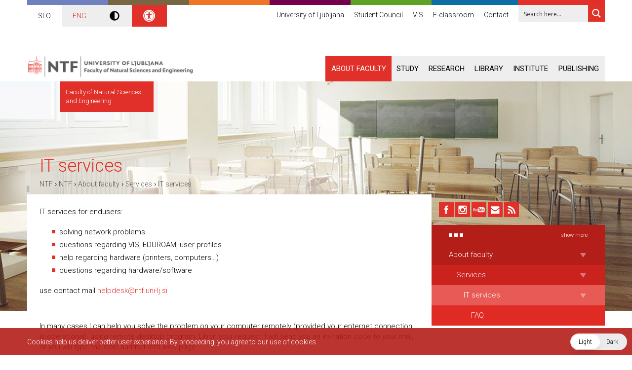

--- FILE ---
content_type: text/html; charset=UTF-8
request_url: https://www.ntf.uni-lj.si/ntf/en/about-faculty/services/it-services/
body_size: 29022
content:
<!doctype html>
<!--[if IEMobile]><html class="iemobile" lang="en-US"  data-wp-dark-mode-preset="0"><![endif]-->
<!--[if lte IE 8]><html class="no-js ie8" lang="en-US"  data-wp-dark-mode-preset="0"><![endif]-->
<!--[if gt IE 8]><!-->
<html class="no-js" lang="en-US"  data-wp-dark-mode-preset="0">
<!--<![endif]-->

<head>
	<meta charset="UTF-8">
	<title>IT services - NTF</title>

	<link href="//www.google-analytics.com" rel="dns-prefetch">

	<!-- FavIcons -->
	<link href="https://www.ntf.uni-lj.si/ntf/wp-content/themes/ntf/img/icons/favicon.ico" rel="icon" type="image/x-icon">
	<link href="https://www.ntf.uni-lj.si/ntf/wp-content/themes/ntf/img/icons/favicon.ico" rel="shortcut icon">

	<!-- Apple Icons -->
	<link rel="apple-touch-icon-precomposed" sizes="144x144" href="https://www.ntf.uni-lj.si/ntf/wp-content/themes/ntf/img/icons/icon-144x144.png">
	<link rel="apple-touch-icon-precomposed" sizes="114x114" href="https://www.ntf.uni-lj.si/ntf/wp-content/themes/ntf/img/icons/icon-114x114.png">
	<link rel="apple-touch-icon-precomposed" sizes="72x72" href="https://www.ntf.uni-lj.si/ntf/wp-content/themes/ntf/img/icons/icon-72x72.png">
	<link rel="apple-touch-icon-precomposed" href="https://www.ntf.uni-lj.si/ntf/wp-content/themes/ntf/img/icons/icon-160x160.png">

	<!-- Tehnical metadata -->
	<meta http-equiv="X-UA-Compatible" content="IE=edge,chrome=1">
	<!-- Fixed width -->
	<!--<meta name="viewport" content="width=1000, user-scalable=yes">-->
	<!-- Responsive width -->
	<meta name="viewport" content="width=device-width, initial-scale=1.0, minimum-scale=1.0, maximum-scale=1.0, user-scalable=no">
	<!-- Ajax URL-->
	<script type="text/javascript">
		var ajaxurl = 'https://www.ntf.uni-lj.si/ntf/wp-admin/admin-ajax.php';
	</script>

	<style>
		/*
				.ntf-logo {
						
						background: url('https://www.ntf.uni-lj.si/wp-content/themes/ntf/img/UL100_NTF_logo.svg') no-repeat left top !important;
						top: -30px !important;
						left: 0px !important;
						width: 257px !important;
						

			}
			
			@media all and (max-width: 767px) {
				.ntf-logo { 
					left: 15px !important;
						width: 240px !important;
				}
				
		
				.image-slider .slides li .holder a.readmore {
				display: block !important;

			}
			
				@media all and (min-width: 767px) and (max-width: 991px) {
				.ntf-logo { 
					/*left: -15px !important;
				}
			}
			*/
		.wp-dark-mode-switcher {
			display: none !important;
		}
	</style>

	<meta name='robots' content='index, follow, max-video-preview:-1, max-snippet:-1, max-image-preview:large' />
<link rel="alternate" href="https://www.ntf.uni-lj.si/ntf/o-fakulteti/strokovne-sluzbe/sluzba-za-informatiko/" hreflang="sl" />
<link rel="alternate" href="https://www.ntf.uni-lj.si/ntf/en/about-faculty/services/it-services/" hreflang="en" />

	<!-- This site is optimized with the Yoast SEO plugin v17.0 - https://yoast.com/wordpress/plugins/seo/ -->
	<link rel="canonical" href="https://www.ntf.uni-lj.si/ntf/en/about-faculty/services/it-services/" />
	<meta property="og:locale" content="en_US" />
	<meta property="og:locale:alternate" content="sl_SI" />
	<meta property="og:type" content="article" />
	<meta property="og:title" content="IT services - NTF" />
	<meta property="og:description" content="IT services for endusers: solving network problems questions regarding VIS, EDUROAM, user profiles help regarding hardware (printers, computers&#8230;) questions regarding hardware/software use contact mail helpdesk@ntf.uni-lj.si &nbsp; In many cases I can help you solve the problem on your computer remotely (provided your enternet connection is operational), using remote desktop program. Upon your request, I will ... Read more" />
	<meta property="og:url" content="https://www.ntf.uni-lj.si/ntf/en/about-faculty/services/it-services/" />
	<meta property="og:site_name" content="NTF" />
	<meta property="article:modified_time" content="2020-06-08T08:56:45+00:00" />
	<script type="application/ld+json" class="yoast-schema-graph">{"@context":"https://schema.org","@graph":[{"@type":"WebSite","@id":"https://www.ntf.uni-lj.si/ntf/#website","url":"https://www.ntf.uni-lj.si/ntf/","name":"NTF","description":"Faculty of Natural Sciences and  Engineering","potentialAction":[{"@type":"SearchAction","target":{"@type":"EntryPoint","urlTemplate":"https://www.ntf.uni-lj.si/ntf/?s={search_term_string}"},"query-input":"required name=search_term_string"}],"inLanguage":"en-US"},{"@type":"WebPage","@id":"https://www.ntf.uni-lj.si/ntf/en/about-faculty/services/it-services/#webpage","url":"https://www.ntf.uni-lj.si/ntf/en/about-faculty/services/it-services/","name":"IT services - NTF","isPartOf":{"@id":"https://www.ntf.uni-lj.si/ntf/#website"},"datePublished":"2017-11-15T07:01:55+00:00","dateModified":"2020-06-08T08:56:45+00:00","breadcrumb":{"@id":"https://www.ntf.uni-lj.si/ntf/en/about-faculty/services/it-services/#breadcrumb"},"inLanguage":"en-US","potentialAction":[{"@type":"ReadAction","target":["https://www.ntf.uni-lj.si/ntf/en/about-faculty/services/it-services/"]}]},{"@type":"BreadcrumbList","@id":"https://www.ntf.uni-lj.si/ntf/en/about-faculty/services/it-services/#breadcrumb","itemListElement":[{"@type":"ListItem","position":1,"name":"Domov","item":"https://www.ntf.uni-lj.si/ntf/en/"},{"@type":"ListItem","position":2,"name":"About faculty","item":"https://www.ntf.uni-lj.si/ntf/en/about-faculty/"},{"@type":"ListItem","position":3,"name":"Services","item":"https://www.ntf.uni-lj.si/ntf/en/about-faculty/services/"},{"@type":"ListItem","position":4,"name":"IT services"}]}]}</script>
	<!-- / Yoast SEO plugin. -->


<link rel='dns-prefetch' href='//ajax.googleapis.com' />
<link rel='dns-prefetch' href='//fonts.googleapis.com' />
<link rel='dns-prefetch' href='//s.w.org' />
		<script type="text/javascript">
			window._wpemojiSettings = {"baseUrl":"https:\/\/s.w.org\/images\/core\/emoji\/13.1.0\/72x72\/","ext":".png","svgUrl":"https:\/\/s.w.org\/images\/core\/emoji\/13.1.0\/svg\/","svgExt":".svg","source":{"concatemoji":"https:\/\/www.ntf.uni-lj.si\/ntf\/wp-includes\/js\/wp-emoji-release.min.js?ver=5.8.12"}};
			!function(e,a,t){var n,r,o,i=a.createElement("canvas"),p=i.getContext&&i.getContext("2d");function s(e,t){var a=String.fromCharCode;p.clearRect(0,0,i.width,i.height),p.fillText(a.apply(this,e),0,0);e=i.toDataURL();return p.clearRect(0,0,i.width,i.height),p.fillText(a.apply(this,t),0,0),e===i.toDataURL()}function c(e){var t=a.createElement("script");t.src=e,t.defer=t.type="text/javascript",a.getElementsByTagName("head")[0].appendChild(t)}for(o=Array("flag","emoji"),t.supports={everything:!0,everythingExceptFlag:!0},r=0;r<o.length;r++)t.supports[o[r]]=function(e){if(!p||!p.fillText)return!1;switch(p.textBaseline="top",p.font="600 32px Arial",e){case"flag":return s([127987,65039,8205,9895,65039],[127987,65039,8203,9895,65039])?!1:!s([55356,56826,55356,56819],[55356,56826,8203,55356,56819])&&!s([55356,57332,56128,56423,56128,56418,56128,56421,56128,56430,56128,56423,56128,56447],[55356,57332,8203,56128,56423,8203,56128,56418,8203,56128,56421,8203,56128,56430,8203,56128,56423,8203,56128,56447]);case"emoji":return!s([10084,65039,8205,55357,56613],[10084,65039,8203,55357,56613])}return!1}(o[r]),t.supports.everything=t.supports.everything&&t.supports[o[r]],"flag"!==o[r]&&(t.supports.everythingExceptFlag=t.supports.everythingExceptFlag&&t.supports[o[r]]);t.supports.everythingExceptFlag=t.supports.everythingExceptFlag&&!t.supports.flag,t.DOMReady=!1,t.readyCallback=function(){t.DOMReady=!0},t.supports.everything||(n=function(){t.readyCallback()},a.addEventListener?(a.addEventListener("DOMContentLoaded",n,!1),e.addEventListener("load",n,!1)):(e.attachEvent("onload",n),a.attachEvent("onreadystatechange",function(){"complete"===a.readyState&&t.readyCallback()})),(n=t.source||{}).concatemoji?c(n.concatemoji):n.wpemoji&&n.twemoji&&(c(n.twemoji),c(n.wpemoji)))}(window,document,window._wpemojiSettings);
		</script>
		<style type="text/css">
img.wp-smiley,
img.emoji {
	display: inline !important;
	border: none !important;
	box-shadow: none !important;
	height: 1em !important;
	width: 1em !important;
	margin: 0 .07em !important;
	vertical-align: -0.1em !important;
	background: none !important;
	padding: 0 !important;
}
</style>
	<link rel='stylesheet' id='sbi_styles-css'  href='https://www.ntf.uni-lj.si/ntf/wp-content/plugins/instagram-feed/css/sbi-styles.min.css?ver=6.7.1' media='all' />
<link rel='stylesheet' id='wp-block-library-css'  href='https://www.ntf.uni-lj.si/ntf/wp-includes/css/dist/block-library/style.min.css?ver=5.8.12' media='all' />
<link rel='stylesheet' id='contact-form-7-css'  href='https://www.ntf.uni-lj.si/ntf/wp-content/plugins/contact-form-7/includes/css/styles.css?ver=5.4.2' media='all' />
<link rel='stylesheet' id='fancybox-css'  href='https://www.ntf.uni-lj.si/ntf/wp-content/plugins/facebook-photo-fetcher/fancybox/jquery.fancybox.min.css?ver=2.1.7' media='all' />
<link rel='stylesheet' id='fpf-css'  href='https://www.ntf.uni-lj.si/ntf/wp-content/plugins/facebook-photo-fetcher/style.css?ver=3.0.4' media='all' />
<link nowprocket data-no-minify="1" data-no-optimize="1" rel='stylesheet' id='wp-dark-mode-css'  href='https://www.ntf.uni-lj.si/ntf/wp-content/plugins/wp-dark-mode/assets/css/app.min.css?ver=5.0.3' media='all' />
<style id='wp-dark-mode-inline-css' type='text/css'>
html[data-wp-dark-mode-active], [data-wp-dark-mode-loading] {--wp-dark-mode-body-filter:brightness(100%) contrast(90%) grayscale(0%) sepia(10%);--wp-dark-mode-grayscale:0%;--wp-dark-mode-img-brightness:100%;--wp-dark-mode-img-grayscale:0%;--wp-dark-mode-video-brightness:100%;--wp-dark-mode-video-grayscale:0%;--wp-dark-mode-large-font-sized:1em;}.wp-dark-mode-active, [data-wp-dark-mode] {--wp-dark-mode-background-color:#232323;--wp-dark-mode-text-color:#f0f0f0; }
</style>
<link rel='stylesheet' id='thememy-css'  href='https://www.ntf.uni-lj.si/ntf/wp-content/themes/ntf/styles/newstyles.css?ver=1.0' media='all' />
<link rel='stylesheet' id='themeprintstyle-css'  href='https://www.ntf.uni-lj.si/ntf/wp-content/themes/ntf/styles/print_styles.css?ver=1.0' media='all' />
<link rel='stylesheet' id='themefonts-css'  href='//fonts.googleapis.com/css?family=Roboto%3A400%2C300italic%2C300%2C400italic%2C700%2C700italic&#038;subset=latin%2Clatin-ext&#038;ver=1.0' media='all' />
<link rel='stylesheet' id='themeinitstyle-css'  href='https://www.ntf.uni-lj.si/ntf/wp-content/themes/ntf/styles/styles.init.min.css?ver=1.0' media='all' />
<link rel='stylesheet' id='themegeneralstyle-css'  href='https://www.ntf.uni-lj.si/ntf/wp-content/themes/ntf/styles/styles.general.min.css?ver=1.0' media='all' />
<link rel='stylesheet' id='themecolorfirststyle-css'  href='https://www.ntf.uni-lj.si/ntf/wp-content/themes/ntf/styles/styles.colors.first.min.css?ver=1.0' media='all' />
<link rel='stylesheet' id='themecolorsecondstyle-css'  href='https://www.ntf.uni-lj.si/ntf/wp-content/themes/ntf/styles/styles.colors.second.min.css?ver=1.0' media='all' />
<link rel='stylesheet' id='wpdreams-ajaxsearchpro-instances-css'  href='https://www.ntf.uni-lj.si/wp-content/uploads/asp_upload/style.instances-ho-is-po-no-da-au-co-au-ga-se-is.css?ver=bRwdzy' media='all' />
<link rel='stylesheet' id='pojo-a11y-css'  href='https://www.ntf.uni-lj.si/ntf/wp-content/plugins/pojo-accessibility/assets/css/style.min.css?ver=1.0.0' media='all' />
<script type='text/javascript' src='//ajax.googleapis.com/ajax/libs/jquery/1.10.1/jquery.min.js?ver=1.10.1' id='jquery-js'></script>
<script type='text/javascript' src='https://www.ntf.uni-lj.si/ntf/wp-content/themes/ntf/js/lib/jquery.fallback.min.js?ver=5.8.12' id='jquery-fallback-js'></script>
<script type='text/javascript' src='https://www.ntf.uni-lj.si/ntf/wp-content/themes/ntf/js/lib/jquery.flexslider.min.js?ver=2.2.0' id='flex-slider-js'></script>
<script type='text/javascript' src='https://www.ntf.uni-lj.si/ntf/wp-content/themes/ntf/js/lib/jquery.cookie.min.js?ver=0.0.1' id='cookies-js'></script>
<script type='text/javascript' src='https://www.ntf.uni-lj.si/ntf/wp-content/themes/ntf/js/lib/jquery.izilla.touchMenuHover.min.js?ver=0.0.1' id='touch-hover-js'></script>
<script type='text/javascript' src='https://www.ntf.uni-lj.si/ntf/wp-content/themes/ntf/js/vr/build/vrview.min.js?ver=0.0.1' id='vr-js'></script>
<script type='text/javascript' src='https://www.ntf.uni-lj.si/ntf/wp-content/themes/ntf/js/lib/jquery-magnific-popup.min.js?ver=0.0.1' id='magnificpopup-js'></script>
<script type='text/javascript' id='global-scripts-js-extra'>
/* <![CDATA[ */
var translation_object = {"img_load":"Loading image #%curr%...","img_not_load":"<a href=\"%url%\">Image #%curr%<\/a> could not be loaded...","fb_action":"Like and comment","template_url":"https:\/\/www.ntf.uni-lj.si\/ntf\/wp-content\/themes\/ntf"};
/* ]]> */
</script>
<script type='text/javascript' src='https://www.ntf.uni-lj.si/ntf/wp-content/themes/ntf/js/scripts.min.js?ver=0.0.1' id='global-scripts-js'></script>
<script type='text/javascript' id='wp-dark-mode-js-extra'>
/* <![CDATA[ */
var wp_dark_mode_json = {"ajax_url":"https:\/\/www.ntf.uni-lj.si\/ntf\/wp-admin\/admin-ajax.php","nonce":"bf98406769","is_pro":"","version":"5.0.3","is_excluded":"","excluded_elements":" #wpadminbar, .wp-dark-mode-switch, .elementor-button-content-wrapper","options":{"frontend_enabled":true,"frontend_mode":"device","frontend_time_starts":"06:00 PM","frontend_time_ends":"06:00 AM","frontend_custom_css":"","frontend_remember_choice":true,"admin_enabled":false,"admin_enabled_block_editor":true,"floating_switch_enabled":true,"floating_switch_style":2,"floating_switch_size":1,"floating_switch_size_custom":100,"floating_switch_position":"right","floating_switch_position_side":"right","floating_switch_position_side_value":10,"floating_switch_position_bottom_value":10,"floating_switch_enabled_attention_effect":false,"floating_switch_attention_effect":"none","floating_switch_enabled_cta":false,"floating_switch_cta_text":"","floating_switch_cta_color":"","floating_switch_cta_background":"","floating_switch_enabled_custom_icons":false,"floating_switch_icon_light":"","floating_switch_icon_dark":"","floating_switch_enabled_custom_texts":false,"floating_switch_text_light":"Light","floating_switch_text_dark":"Dark","menu_switch_enabled":false,"content_switch_enabled_top_of_posts":false,"content_switch_enabled_top_of_pages":false,"content_switch_style":1,"color_mode":"automatic","color_presets":[{"name":"Gold","bg":"#000","secondary_bg":"#000","text":"#dfdedb","link":"#e58c17","link_hover":"#e58c17","input_bg":"#000","input_text":"#dfdedb","input_placeholder":"#dfdedb","button_text":"#dfdedb","button_hover_text":"#dfdedb","button_bg":"#141414","button_hover_bg":"#141414","button_border":"#1e1e1e","enable_scrollbar":false,"scrollbar_track":"#141414","scrollbar_thumb":"#dfdedb"},{"name":"Sapphire","bg":"#1B2836","secondary_bg":"#1B2836","text":"#fff","link":"#459BE6","link_hover":"#459BE6","input_bg":"#1B2836","input_text":"#fff","input_placeholder":"#fff","button_text":"#fff","button_hover_text":"#fff","button_bg":"#2f3c4a","button_hover_bg":"#2f3c4a","button_border":"#394654","enable_scrollbar":false,"scrollbar_track":"#1B2836","scrollbar_thumb":"#fff"},{"name":"Fuchsia","bg":"#1E0024","secondary_bg":"#1E0024","text":"#fff","link":"#E251FF","link_hover":"#E251FF","input_bg":"#1E0024","input_text":"#fff","input_placeholder":"#fff","button_text":"#fff","button_hover_text":"#fff","button_bg":"#321438","button_hover_bg":"#321438","button_border":"#321438","enable_scrollbar":false,"scrollbar_track":"#1E0024","scrollbar_thumb":"#fff"},{"name":"Rose","bg":"#270000","secondary_bg":"#270000","text":"#fff","link":"#FF7878","link_hover":"#FF7878","input_bg":"#270000","input_text":"#fff","input_placeholder":"#fff","button_text":"#fff","button_hover_text":"#fff","button_bg":"#3b1414","button_hover_bg":"#3b1414","button_border":"#451e1e","enable_scrollbar":false,"scrollbar_track":"#270000","scrollbar_thumb":"#fff"},{"name":"Violet","bg":"#160037","secondary_bg":"#160037","text":"#EBEBEB","link":"#B381FF","link_hover":"#B381FF","input_bg":"#160037","input_text":"#EBEBEB","input_placeholder":"#EBEBEB","button_text":"#EBEBEB","button_hover_text":"#EBEBEB","button_bg":"#2a144b","button_hover_bg":"#2a144b","button_border":"#341e55","enable_scrollbar":false,"scrollbar_track":"#160037","scrollbar_thumb":"#EBEBEB"},{"name":"Pink","bg":"#121212","secondary_bg":"#121212","text":"#E6E6E6","link":"#FF9191","link_hover":"#FF9191","input_bg":"#121212","input_text":"#E6E6E6","input_placeholder":"#E6E6E6","button_text":"#E6E6E6","button_hover_text":"#E6E6E6","button_bg":"#262626","button_hover_bg":"#262626","button_border":"#303030","enable_scrollbar":false,"scrollbar_track":"#121212","scrollbar_thumb":"#E6E6E6"},{"name":"Kelly","bg":"#000A3B","secondary_bg":"#000A3B","text":"#FFFFFF","link":"#3AFF82","link_hover":"#3AFF82","input_bg":"#000A3B","input_text":"#FFFFFF","input_placeholder":"#FFFFFF","button_text":"#FFFFFF","button_hover_text":"#FFFFFF","button_bg":"#141e4f","button_hover_bg":"#141e4f","button_border":"#1e2859","enable_scrollbar":false,"scrollbar_track":"#000A3B","scrollbar_thumb":"#FFFFFF"},{"name":"Magenta","bg":"#171717","secondary_bg":"#171717","text":"#BFB7C0","link":"#F776F0","link_hover":"#F776F0","input_bg":"#171717","input_text":"#BFB7C0","input_placeholder":"#BFB7C0","button_text":"#BFB7C0","button_hover_text":"#BFB7C0","button_bg":"#2b2b2b","button_hover_bg":"#2b2b2b","button_border":"#353535","enable_scrollbar":false,"scrollbar_track":"#171717","scrollbar_thumb":"#BFB7C0"},{"name":"Green","bg":"#003711","secondary_bg":"#003711","text":"#FFFFFF","link":"#84FF6D","link_hover":"#84FF6D","input_bg":"#003711","input_text":"#FFFFFF","input_placeholder":"#FFFFFF","button_text":"#FFFFFF","button_hover_text":"#FFFFFF","button_bg":"#144b25","button_hover_bg":"#144b25","button_border":"#1e552f","enable_scrollbar":false,"scrollbar_track":"#003711","scrollbar_thumb":"#FFFFFF"},{"name":"Orange","bg":"#23243A","secondary_bg":"#23243A","text":"#D6CB99","link":"#FF9323","link_hover":"#FF9323","input_bg":"#23243A","input_text":"#D6CB99","input_placeholder":"#D6CB99","button_text":"#D6CB99","button_hover_text":"#D6CB99","button_bg":"#37384e","button_hover_bg":"#37384e","button_border":"#414258","enable_scrollbar":false,"scrollbar_track":"#23243A","scrollbar_thumb":"#D6CB99"},{"name":"Yellow","bg":"#151819","secondary_bg":"#151819","text":"#D5D6D7","link":"#DAA40B","link_hover":"#DAA40B","input_bg":"#151819","input_text":"#D5D6D7","input_placeholder":"#D5D6D7","button_text":"#D5D6D7","button_hover_text":"#D5D6D7","button_bg":"#292c2d","button_hover_bg":"#292c2d","button_border":"#333637","enable_scrollbar":false,"scrollbar_track":"#151819","scrollbar_thumb":"#D5D6D7"},{"name":"Facebook","bg":"#18191A","secondary_bg":"#18191A","text":"#DCDEE3","link":"#2D88FF","link_hover":"#2D88FF","input_bg":"#18191A","input_text":"#DCDEE3","input_placeholder":"#DCDEE3","button_text":"#DCDEE3","button_hover_text":"#DCDEE3","button_bg":"#2c2d2e","button_hover_bg":"#2c2d2e","button_border":"#363738","enable_scrollbar":false,"scrollbar_track":"#18191A","scrollbar_thumb":"#DCDEE3"},{"name":"Twitter","bg":"#141d26","secondary_bg":"#141d26","text":"#fff","link":"#1C9CEA","link_hover":"#1C9CEA","input_bg":"#141d26","input_text":"#fff","input_placeholder":"#fff","button_text":"#fff","button_hover_text":"#fff","button_bg":"#28313a","button_hover_bg":"#28313a","button_border":"#323b44","enable_scrollbar":false,"scrollbar_track":"#141d26","scrollbar_thumb":"#fff"}],"color_preset_id":0,"color_filter_brightness":100,"color_filter_contrast":90,"color_filter_grayscale":0,"color_filter_sepia":10,"image_replaces":[],"image_enabled_low_brightness":false,"image_brightness":80,"image_low_brightness_excludes":[],"image_enabled_low_grayscale":false,"image_grayscale":0,"image_low_grayscale_excludes":[],"video_replaces":[],"video_enabled_low_brightness":false,"video_brightness":80,"video_low_brightness_excludes":[],"video_enabled_low_grayscale":false,"video_grayscale":0,"video_low_grayscale_excludes":[],"animation_enabled":false,"animation_name":"fade-in","performance_track_dynamic_content":false,"performance_load_scripts_in_footer":false,"performance_execute_as":"sync","excludes_elements":"","excludes_elements_includes":"","excludes_posts":[],"excludes_posts_all":false,"excludes_posts_except":[],"excludes_taxonomies":[],"excludes_taxonomies_all":false,"excludes_taxonomies_except":[],"excludes_wc_products":[],"excludes_wc_products_all":false,"excludes_wc_products_except":[],"excludes_wc_categories":[],"excludes_wc_categories_all":false,"excludes_wc_categories_except":[],"accessibility_enabled_keyboard_shortcut":true,"accessibility_enabled_url_param":false,"typography_enabled":false,"typography_font_size":"1.2","typography_font_size_custom":100,"analytics_enabled":false,"analytics_enabled_dashboard_widget":true,"analytics_enabled_email_reporting":false,"analytics_email_reporting_frequency":"daily","analytics_email_reporting_address":"","analytics_email_reporting_subject":"WP Dark Mode Analytics Report"},"analytics_enabled":"","url":{"ajax":"https:\/\/www.ntf.uni-lj.si\/ntf\/wp-admin\/admin-ajax.php","home":"https:\/\/www.ntf.uni-lj.si\/ntf","admin":"https:\/\/www.ntf.uni-lj.si\/ntf\/wp-admin\/","assets":"https:\/\/www.ntf.uni-lj.si\/ntf\/wp-content\/plugins\/wp-dark-mode\/assets\/"},"debug":""};
/* ]]> */
</script>
<script type='text/javascript' nowprocket data-no-minify="1" data-no-optimize="1" src='https://www.ntf.uni-lj.si/ntf/wp-content/plugins/wp-dark-mode/assets/js/app.min.js?ver=5.0.3' id='wp-dark-mode-js'></script>
<link rel="https://api.w.org/" href="https://www.ntf.uni-lj.si/ntf/wp-json/" /><link rel="alternate" type="application/json" href="https://www.ntf.uni-lj.si/ntf/wp-json/wp/v2/pages/8493" /><link rel="alternate" type="application/json+oembed" href="https://www.ntf.uni-lj.si/ntf/wp-json/oembed/1.0/embed?url=https%3A%2F%2Fwww.ntf.uni-lj.si%2Fntf%2Fen%2Fabout-faculty%2Fservices%2Fit-services%2F" />
<link rel="alternate" type="text/xml+oembed" href="https://www.ntf.uni-lj.si/ntf/wp-json/oembed/1.0/embed?url=https%3A%2F%2Fwww.ntf.uni-lj.si%2Fntf%2Fen%2Fabout-faculty%2Fservices%2Fit-services%2F&#038;format=xml" />
<style type="text/css">
#pojo-a11y-toolbar .pojo-a11y-toolbar-toggle a{ background-color: #e03228;	color: #ffffff;}
#pojo-a11y-toolbar .pojo-a11y-toolbar-overlay, #pojo-a11y-toolbar .pojo-a11y-toolbar-overlay ul.pojo-a11y-toolbar-items.pojo-a11y-links{ border-color: #e03228;}
body.pojo-a11y-focusable a:focus{ outline-style: solid !important;	outline-width: 1px !important;	outline-color: #FF0000 !important;}
#pojo-a11y-toolbar{ top: 100px !important;}
#pojo-a11y-toolbar .pojo-a11y-toolbar-overlay{ background-color: #ffffff;}
#pojo-a11y-toolbar .pojo-a11y-toolbar-overlay ul.pojo-a11y-toolbar-items li.pojo-a11y-toolbar-item a, #pojo-a11y-toolbar .pojo-a11y-toolbar-overlay p.pojo-a11y-toolbar-title{ color: #333333;}
#pojo-a11y-toolbar .pojo-a11y-toolbar-overlay ul.pojo-a11y-toolbar-items li.pojo-a11y-toolbar-item a.active{ background-color: #e03228;	color: #ffffff;}
@media (max-width: 767px) { #pojo-a11y-toolbar { top: 50px !important; } }</style>			<link rel="preload" href="https://www.ntf.uni-lj.si/ntf/wp-content/plugins/ajax-search-pro/css/fonts/icons/icons2.woff2" as="font" crossorigin="anonymous" />
            			<style>
                .asp_m{height: 0;}            </style>
			            				<link rel="preconnect" href="https://fonts.gstatic.com" crossorigin />
				<link rel="preload" as="style" href="//fonts.googleapis.com/css?family=Open+Sans:300|Open+Sans:400|Open+Sans:700&display=swap" />
				<link rel="stylesheet" href="//fonts.googleapis.com/css?family=Open+Sans:300|Open+Sans:400|Open+Sans:700&display=swap" media="all" />
						<style type="text/css" id="wp-custom-css">
			@media (max-width: 767px)
.image-slider .slides li .holder a.readmore {
    display: inline-block !important;
}
.emptable th, .emptable td {
	border :1px solid #ccc;
	padding: 5px;
	font-size: 12px;
}
.emptable {
	
}
.resptable {
	overflow: visible;
}
.page-id-2038 .right-column {
	display: none;
}
.page-id-2038 .main-content {
	width: 100%;
}
.emptable td:first-child {
	min-width: 200px;
}
.zaposleni-table td, .zaposleni-table th {
	font-size: 13px;
	padding: 3px;
}
.zaposleni-table td:nth-child(1) {
	min-width: 150px;
}
.zaposleni-table td:nth-child(4) {
	min-width: 100px;
}		</style>
		
	<!--[if lt IE 9]>
			<script src="https://www.ntf.uni-lj.si/ntf/wp-content/themes/ntf/js/lib/html5shiv.js"></script>
		<![endif]-->


	<!-- Google Analytics without Cookie -->
	<script type="text/javascript" src="https://www.ntf.uni-lj.si/ntf/wp-content/themes/ntf/ga.php?v=1769046113"></script>
	<script>
		(function(i, s, o, g, r, a, m) {
			i['GoogleAnalyticsObject'] = r;
			i[r] = i[r] || function() {
				(i[r].q = i[r].q || []).push(arguments)
			}, i[r].l = 1 * new Date();
			a = s.createElement(o),
				m = s.getElementsByTagName(o)[0];
			a.async = 1;
			a.src = g;
			m.parentNode.insertBefore(a, m)
		})(window, document, 'script', '//www.google-analytics.com/analytics.js', 'ga');

		ga('create', 'UA-1553729-4', {
			'storage': 'none',
			'clientId': client_id
		});
		ga('send', 'pageview', {
			'anonymizeIp': true
		});
	</script>
	<!-- End of Google Analytics -->



</head>

<body class="page-template-default page page-id-8493 page-parent page-child parent-pageid-7932 ntf it-services">

	<!-- header -->
	<header class="header">

		<!-- Color lines -->
		<div class="container colors-line">
			<div class="color-line color-1"></div>
			<!--
				-->
			<div class="color-line color-2"></div>
			<!--
				-->
			<div class="color-line color-3"></div>
			<!--
				-->
			<div class="color-line color-4"></div>
			<!--
				-->
			<div class="color-line color-5"></div>
			<!--
				-->
			<div class="color-line color-6"></div>
			<!--
				-->
			<div class="color-line color-7"></div>
		</div>

		<!-- Header TOP BAR -->
		<div class="container top-bar">
			<style>
				.language-switcher{
					padding-left: 0;
					padding-bottom: 10px;
				}
				.language-switcher .menu {
					display: flex;
					flex-wrap: wrap;
					align-items: stretch;					
				}
				.language-switcher .menu .page_item {
					padding: 10px;	
					display: flex;
					align-items: center;	
					justify-content: center;
					flex-grow: 1;
    				flex-basis: 0;			
				}
				.language-switcher .menu .page_item a {
					color: black;					
				}			
				.language-switcher .menu .page_item.selected {
					background: #eee;
				}
				.language-switcher .menu .page_item.selected a{
					color: #e12f29;
				}

			</style>
			<!-- Language switcher -->
			<div class="language-switcher">
									<div class="menu">
						<div class="page_item"><a href="https://www.ntf.uni-lj.si/ntf/o-fakulteti/strokovne-sluzbe/sluzba-za-informatiko/">SLO</a></div><div class="page_item selected"><a href="https://www.ntf.uni-lj.si/ntf/en/about-faculty/services/it-services/">ENG</a></div>						<div class="page_item dark_mode" style="background: #eee;"><svg style="width: 20px; vertical-align: middle" xmlns="http://www.w3.org/2000/svg" aria-hidden="true" focusable="false" data-prefix="fas" data-icon="adjust" class="svg-inline--fa fa-adjust fa-w-16" role="img" viewBox="0 0 512 512">
									<path fill="currentColor" d="M8 256c0 136.966 111.033 248 248 248s248-111.034 248-248S392.966 8 256 8 8 119.033 8 256zm248 184V72c101.705 0 184 82.311 184 184 0 101.705-82.311 184-184 184z" />
								</svg></div>
						<div class="page_item dostopnost" style="background: #e12f29;">
							<svg xmlns="http://www.w3.org/2000/svg" viewBox="0 0 100 100" fill="#ffff" width="1em" style="width: 24px; vertical-align: middle">
								<path d="M50 8.1c23.2 0 41.9 18.8 41.9 41.9 0 23.2-18.8 41.9-41.9 41.9C26.8 91.9 8.1 73.2 8.1 50S26.8 8.1 50 8.1M50 0C22.4 0 0 22.4 0 50s22.4 50 50 50 50-22.4 50-50S77.6 0 50 0zm0 11.3c-21.4 0-38.7 17.3-38.7 38.7S28.6 88.7 50 88.7 88.7 71.4 88.7 50 71.4 11.3 50 11.3zm0 8.9c4 0 7.3 3.2 7.3 7.3S54 34.7 50 34.7s-7.3-3.2-7.3-7.3 3.3-7.2 7.3-7.2zm23.7 19.7c-5.8 1.4-11.2 2.6-16.6 3.2.2 20.4 2.5 24.8 5 31.4.7 1.9-.2 4-2.1 4.7-1.9.7-4-.2-4.7-2.1-1.8-4.5-3.4-8.2-4.5-15.8h-2c-1 7.6-2.7 11.3-4.5 15.8-.7 1.9-2.8 2.8-4.7 2.1-1.9-.7-2.8-2.8-2.1-4.7 2.6-6.6 4.9-11 5-31.4-5.4-.6-10.8-1.8-16.6-3.2-1.7-.4-2.8-2.1-2.4-3.9.4-1.7 2.1-2.8 3.9-2.4 19.5 4.6 25.1 4.6 44.5 0 1.7-.4 3.5.7 3.9 2.4.7 1.8-.3 3.5-2.1 3.9z"></path>
							</svg>
						</div>
					</div>
							</div>

			<!-- Top menu -->
			<div class="top-menu">
				<div class="top-menu-style">
											<ul><li id="menu-item-2542" class="menu-item menu-item-type-custom menu-item-object-custom menu-item-2542"><a href="http://www.uni-lj.si/">University of Ljubljana</a></li>
<li id="menu-item-2543" class="menu-item menu-item-type-custom menu-item-object-custom menu-item-2543"><a href="http://www.ntf.uni-lj.si/ssntf/en/">Student Council</a></li>
<li id="menu-item-25799" class="menu-item menu-item-type-custom menu-item-object-custom menu-item-25799"><a href="https://visntf.uni-lj.si/english/">VIS</a></li>
<li id="menu-item-22203" class="menu-item menu-item-type-custom menu-item-object-custom menu-item-22203"><a href="https://ucilnica-ntf.uni-lj.si/">E-classroom</a></li>
<li id="menu-item-2544" class="menu-item menu-item-type-post_type menu-item-object-page menu-item-2544"><a href="https://www.ntf.uni-lj.si/ntf/en/contact/">Contact</a></li>
</ul>									</div>
			</div>

			<div class="clearfix visible-xs-block"></div>

			<!-- Search Box -->
			<style>
				#ajaxsearchpro1_1,
				div.asp_m.asp_m_1 {
					min-width: 150px;
				}
			</style>
			<div class="search-box">
				<div class="asp_w_container">
	<div class='asp_w asp_m asp_m_1 asp_m_1_1 wpdreams_asp_sc wpdreams_asp_sc-1 ajaxsearchpro asp_main_container  asp_non_compact'
		 data-id="1"
		 data-name="Ntf multisite"
		 		 data-instance="1"
		 id='ajaxsearchpro1_1'>

		<div class="probox">
	
	<div class='promagnifier' tabindex="101">
				<div class='asp_text_button hiddend'>
			Search		</div>
		<div class='innericon'>
			<svg xmlns="http://www.w3.org/2000/svg" width="512" height="512" viewBox="0 0 512 512"><path d="M460.355 421.59l-106.51-106.512c20.04-27.553 31.884-61.437 31.884-98.037C385.73 124.935 310.792 50 218.685 50c-92.106 0-167.04 74.934-167.04 167.04 0 92.107 74.935 167.042 167.04 167.042 34.912 0 67.352-10.773 94.184-29.158L419.945 462l40.41-40.41zM100.63 217.04c0-65.095 52.96-118.055 118.056-118.055 65.098 0 118.057 52.96 118.057 118.056 0 65.097-52.96 118.057-118.057 118.057-65.096 0-118.055-52.96-118.055-118.056z"/></svg>		</div>
		<div class="asp_clear"></div>
	</div>

	
    
    <div class='prosettings' style='display:none;' data-opened=0>
                <div class='innericon'>
            <svg xmlns="http://www.w3.org/2000/svg" width="512" height="512" viewBox="0 0 512 512"><path d="M170 294c0 33.138-26.862 60-60 60-33.137 0-60-26.862-60-60 0-33.137 26.863-60 60-60 33.138 0 60 26.863 60 60zm-60 90c-6.872 0-13.565-.777-20-2.243V422c0 11.046 8.954 20 20 20s20-8.954 20-20v-40.243c-6.435 1.466-13.128 2.243-20 2.243zm0-180c6.872 0 13.565.777 20 2.243V90c0-11.046-8.954-20-20-20s-20 8.954-20 20v116.243c6.435-1.466 13.128-2.243 20-2.243zm146-7c12.13 0 22 9.87 22 22s-9.87 22-22 22-22-9.87-22-22 9.87-22 22-22zm0-38c-33.137 0-60 26.863-60 60 0 33.138 26.863 60 60 60 33.138 0 60-26.862 60-60 0-33.137-26.862-60-60-60zm0-30c6.872 0 13.565.777 20 2.243V90c0-11.046-8.954-20-20-20s-20 8.954-20 20v41.243c6.435-1.466 13.128-2.243 20-2.243zm0 180c-6.872 0-13.565-.777-20-2.243V422c0 11.046 8.954 20 20 20s20-8.954 20-20V306.757c-6.435 1.466-13.128 2.243-20 2.243zm146-75c-33.137 0-60 26.863-60 60 0 33.138 26.863 60 60 60 33.138 0 60-26.862 60-60 0-33.137-26.862-60-60-60zm0-30c6.872 0 13.565.777 20 2.243V90c0-11.046-8.954-20-20-20s-20 8.954-20 20v116.243c6.435-1.466 13.128-2.243 20-2.243zm0 180c-6.872 0-13.565-.777-20-2.243V422c0 11.046 8.954 20 20 20s20-8.954 20-20v-40.243c-6.435 1.466-13.128 2.243-20 2.243z"/></svg>        </div>
    </div>

    
    
    <div class='proinput'>
        <form action='#' autocomplete="off" aria-label="Search form 1">
            <input type='search' class='orig'
				   tabindex="100"
                   placeholder='Search here...'
                   name='phrase' value=''
                   aria-label="Search input 1"
                   autocomplete="off"/>
            <input type='text' class='autocomplete' name='phrase' value=''
                   aria-label="Search autocomplete, ignore please"
                   aria-hidden="true"
                   autocomplete="off" disabled/>
            <input type='submit'
                   aria-hidden="true"
                   aria-label="Hidden button"
                   style='width:0; height: 0; visibility: hidden;'>
        </form>
    </div>

    
    
    <div class='proloading'>
                        <div class="asp_loader">
            <div class="asp_loader-inner asp_simple-circle">
                        </div>
        </div>
                    </div>

            <div class='proclose'>
            <svg version="1.1" xmlns="http://www.w3.org/2000/svg" xmlns:xlink="http://www.w3.org/1999/xlink" x="0px"
                 y="0px"
                 width="512px" height="512px" viewBox="0 0 512 512" enable-background="new 0 0 512 512"
                 xml:space="preserve">
            <polygon points="438.393,374.595 319.757,255.977 438.378,137.348 374.595,73.607 255.995,192.225 137.375,73.622 73.607,137.352 192.246,255.983 73.622,374.625 137.352,438.393 256.002,319.734 374.652,438.378 "/>
            </svg>
        </div>
    
    
</div>	</div>
	<div class='asp_data_container' style="display:none !important;">
		<div class="asp_init_data"
	 style="display:none !important;"
	 id="asp_init_id_1_1"
	 data-asp-id="1"
	 data-asp-instance="1"
	 data-aspdata="[base64]/[base64]/[base64]"></div>
<div class='asp_hidden_data' style="display:none !important;">
    <div class='asp_item_overlay'>
        <div class='asp_item_inner'>
            <svg xmlns="http://www.w3.org/2000/svg" width="512" height="512" viewBox="0 0 512 512"><path d="M448.225 394.243l-85.387-85.385c16.55-26.08 26.146-56.986 26.146-90.094 0-92.99-75.652-168.64-168.643-168.64-92.988 0-168.64 75.65-168.64 168.64s75.65 168.64 168.64 168.64c31.466 0 60.94-8.67 86.176-23.734l86.14 86.142c36.755 36.754 92.355-18.783 55.57-55.57zm-344.233-175.48c0-64.155 52.192-116.35 116.35-116.35s116.353 52.194 116.353 116.35S284.5 335.117 220.342 335.117s-116.35-52.196-116.35-116.352zm34.463-30.26c34.057-78.9 148.668-69.75 170.248 12.863-43.482-51.037-119.984-56.532-170.248-12.862z"/></svg>                    </div>
    </div>
</div>	</div>
	<div id='__original__ajaxsearchprores1_1' class='asp_w asp_r asp_r_1 asp_r_1_1 vertical ajaxsearchpro wpdreams_asp_sc wpdreams_asp_sc-1'
     data-id="1"
     data-instance="1">

        <div class="asp_results_top" style="display:none;">
        <p class="asp_rt_phrase">Results for <strong>{phrase}</strong> (<strong>{results_count}</strong> of <strong>{results_count_total}</strong>)</p>
        <p class="asp_rt_nophrase">Displaying <strong>{results_count}</strong> results of <strong>{results_count_total}</strong></p>
    </div>
    
    
    
    <div class="results">

        
        <div class="resdrg">
        </div>

        
    </div>

    
    
    

    <div class="asp_res_loader hiddend">
                    <div class="asp_loader">
                <div class="asp_loader-inner asp_simple-circle">
                                </div>
            </div>
            </div>
</div>	<div id='__original__ajaxsearchprosettings1_1' class="asp_w asp_ss asp_s asp_s_1 asp_s_1_1 wpdreams_asp_sc wpdreams_asp_sc-1 ajaxsearchpro searchsettings"
		data-id="1"
		data-instance="1">
	<form name='options' class="asp-fss-flex" autocomplete = 'off'>
        <input type="hidden" style="display:none;" name="current_page_id" value="8493">
            <input type='hidden' name='qtranslate_lang' style="display:none;"
               value='0'/>
            <input type='hidden' name='polylang_lang' style="display:none;"
               value='en'/>
    	    <input type="hidden" name="filters_changed" style="display:none;" value="0">
    <input type="hidden" name="filters_initial" style="display:none;" value="1">
    <fieldset class="asp_filter_generic asp_filter_id_1 asp_filter_n_0 hiddend">
            <legend>Generic filters</legend>
            <div class="asp_option hiddend" aria-hidden="true">
            <div class="asp_option_inner">
                <input type="checkbox" value="exact" id="set_exact1_1"
                                              name="asp_gen[]" />
                <label for="set_exact1_1">
                    Hidden label                </label>
            </div>
        </div>
            <div class="asp_option hiddend" aria-hidden="true">
            <div class="asp_option_inner">
                <input type="checkbox" value="title" id="set_title1_1"
                       data-origvalue="1"                       name="asp_gen[]"  checked="checked"/>
                <label for="set_title1_1">
                    Hidden label                </label>
            </div>
        </div>
            <div class="asp_option hiddend" aria-hidden="true">
            <div class="asp_option_inner">
                <input type="checkbox" value="content" id="set_content1_1"
                       data-origvalue="1"                       name="asp_gen[]"  checked="checked"/>
                <label for="set_content1_1">
                    Hidden label                </label>
            </div>
        </div>
            <div class="asp_option hiddend" aria-hidden="true">
            <div class="asp_option_inner">
                <input type="checkbox" value="excerpt" id="set_excerpt1_1"
                       data-origvalue="1"                       name="asp_gen[]"  checked="checked"/>
                <label for="set_excerpt1_1">
                    Hidden label                </label>
            </div>
        </div>
    </fieldset>        <input type="checkbox"
               style="display: none !important;"
               value="post"
               aria-label="Hidden label"
               aria-hidden="true"
               id="1_1customset_1_1100"
               name="customset[]" checked="checked"/>
                <input type="checkbox"
               style="display: none !important;"
               value="page"
               aria-label="Hidden label"
               aria-hidden="true"
               id="1_1customset_1_1101"
               name="customset[]" checked="checked"/>
                <input type="checkbox"
               style="display: none !important;"
               value="news"
               aria-label="Hidden label"
               aria-hidden="true"
               id="1_1customset_1_1102"
               name="customset[]" checked="checked"/>
                <input type="checkbox"
               style="display: none !important;"
               value="notification"
               aria-label="Hidden label"
               aria-hidden="true"
               id="1_1customset_1_1103"
               name="customset[]" checked="checked"/>
                <input type="checkbox"
               style="display: none !important;"
               value="event"
               aria-label="Hidden label"
               aria-hidden="true"
               id="1_1customset_1_1104"
               name="customset[]" checked="checked"/>
                <input type="checkbox"
               style="display: none !important;"
               value="employee"
               aria-label="Hidden label"
               aria-hidden="true"
               id="1_1customset_1_1105"
               name="customset[]" checked="checked"/>
                <input type="checkbox"
               style="display: none !important;"
               value="highlight"
               aria-label="Hidden label"
               aria-hidden="true"
               id="1_1customset_1_1106"
               name="customset[]" checked="checked"/>
            <div style="clear:both;"></div>
</form>	</div>

			</div>
			</div>
		</div>

		<!-- Header MID BAR -->
		<div class="container mid-bar">

			
			<!-- Logo -->
			<div class="logos">
												<a href="https://www.ntf.uni-lj.si/en/" class="ntf-logo logo-en"></a>
									<a href="https://www.ntf.uni-lj.si/ntf/en/" class="department-logo"><p><span class="text three-line">Faculty of Natural Sciences and Engineering</span></p>
</a>
							</div>

			<!-- Nav -->
			<nav class="nav" role="navigation">
				<a href="" class="mobile-nav">
					<div></div>
					<div></div>
					<div></div>
				</a>
				<div class="desktop-nav">
											<ul><li id="menu-item-2236" class="menu-item menu-item-type-post_type menu-item-object-page current-page-ancestor menu-item-has-children current-menu-ancestor current_page_ancestor menu-item-2236"><a href="https://www.ntf.uni-lj.si/ntf/en/about-faculty/">About faculty</a>
<ul class="sub-menu">
	<li id="menu-item-1967" class="menu-item menu-item-type-post_type menu-item-object-page menu-item-has-children menu-item-1967"><a href="https://www.ntf.uni-lj.si/ntf/en/about-faculty/latest-posts/">Latest posts</a>
	<ul class="sub-menu">
		<li id="menu-item-1979" class="menu-item menu-item-type-post_type menu-item-object-page menu-item-1979"><a href="https://www.ntf.uni-lj.si/ntf/en/about-faculty/latest-posts/events/">Events</a></li>
		<li id="menu-item-1996" class="menu-item menu-item-type-post_type menu-item-object-page menu-item-1996"><a href="https://www.ntf.uni-lj.si/ntf/en/about-faculty/latest-posts/intranet/">Intranet</a></li>
		<li id="menu-item-1973" class="menu-item menu-item-type-post_type menu-item-object-page menu-item-1973"><a href="https://www.ntf.uni-lj.si/ntf/en/about-faculty/latest-posts/news/">News</a></li>
		<li id="menu-item-1986" class="menu-item menu-item-type-post_type menu-item-object-page menu-item-1986"><a href="https://www.ntf.uni-lj.si/ntf/en/about-faculty/latest-posts/notifications/">Notifications</a></li>
		<li id="menu-item-14867" class="menu-item menu-item-type-post_type menu-item-object-page menu-item-14867"><a href="https://www.ntf.uni-lj.si/ntf/en/about-faculty/latest-posts/defenses/">Defenses</a></li>
	</ul>
</li>
	<li id="menu-item-1915" class="menu-item menu-item-type-post_type menu-item-object-page menu-item-1915"><a href="https://www.ntf.uni-lj.si/ntf/en/about-faculty/presentation/">Presentation</a></li>
	<li id="menu-item-2003" class="menu-item menu-item-type-post_type menu-item-object-page menu-item-has-children menu-item-2003"><a href="https://www.ntf.uni-lj.si/ntf/en/about-faculty/bodies-of-the-faculty/">Bodies of the Faculty</a>
	<ul class="sub-menu">
		<li id="menu-item-6153" class="menu-item menu-item-type-post_type menu-item-object-page menu-item-6153"><a href="https://www.ntf.uni-lj.si/ntf/en/about-faculty/bodies-of-the-faculty/faculty-administration/">Faculty administration</a></li>
		<li id="menu-item-2027" class="menu-item menu-item-type-post_type menu-item-object-page menu-item-2027"><a href="https://www.ntf.uni-lj.si/ntf/en/about-faculty/bodies-of-the-faculty/commissions/">Commissions</a></li>
		<li id="menu-item-2015" class="menu-item menu-item-type-post_type menu-item-object-page menu-item-2015"><a href="https://www.ntf.uni-lj.si/ntf/en/about-faculty/bodies-of-the-faculty/senate/">Senate</a></li>
		<li id="menu-item-2033" class="menu-item menu-item-type-post_type menu-item-object-page menu-item-2033"><a href="https://www.ntf.uni-lj.si/ntf/en/about-faculty/bodies-of-the-faculty/student-council/">Student council</a></li>
		<li id="menu-item-2021" class="menu-item menu-item-type-post_type menu-item-object-page menu-item-2021"><a href="https://www.ntf.uni-lj.si/ntf/en/about-faculty/bodies-of-the-faculty/administration-board/">Administration board</a></li>
	</ul>
</li>
	<li id="menu-item-1921" class="menu-item menu-item-type-post_type menu-item-object-page menu-item-has-children menu-item-1921"><a href="https://www.ntf.uni-lj.si/ntf/en/about-faculty/departments/">Departments</a>
	<ul class="sub-menu">
		<li id="menu-item-1927" class="menu-item menu-item-type-post_type menu-item-object-page menu-item-1927"><a href="https://www.ntf.uni-lj.si/ntf/en/about-faculty/departments/department-of-geology/">Department of Geology (OG)</a></li>
		<li id="menu-item-1934" class="menu-item menu-item-type-post_type menu-item-object-page menu-item-1934"><a href="https://www.ntf.uni-lj.si/ntf/en/about-faculty/departments/department-of-geotechnology-mining-and-environment/">Department of Geotechnology, Mining and Environment (OGRO)</a></li>
		<li id="menu-item-1942" class="menu-item menu-item-type-post_type menu-item-object-page menu-item-1942"><a href="https://www.ntf.uni-lj.si/ntf/en/about-faculty/departments/department-of-materials-and-metallurgy/">Department of Materials and Metallurgy (OMM)</a></li>
		<li id="menu-item-1948" class="menu-item menu-item-type-post_type menu-item-object-page menu-item-1948"><a href="https://www.ntf.uni-lj.si/ntf/en/about-faculty/departments/department-of-textiles-graphic-arts-and-design/">Department of Textiles, Graphic Arts and Design (OTGO)</a></li>
	</ul>
</li>
	<li id="menu-item-1954" class="menu-item menu-item-type-post_type menu-item-object-page menu-item-1954"><a href="https://www.ntf.uni-lj.si/ntf/en/about-faculty/card/">Card</a></li>
	<li id="menu-item-7932" class="menu-item menu-item-type-post_type menu-item-object-page current-page-ancestor current-menu-parent current-page-parent current_page_parent menu-item-has-children current-menu-ancestor current_page_ancestor current-menu-parent current_page_parent menu-item-7932"><a href="https://www.ntf.uni-lj.si/ntf/en/about-faculty/services/">Services</a>
	<ul class="sub-menu">
		<li id="menu-item-8493" class="menu-item menu-item-type-post_type menu-item-object-page current-menu-item page_item page-item-8493 current_page_item menu-item-has-children menu-item-8493"><a href="https://www.ntf.uni-lj.si/ntf/en/about-faculty/services/it-services/" aria-current="page">IT services</a></li>
	</ul>
</li>
	<li id="menu-item-2043" class="menu-item menu-item-type-post_type menu-item-object-page menu-item-has-children menu-item-2043"><a href="https://www.ntf.uni-lj.si/ntf/en/about-faculty/employees/">Employees</a>
	<ul class="sub-menu">
		<li id="menu-item-2057" class="menu-item menu-item-type-post_type menu-item-object-page menu-item-2057"><a href="https://www.ntf.uni-lj.si/ntf/en/about-faculty/employees/assistants/">Assistants</a></li>
		<li id="menu-item-7300" class="menu-item menu-item-type-post_type menu-item-object-page menu-item-7300"><a href="https://www.ntf.uni-lj.si/ntf/en/about-faculty/employees/external-staff/">External staff</a></li>
		<li id="menu-item-2067" class="menu-item menu-item-type-post_type menu-item-object-page menu-item-2067"><a href="https://www.ntf.uni-lj.si/ntf/en/about-faculty/employees/staff/">Staff</a></li>
		<li id="menu-item-2051" class="menu-item menu-item-type-post_type menu-item-object-page menu-item-2051"><a href="https://www.ntf.uni-lj.si/ntf/en/about-faculty/employees/lecturers/">Lecturers</a></li>
	</ul>
</li>
	<li id="menu-item-2113" class="menu-item menu-item-type-post_type menu-item-object-page menu-item-has-children menu-item-2113"><a href="https://www.ntf.uni-lj.si/ntf/en/about-faculty/documents/">Documents</a>
	<ul class="sub-menu">
		<li id="menu-item-2170" class="menu-item menu-item-type-post_type menu-item-object-page menu-item-2170"><a href="https://www.ntf.uni-lj.si/ntf/en/about-faculty/documents/price-list/">Price list</a></li>
		<li id="menu-item-2145" class="menu-item menu-item-type-post_type menu-item-object-page menu-item-2145"><a href="https://www.ntf.uni-lj.si/ntf/en/about-faculty/documents/public-order/">Public order</a></li>
		<li id="menu-item-2128" class="menu-item menu-item-type-post_type menu-item-object-page menu-item-2128"><a href="https://www.ntf.uni-lj.si/ntf/en/about-faculty/documents/reports/">Reports</a></li>
		<li id="menu-item-3555" class="menu-item menu-item-type-post_type menu-item-object-page menu-item-3555"><a href="https://www.ntf.uni-lj.si/ntf/en/about-faculty/documents/policies/">Policies</a></li>
		<li id="menu-item-2152" class="menu-item menu-item-type-post_type menu-item-object-page menu-item-2152"><a href="https://www.ntf.uni-lj.si/ntf/en/about-faculty/documents/recruitment/">Recruitment</a></li>
		<li id="menu-item-2160" class="menu-item menu-item-type-post_type menu-item-object-page menu-item-2160"><a href="https://www.ntf.uni-lj.si/ntf/en/about-faculty/documents/list-of-lectures/">List of lectures</a></li>
	</ul>
</li>
	<li id="menu-item-20633" class="menu-item menu-item-type-post_type menu-item-object-page menu-item-20633"><a href="https://www.ntf.uni-lj.si/ntf/en/about-faculty/help-in-distress/">Help in distress</a></li>
	<li id="menu-item-27571" class="menu-item menu-item-type-post_type menu-item-object-page menu-item-27571"><a href="https://www.ntf.uni-lj.si/ntf/en/about-faculty/mrc-ntf-promotional-products/">MRČ NTF &#8211; Promotional products</a></li>
	<li id="menu-item-21663" class="menu-item menu-item-type-post_type menu-item-object-page menu-item-21663"><a href="https://www.ntf.uni-lj.si/ntf/en/about-faculty/praise-suggestions-initiatives/">Praise, suggestions, initiatives</a></li>
	<li id="menu-item-21803" class="menu-item menu-item-type-post_type menu-item-object-page menu-item-21803"><a href="https://www.ntf.uni-lj.si/ntf/en/about-faculty/info/">Info</a></li>
	<li id="menu-item-1960" class="menu-item menu-item-type-post_type menu-item-object-page menu-item-1960"><a href="https://www.ntf.uni-lj.si/ntf/en/about-faculty/contact/">Contact</a></li>
</ul>
</li>
<li id="menu-item-2514" class="menu-item menu-item-type-post_type menu-item-object-page menu-item-has-children menu-item-2514"><a href="https://www.ntf.uni-lj.si/ntf/en/study/">Study</a>
<ul class="sub-menu">
	<li id="menu-item-20620" class="menu-item menu-item-type-custom menu-item-object-custom menu-item-20620"><a href="https://www.ntf.uni-lj.si/ssntf/en/">Student concil</a></li>
	<li id="menu-item-2242" class="menu-item menu-item-type-post_type menu-item-object-page menu-item-has-children menu-item-2242"><a href="https://www.ntf.uni-lj.si/ntf/en/study/academic-programs/">Academic programs</a>
	<ul class="sub-menu">
		<li id="menu-item-2255" class="menu-item menu-item-type-post_type menu-item-object-page menu-item-has-children menu-item-2255"><a href="https://www.ntf.uni-lj.si/ntf/en/study/academic-programs/geology/">Geology</a></li>
		<li id="menu-item-2271" class="menu-item menu-item-type-post_type menu-item-object-page menu-item-has-children menu-item-2271"><a href="https://www.ntf.uni-lj.si/ntf/en/study/academic-programs/geotechnology-mining-and-environment/">Geotechnology, Mining and Environment</a></li>
		<li id="menu-item-2361" class="menu-item menu-item-type-post_type menu-item-object-page menu-item-has-children menu-item-2361"><a href="https://www.ntf.uni-lj.si/ntf/en/study/academic-programs/graphic/">Graphic Arts</a></li>
		<li id="menu-item-2301" class="menu-item menu-item-type-post_type menu-item-object-page menu-item-has-children menu-item-2301"><a href="https://www.ntf.uni-lj.si/ntf/en/study/academic-programs/material-and-metallurgy/">Materials and Metallurgy</a></li>
		<li id="menu-item-2331" class="menu-item menu-item-type-post_type menu-item-object-page menu-item-has-children menu-item-2331"><a href="https://www.ntf.uni-lj.si/ntf/en/study/academic-programs/textile/">Textile</a></li>
		<li id="menu-item-2391" class="menu-item menu-item-type-post_type menu-item-object-page menu-item-has-children menu-item-2391"><a href="https://www.ntf.uni-lj.si/ntf/en/study/academic-programs/textile-and-fashion-design/">Textile and fashion design</a></li>
		<li id="menu-item-5181" class="menu-item menu-item-type-post_type menu-item-object-page menu-item-5181"><a href="https://www.ntf.uni-lj.si/ntf/en/study/academic-programs/environmental-protection-dr/">Environmental Protection (DR)</a></li>
	</ul>
</li>
	<li id="menu-item-745" class="menu-item menu-item-type-post_type menu-item-object-page menu-item-has-children menu-item-745"><a href="https://www.ntf.uni-lj.si/ntf/en/study/office/">Student office</a>
	<ul class="sub-menu">
		<li id="menu-item-7053" class="menu-item menu-item-type-post_type menu-item-object-page menu-item-7053"><a href="https://www.ntf.uni-lj.si/ntf/en/study/office/internationalisation/">Information for international full time students</a></li>
		<li id="menu-item-417" class="menu-item menu-item-type-post_type menu-item-object-page menu-item-has-children menu-item-417"><a href="https://www.ntf.uni-lj.si/ntf/en/study/office/office-mont/">Office MONT</a></li>
		<li id="menu-item-149" class="menu-item menu-item-type-post_type menu-item-object-page menu-item-has-children menu-item-149"><a href="https://www.ntf.uni-lj.si/ntf/en/study/office/office-otgo/">Office OTGO</a></li>
		<li id="menu-item-310" class="menu-item menu-item-type-post_type menu-item-object-page menu-item-310"><a href="https://www.ntf.uni-lj.si/ntf/en/study/office/vis/">VIS</a></li>
	</ul>
</li>
	<li id="menu-item-5994" class="menu-item menu-item-type-post_type menu-item-object-page menu-item-5994"><a href="https://www.ntf.uni-lj.si/ntf/en/study/services-of-the-university-of-ljubljana-career-centres/">Career Centres</a></li>
	<li id="menu-item-6604" class="menu-item menu-item-type-post_type menu-item-object-page menu-item-has-children menu-item-6604"><a href="https://www.ntf.uni-lj.si/ntf/en/study/international-exchange/">International exchange</a>
	<ul class="sub-menu">
		<li id="menu-item-7392" class="menu-item menu-item-type-post_type menu-item-object-page menu-item-7392"><a href="https://www.ntf.uni-lj.si/ntf/en/study/international-exchange/erasmus-student-mobility/">Erasmus+ student mobility</a></li>
		<li id="menu-item-22606" class="menu-item menu-item-type-post_type menu-item-object-page menu-item-has-children menu-item-22606"><a href="https://www.ntf.uni-lj.si/ntf/en/study/international-exchange/erasmus-staff-mobility/">Erasmus+ staff mobility</a></li>
	</ul>
</li>
	<li id="menu-item-2075" class="menu-item menu-item-type-post_type menu-item-object-page menu-item-has-children menu-item-2075"><a href="https://www.ntf.uni-lj.si/ntf/en/study/projects/">Projects</a>
	<ul class="sub-menu">
		<li id="menu-item-2087" class="menu-item menu-item-type-post_type menu-item-object-page menu-item-2087"><a href="https://www.ntf.uni-lj.si/ntf/en/study/projects/kul/">KUL</a></li>
		<li id="menu-item-2081" class="menu-item menu-item-type-post_type menu-item-object-page menu-item-2081"><a href="https://www.ntf.uni-lj.si/ntf/en/study/projects/pkp/">PKP</a></li>
	</ul>
</li>
	<li id="menu-item-450" class="menu-item menu-item-type-post_type menu-item-object-page menu-item-450"><a href="https://www.ntf.uni-lj.si/ntf/en/study/academic-calendar/">Academic Calendar</a></li>
	<li id="menu-item-575" class="menu-item menu-item-type-post_type menu-item-object-page menu-item-575"><a href="https://www.ntf.uni-lj.si/ntf/en/study/timetables/">Timetables</a></li>
	<li id="menu-item-5959" class="menu-item menu-item-type-post_type menu-item-object-page menu-item-5959"><a href="https://www.ntf.uni-lj.si/ntf/en/study/tutoring/">Tutoring</a></li>
	<li id="menu-item-22652" class="menu-item menu-item-type-post_type menu-item-object-page menu-item-22652"><a href="https://www.ntf.uni-lj.si/ntf/en/study/external-optional-courses/">External optional courses</a></li>
</ul>
</li>
<li id="menu-item-2513" class="menu-item menu-item-type-post_type menu-item-object-page menu-item-has-children menu-item-2513"><a href="https://www.ntf.uni-lj.si/ntf/en/research/">Research</a>
<ul class="sub-menu">
	<li id="menu-item-3837" class="menu-item menu-item-type-post_type menu-item-object-page menu-item-3837"><a href="https://www.ntf.uni-lj.si/ntf/en/research/osicn/">OSICN</a></li>
	<li id="menu-item-2445" class="menu-item menu-item-type-post_type menu-item-object-page menu-item-has-children menu-item-2445"><a href="https://www.ntf.uni-lj.si/ntf/en/research/ric-ul-ntf/">Research Infrastructure Centre (RIC UL-NTF)</a>
	<ul class="sub-menu">
		<li id="menu-item-684" class="menu-item menu-item-type-post_type menu-item-object-page menu-item-684"><a href="https://www.ntf.uni-lj.si/ntf/en/research/ric-ul-ntf/cooperation/">Cooperation</a></li>
		<li id="menu-item-690" class="menu-item menu-item-type-post_type menu-item-object-page menu-item-has-children menu-item-690"><a href="https://www.ntf.uni-lj.si/ntf/en/research/ric-ul-ntf/equipment/">Equipment</a></li>
		<li id="menu-item-678" class="menu-item menu-item-type-post_type menu-item-object-page menu-item-678"><a href="https://www.ntf.uni-lj.si/ntf/en/research/ric-ul-ntf/about-ric/">Presentation</a></li>
	</ul>
</li>
	<li id="menu-item-2421" class="menu-item menu-item-type-post_type menu-item-object-page menu-item-has-children menu-item-2421"><a href="https://www.ntf.uni-lj.si/ntf/en/research/research-work/">Research work</a>
	<ul class="sub-menu">
		<li id="menu-item-5377" class="menu-item menu-item-type-post_type menu-item-object-page menu-item-5377"><a href="https://www.ntf.uni-lj.si/ntf/en/research/research-work/achievements/">Achievements</a></li>
		<li id="menu-item-2427" class="menu-item menu-item-type-post_type menu-item-object-page menu-item-2427"><a href="https://www.ntf.uni-lj.si/ntf/en/research/research-work/research-equipment/">Research equipment</a></li>
		<li id="menu-item-2433" class="menu-item menu-item-type-post_type menu-item-object-page menu-item-2433"><a href="https://www.ntf.uni-lj.si/ntf/en/research/research-work/programmes-and-projects/">Programmes and projects</a></li>
	</ul>
</li>
</ul>
</li>
<li id="menu-item-2512" class="menu-item menu-item-type-post_type menu-item-object-page menu-item-has-children menu-item-2512"><a href="https://www.ntf.uni-lj.si/ntf/en/library/">Library</a>
<ul class="sub-menu">
	<li id="menu-item-2458" class="menu-item menu-item-type-post_type menu-item-object-page menu-item-2458"><a href="https://www.ntf.uni-lj.si/ntf/en/library/library-og/">Library OG</a></li>
	<li id="menu-item-2464" class="menu-item menu-item-type-post_type menu-item-object-page menu-item-2464"><a href="https://www.ntf.uni-lj.si/ntf/en/library/library-ogro-omm/">Library OGRO-OMM</a></li>
	<li id="menu-item-2470" class="menu-item menu-item-type-post_type menu-item-object-page menu-item-2470"><a href="https://www.ntf.uni-lj.si/ntf/en/library/library-otgo/">Library OTGO</a></li>
</ul>
</li>
<li id="menu-item-2511" class="menu-item menu-item-type-post_type menu-item-object-page menu-item-has-children menu-item-2511"><a href="https://www.ntf.uni-lj.si/ntf/en/institute/">Institute</a>
<ul class="sub-menu">
	<li id="menu-item-2482" class="menu-item menu-item-type-post_type menu-item-object-page menu-item-2482"><a href="https://www.ntf.uni-lj.si/ntf/en/institute/itgto/">ITGTO</a></li>
</ul>
</li>
<li id="menu-item-2510" class="menu-item menu-item-type-post_type menu-item-object-page menu-item-has-children menu-item-2510"><a href="https://www.ntf.uni-lj.si/ntf/en/publishing/">Publishing</a>
<ul class="sub-menu">
	<li id="menu-item-23851" class="menu-item menu-item-type-post_type menu-item-object-page menu-item-23851"><a href="https://www.ntf.uni-lj.si/ntf/en/publishing/publishing-ogro/">Geotechnology, Mining and Environment</a></li>
	<li id="menu-item-23843" class="menu-item menu-item-type-post_type menu-item-object-page menu-item-23843"><a href="https://www.ntf.uni-lj.si/ntf/en/publishing/publishing-og/">Geology</a></li>
	<li id="menu-item-2495" class="menu-item menu-item-type-post_type menu-item-object-page menu-item-2495"><a href="https://www.ntf.uni-lj.si/ntf/en/publishing/publishing-omm/">Materials and Metallurgy</a></li>
	<li id="menu-item-2501" class="menu-item menu-item-type-post_type menu-item-object-page menu-item-2501"><a href="https://www.ntf.uni-lj.si/ntf/en/publishing/publishing-otgo/">Textiles, graphic arts and design</a></li>
</ul>
</li>
</ul>									</div>
			</nav>

		</div>

	</header>
	<!-- /header -->	
		
		
	
	<div class="image-background" style="background: url(https://www.ntf.uni-lj.si/ntf/wp-content/uploads/sites/2/2015/06/ucilnica_banner.jpg) no-repeat center top; background-size:cover;"></div>
		
	<main role="main">
		<!-- section -->
		<section class="main-content">

			<div class="header-content">
				<h1>IT services</h1>
			
				<div class="breadcrumbs">
					<span typeof="v:Breadcrumb"><a rel="v:url" property="v:title" title="Naravoslovnotehniška fakulteta." href="https://www.ntf.uni-lj.si/en" class="main-home">NTF</a></span>   &rsaquo;   <span typeof="v:Breadcrumb"><a rel="v:url" property="v:title" title="Go to NTF." href="https://www.ntf.uni-lj.si/ntf/en" class="home">NTF</a></span>   &rsaquo;   <span typeof="v:Breadcrumb"><a rel="v:url" property="v:title" title="Go to About faculty." href="https://www.ntf.uni-lj.si/ntf/en/about-faculty/" class="post post-page">About faculty</a></span>   &rsaquo;   <span typeof="v:Breadcrumb"><a rel="v:url" property="v:title" title="Go to Services." href="https://www.ntf.uni-lj.si/ntf/en/about-faculty/services/" class="post post-page">Services</a></span>   &rsaquo;   <span typeof="v:Breadcrumb"><a rel="v:url" property="v:title" title="Go to IT services." href="https://www.ntf.uni-lj.si/ntf/en/about-faculty/services/it-services/" class="post post-page current-item">IT services</a></span>				</div>
			</div>

			<article id="post-8493" class="content post-8493 page type-page status-publish hentry">
			
				<div class="text-content first-item"><p>IT services for endusers:</p>
<ul>
<li>solving network problems</li>
<li>questions regarding VIS, EDUROAM, user profiles</li>
<li>help regarding hardware (printers, computers&#8230;)</li>
<li>questions regarding hardware/software</li>
</ul>
<p>use contact mail <a href="mailto:helpdesk@ntf.uni-lj.si">helpdesk@ntf.uni-lj.si</a></p>
<p>&nbsp;</p>
<p>In many cases I can help you solve the problem on your computer remotely (provided your enternet connection is operational), using remote desktop program. Upon your request, I will send you an invitation code to your mail, or you will type the cide number into web page</p>
<p><a href="https://www.islonline.com/join/" target="_blank" rel="noopener noreferrer">https://www.islonline.com/join/</a></p>
<p>&nbsp;</p>
</div><div class="tab-block not-first-item"><div class="title" id="useful-connections">useful connections</div><ul><li><a href="https://www.ntf.uni-lj.si/ntf/o-fakulteti/vizitka/strokovne-sluzbe/sluzba-za-informatiko/izposoja-opreme-prenosniki-projektorji/" target="_blank">Lease of laptops, videoprojectors</a></li><li><a href="https://www.ntf.uni-lj.si/ntf/o-fakulteti/vizitka/strokovne-sluzbe/sluzba-za-informatiko/pogosta-vprasanja/" target="_blank">FAQ</a></li><li><a href="https://www.ntf.uni-lj.si/ntf/o-fakulteti/vizitka/strokovne-sluzbe/sluzba-za-informatiko/navodila/" target="_blank">Instructions</a></li></ul></div><div class="text-content social-bar"><div class="cpc-social"><span class="share-with-text">Share with others:</span><div class="sharing-social-icons"><a href="https://www.facebook.com/sharer/sharer.php?u=https%3A%2F%2Fwww.ntf.uni-lj.si%2Fntf%2Fen%2Fabout-faculty%2Fservices%2Fit-services%2F" target="_blank" class="social facebook-transparent-gray"></a><!--
				--><a href="https://twitter.com/intent/tweet?text=IT+services+-+NTF&amp;url=https%3A%2F%2Fwww.ntf.uni-lj.si%2Fntf%2Fen%2Fabout-faculty%2Fservices%2Fit-services%2F" target="_blank" class="social twitter-transparent-gray"></a><!--
				--><a href="https://www.linkedin.com/shareArticle?mini=true&amp;url=https%3A%2F%2Fwww.ntf.uni-lj.si%2Fntf%2Fen%2Fabout-faculty%2Fservices%2Fit-services%2F" target="_blank" class="social linkedin-transparent-gray"></a><!--
				--><a href="https://plus.google.com/share?url=https%3A%2F%2Fwww.ntf.uni-lj.si%2Fntf%2Fen%2Fabout-faculty%2Fservices%2Fit-services%2F" target="_blank" class="social googleplus-transparent-gray"></a></div></div><div class="pdf-edit"><br /><a href="https://www.ntf.uni-lj.si/ntf/wp-content/themes/ntf/pdf.php?d=[base64]" class="to-pdf" target="_blank">Print</a></div></div>
			</article>
			
		</section>
		<!-- /section -->
		
			
		<!-- Aside right column -->	
		<aside class="right-column">

	<div id="text-6" class="hidden-title widget_text"><h3 class="widget-title">Socialne ikone / Social Icons</h3>			<div class="textwidget"><div class="social-icons small-5"><span class="social-icons-title">Social links:<br /></span><a href="https://www.facebook.com/ulntf" target="_blank" class="social facebook-transparent" rel="noopener"></a><a href="https://www.instagram.com/ulntf" target="_blank" class="social instagram-transparent" rel="noopener"></a><a href="https://www.youtube.com/channel/UCLmE2pcSnCTePaVobFcLeHw/playlists" target="_blank" class="social youtube-transparent" rel="noopener"></a><a href="https://www.ntf.uni-lj.si/ntf/en/contact/" class="social email-transparent"></a><a href="https://www.ntf.uni-lj.si/ntf/en/feed/" target="_blank" class="social rss-transparent" rel="noopener"></a></div></div>
		</div><div id="text-7" class="hidden-title widget_text"><h3 class="widget-title">Sidebar podmeni / Sidebar submenu</h3>			<div class="textwidget"><div class="sidebarmenu sbm1">
		<a href="#showolder" class="show-more-menu"><span class="first-smm">...</span><span class="second-smm">show more</span></a><ul><li class="menu-item menu-item-type-post_type menu-item-object-page current-page-ancestor menu-item-has-children current-menu-ancestor current_page_ancestor menu-item-2236"><a href="https://www.ntf.uni-lj.si/ntf/en/about-faculty/">About faculty</a>
<ul class="sub-menu">
	<li class="menu-item menu-item-type-post_type menu-item-object-page menu-item-has-children menu-item-1967"><a href="https://www.ntf.uni-lj.si/ntf/en/about-faculty/latest-posts/">Latest posts</a>
	<ul class="sub-menu">
		<li class="menu-item menu-item-type-post_type menu-item-object-page menu-item-1979"><a href="https://www.ntf.uni-lj.si/ntf/en/about-faculty/latest-posts/events/">Events</a></li>
		<li class="menu-item menu-item-type-post_type menu-item-object-page menu-item-1996"><a href="https://www.ntf.uni-lj.si/ntf/en/about-faculty/latest-posts/intranet/">Intranet</a></li>
		<li class="menu-item menu-item-type-post_type menu-item-object-page menu-item-1973"><a href="https://www.ntf.uni-lj.si/ntf/en/about-faculty/latest-posts/news/">News</a></li>
		<li class="menu-item menu-item-type-post_type menu-item-object-page menu-item-1986"><a href="https://www.ntf.uni-lj.si/ntf/en/about-faculty/latest-posts/notifications/">Notifications</a></li>
		<li class="menu-item menu-item-type-post_type menu-item-object-page menu-item-14867"><a href="https://www.ntf.uni-lj.si/ntf/en/about-faculty/latest-posts/defenses/">Defenses</a></li>
	</ul>
</li>
	<li class="menu-item menu-item-type-post_type menu-item-object-page menu-item-1915"><a href="https://www.ntf.uni-lj.si/ntf/en/about-faculty/presentation/">Presentation</a></li>
	<li class="menu-item menu-item-type-post_type menu-item-object-page menu-item-has-children menu-item-2003"><a href="https://www.ntf.uni-lj.si/ntf/en/about-faculty/bodies-of-the-faculty/">Bodies of the Faculty</a>
	<ul class="sub-menu">
		<li class="menu-item menu-item-type-post_type menu-item-object-page menu-item-6153"><a href="https://www.ntf.uni-lj.si/ntf/en/about-faculty/bodies-of-the-faculty/faculty-administration/">Faculty administration</a></li>
		<li class="menu-item menu-item-type-post_type menu-item-object-page menu-item-2027"><a href="https://www.ntf.uni-lj.si/ntf/en/about-faculty/bodies-of-the-faculty/commissions/">Commissions</a></li>
		<li class="menu-item menu-item-type-post_type menu-item-object-page menu-item-2015"><a href="https://www.ntf.uni-lj.si/ntf/en/about-faculty/bodies-of-the-faculty/senate/">Senate</a></li>
		<li class="menu-item menu-item-type-post_type menu-item-object-page menu-item-2033"><a href="https://www.ntf.uni-lj.si/ntf/en/about-faculty/bodies-of-the-faculty/student-council/">Student council</a></li>
		<li class="menu-item menu-item-type-post_type menu-item-object-page menu-item-2021"><a href="https://www.ntf.uni-lj.si/ntf/en/about-faculty/bodies-of-the-faculty/administration-board/">Administration board</a></li>
	</ul>
</li>
	<li class="menu-item menu-item-type-post_type menu-item-object-page menu-item-has-children menu-item-1921"><a href="https://www.ntf.uni-lj.si/ntf/en/about-faculty/departments/">Departments</a>
	<ul class="sub-menu">
		<li class="menu-item menu-item-type-post_type menu-item-object-page menu-item-1927"><a href="https://www.ntf.uni-lj.si/ntf/en/about-faculty/departments/department-of-geology/">Department of Geology (OG)</a></li>
		<li class="menu-item menu-item-type-post_type menu-item-object-page menu-item-1934"><a href="https://www.ntf.uni-lj.si/ntf/en/about-faculty/departments/department-of-geotechnology-mining-and-environment/">Department of Geotechnology, Mining and Environment (OGRO)</a></li>
		<li class="menu-item menu-item-type-post_type menu-item-object-page menu-item-1942"><a href="https://www.ntf.uni-lj.si/ntf/en/about-faculty/departments/department-of-materials-and-metallurgy/">Department of Materials and Metallurgy (OMM)</a></li>
		<li class="menu-item menu-item-type-post_type menu-item-object-page menu-item-1948"><a href="https://www.ntf.uni-lj.si/ntf/en/about-faculty/departments/department-of-textiles-graphic-arts-and-design/">Department of Textiles, Graphic Arts and Design (OTGO)</a></li>
	</ul>
</li>
	<li class="menu-item menu-item-type-post_type menu-item-object-page menu-item-1954"><a href="https://www.ntf.uni-lj.si/ntf/en/about-faculty/card/">Card</a></li>
	<li class="menu-item menu-item-type-post_type menu-item-object-page current-page-ancestor current-menu-parent current-page-parent current_page_parent menu-item-has-children current-menu-ancestor current_page_ancestor current-menu-parent current_page_parent menu-item-7932"><a href="https://www.ntf.uni-lj.si/ntf/en/about-faculty/services/">Services</a>
	<ul class="sub-menu">
		<li class="menu-item menu-item-type-post_type menu-item-object-page current-menu-item page_item page-item-8493 current_page_item menu-item-has-children menu-item-8493"><a href="https://www.ntf.uni-lj.si/ntf/en/about-faculty/services/it-services/" aria-current="page">IT services</a>
		<ul class="sub-menu">
			<li id="menu-item-9962" class="menu-item menu-item-type-post_type menu-item-object-page menu-item-9962"><a href="https://www.ntf.uni-lj.si/ntf/en/about-faculty/services/it-services/9962-2/">FAQ</a></li>
		</ul>
</li>
	</ul>
</li>
	<li class="menu-item menu-item-type-post_type menu-item-object-page menu-item-has-children menu-item-2043"><a href="https://www.ntf.uni-lj.si/ntf/en/about-faculty/employees/">Employees</a>
	<ul class="sub-menu">
		<li class="menu-item menu-item-type-post_type menu-item-object-page menu-item-2057"><a href="https://www.ntf.uni-lj.si/ntf/en/about-faculty/employees/assistants/">Assistants</a></li>
		<li class="menu-item menu-item-type-post_type menu-item-object-page menu-item-7300"><a href="https://www.ntf.uni-lj.si/ntf/en/about-faculty/employees/external-staff/">External staff</a></li>
		<li class="menu-item menu-item-type-post_type menu-item-object-page menu-item-2067"><a href="https://www.ntf.uni-lj.si/ntf/en/about-faculty/employees/staff/">Staff</a></li>
		<li class="menu-item menu-item-type-post_type menu-item-object-page menu-item-2051"><a href="https://www.ntf.uni-lj.si/ntf/en/about-faculty/employees/lecturers/">Lecturers</a></li>
	</ul>
</li>
	<li class="menu-item menu-item-type-post_type menu-item-object-page menu-item-has-children menu-item-2113"><a href="https://www.ntf.uni-lj.si/ntf/en/about-faculty/documents/">Documents</a>
	<ul class="sub-menu">
		<li class="menu-item menu-item-type-post_type menu-item-object-page menu-item-2170"><a href="https://www.ntf.uni-lj.si/ntf/en/about-faculty/documents/price-list/">Price list</a></li>
		<li class="menu-item menu-item-type-post_type menu-item-object-page menu-item-2145"><a href="https://www.ntf.uni-lj.si/ntf/en/about-faculty/documents/public-order/">Public order</a></li>
		<li class="menu-item menu-item-type-post_type menu-item-object-page menu-item-2128"><a href="https://www.ntf.uni-lj.si/ntf/en/about-faculty/documents/reports/">Reports</a></li>
		<li class="menu-item menu-item-type-post_type menu-item-object-page menu-item-3555"><a href="https://www.ntf.uni-lj.si/ntf/en/about-faculty/documents/policies/">Policies</a></li>
		<li class="menu-item menu-item-type-post_type menu-item-object-page menu-item-2152"><a href="https://www.ntf.uni-lj.si/ntf/en/about-faculty/documents/recruitment/">Recruitment</a></li>
		<li class="menu-item menu-item-type-post_type menu-item-object-page menu-item-2160"><a href="https://www.ntf.uni-lj.si/ntf/en/about-faculty/documents/list-of-lectures/">List of lectures</a></li>
	</ul>
</li>
	<li class="menu-item menu-item-type-post_type menu-item-object-page menu-item-20633"><a href="https://www.ntf.uni-lj.si/ntf/en/about-faculty/help-in-distress/">Help in distress</a></li>
	<li class="menu-item menu-item-type-post_type menu-item-object-page menu-item-27571"><a href="https://www.ntf.uni-lj.si/ntf/en/about-faculty/mrc-ntf-promotional-products/">MRČ NTF &#8211; Promotional products</a></li>
	<li class="menu-item menu-item-type-post_type menu-item-object-page menu-item-21663"><a href="https://www.ntf.uni-lj.si/ntf/en/about-faculty/praise-suggestions-initiatives/">Praise, suggestions, initiatives</a></li>
	<li class="menu-item menu-item-type-post_type menu-item-object-page menu-item-21803"><a href="https://www.ntf.uni-lj.si/ntf/en/about-faculty/info/">Info</a></li>
	<li class="menu-item menu-item-type-post_type menu-item-object-page menu-item-1960"><a href="https://www.ntf.uni-lj.si/ntf/en/about-faculty/contact/">Contact</a></li>
</ul>
</li>
<li class="menu-item menu-item-type-post_type menu-item-object-page menu-item-has-children menu-item-2514"><a href="https://www.ntf.uni-lj.si/ntf/en/study/">Study</a>
<ul class="sub-menu">
	<li class="menu-item menu-item-type-custom menu-item-object-custom menu-item-20620"><a href="https://www.ntf.uni-lj.si/ssntf/en/">Student concil</a></li>
	<li class="menu-item menu-item-type-post_type menu-item-object-page menu-item-has-children menu-item-2242"><a href="https://www.ntf.uni-lj.si/ntf/en/study/academic-programs/">Academic programs</a>
	<ul class="sub-menu">
		<li class="menu-item menu-item-type-post_type menu-item-object-page menu-item-has-children menu-item-2255"><a href="https://www.ntf.uni-lj.si/ntf/en/study/academic-programs/geology/">Geology</a>
		<ul class="sub-menu">
			<li id="menu-item-2948" class="menu-item menu-item-type-post_type menu-item-object-page menu-item-2948"><a href="https://www.ntf.uni-lj.si/ntf/en/study/academic-programs/geology/geology-mag/">Geology (MAG)</a></li>
			<li id="menu-item-2261" class="menu-item menu-item-type-post_type menu-item-object-page menu-item-2261"><a href="https://www.ntf.uni-lj.si/ntf/en/study/academic-programs/geology/geology-un/">Geology (UN)</a></li>
		</ul>
</li>
		<li class="menu-item menu-item-type-post_type menu-item-object-page menu-item-has-children menu-item-2271"><a href="https://www.ntf.uni-lj.si/ntf/en/study/academic-programs/geotechnology-mining-and-environment/">Geotechnology, Mining and Environment</a>
		<ul class="sub-menu">
			<li id="menu-item-2289" class="menu-item menu-item-type-post_type menu-item-object-page menu-item-2289"><a href="https://www.ntf.uni-lj.si/ntf/en/study/academic-programs/geotechnology-mining-and-environment/geotechnology-mag/">Geotechnology (MAG)</a></li>
			<li id="menu-item-2277" class="menu-item menu-item-type-post_type menu-item-object-page menu-item-2277"><a href="https://www.ntf.uni-lj.si/ntf/en/study/academic-programs/geotechnology-mining-and-environment/geotechnology-and-mining-vs/">Geotechnology and mining (VS)</a></li>
			<li id="menu-item-2283" class="menu-item menu-item-type-post_type menu-item-object-page menu-item-2283"><a href="https://www.ntf.uni-lj.si/ntf/en/study/academic-programs/geotechnology-mining-and-environment/geotechnology-and-the-environment-un/">Geotechnology and the environment (UN)</a></li>
			<li id="menu-item-2295" class="menu-item menu-item-type-post_type menu-item-object-page menu-item-2295"><a href="https://www.ntf.uni-lj.si/ntf/en/study/academic-programs/geotechnology-mining-and-environment/materials-science-and-engineering-dr/">Materials Science and Engineering (DR)</a></li>
		</ul>
</li>
		<li class="menu-item menu-item-type-post_type menu-item-object-page menu-item-has-children menu-item-2361"><a href="https://www.ntf.uni-lj.si/ntf/en/study/academic-programs/graphic/">Graphic Arts</a>
		<ul class="sub-menu">
			<li id="menu-item-2379" class="menu-item menu-item-type-post_type menu-item-object-page menu-item-2379"><a href="https://www.ntf.uni-lj.si/ntf/en/study/academic-programs/graphic/graphic-and-interactive-communication-mag/">Graphic and Interactive Communication (MAG)</a></li>
			<li id="menu-item-2373" class="menu-item menu-item-type-post_type menu-item-object-page menu-item-2373"><a href="https://www.ntf.uni-lj.si/ntf/en/study/academic-programs/graphic/graphic-and-interactive-communication-un/">Graphic and Interactive Communication (UN)</a></li>
			<li id="menu-item-2367" class="menu-item menu-item-type-post_type menu-item-object-page menu-item-2367"><a href="https://www.ntf.uni-lj.si/ntf/en/study/academic-programs/graphic/graphic-and-media-technology-vs/">Graphic and Media Technology (VS)</a></li>
			<li id="menu-item-2385" class="menu-item menu-item-type-post_type menu-item-object-page menu-item-2385"><a href="https://www.ntf.uni-lj.si/ntf/en/study/academic-programs/graphic/textile-engineering-graphic-communication-and-textile-design-dr/">Textile Engineering, Graphic Communication and Textile Design (DR)</a></li>
		</ul>
</li>
		<li class="menu-item menu-item-type-post_type menu-item-object-page menu-item-has-children menu-item-2301"><a href="https://www.ntf.uni-lj.si/ntf/en/study/academic-programs/material-and-metallurgy/">Materials and Metallurgy</a>
		<ul class="sub-menu">
			<li id="menu-item-2319" class="menu-item menu-item-type-post_type menu-item-object-page menu-item-2319"><a href="https://www.ntf.uni-lj.si/ntf/en/study/academic-programs/material-and-metallurgy/materials-and-metallurgy-mag/">Materials and Metallurgy (MAG)</a></li>
			<li id="menu-item-2313" class="menu-item menu-item-type-post_type menu-item-object-page menu-item-2313"><a href="https://www.ntf.uni-lj.si/ntf/en/study/academic-programs/material-and-metallurgy/materials-engineering-un/">Materials engineering (UN)</a></li>
			<li id="menu-item-2325" class="menu-item menu-item-type-post_type menu-item-object-page menu-item-2325"><a href="https://www.ntf.uni-lj.si/ntf/en/study/academic-programs/material-and-metallurgy/materials-science-and-engineering-dr/">Materials Science and Engineering (DR)</a></li>
			<li id="menu-item-2307" class="menu-item menu-item-type-post_type menu-item-object-page menu-item-2307"><a href="https://www.ntf.uni-lj.si/ntf/en/study/academic-programs/material-and-metallurgy/metallurgical-technology-vs/">Metallurgical technology (VS)</a></li>
		</ul>
</li>
		<li class="menu-item menu-item-type-post_type menu-item-object-page menu-item-has-children menu-item-2331"><a href="https://www.ntf.uni-lj.si/ntf/en/study/academic-programs/textile/">Textile</a>
		<ul class="sub-menu">
			<li id="menu-item-2349" class="menu-item menu-item-type-post_type menu-item-object-page menu-item-2349"><a href="https://www.ntf.uni-lj.si/ntf/en/study/academic-programs/textile/planning-textiles-and-clothing-mag/">Planning textiles and clothing (MAG)</a></li>
			<li id="menu-item-5420" class="menu-item menu-item-type-post_type menu-item-object-page menu-item-5420"><a href="https://www.ntf.uni-lj.si/ntf/en/study/academic-programs/textile/textile-and-clothing-engineering-vs/">Textile and clothing engineering (VS)</a></li>
			<li id="menu-item-2343" class="menu-item menu-item-type-post_type menu-item-object-page menu-item-2343"><a href="https://www.ntf.uni-lj.si/ntf/en/study/academic-programs/textile/textile-and-clothing-planning-un/">Textile and clothing planning (UN)</a></li>
			<li id="menu-item-2355" class="menu-item menu-item-type-post_type menu-item-object-page menu-item-2355"><a href="https://www.ntf.uni-lj.si/ntf/en/study/academic-programs/textile/textile-engineering-graphic-communication-and-textile-design-dr/">Textile Engineering, Graphic Communication and Textile Design (DR)</a></li>
		</ul>
</li>
		<li class="menu-item menu-item-type-post_type menu-item-object-page menu-item-has-children menu-item-2391"><a href="https://www.ntf.uni-lj.si/ntf/en/study/academic-programs/textile-and-fashion-design/">Textile and fashion design</a>
		<ul class="sub-menu">
			<li id="menu-item-2403" class="menu-item menu-item-type-post_type menu-item-object-page menu-item-2403"><a href="https://www.ntf.uni-lj.si/ntf/en/study/academic-programs/textile-and-fashion-design/textile-and-fashion-design-mag/">Textile and fashion design (MAG)</a></li>
			<li id="menu-item-2397" class="menu-item menu-item-type-post_type menu-item-object-page menu-item-2397"><a href="https://www.ntf.uni-lj.si/ntf/en/study/academic-programs/textile-and-fashion-design/textile-and-fashion-design-un/">Textile and fashion design (UN)</a></li>
			<li id="menu-item-2409" class="menu-item menu-item-type-post_type menu-item-object-page menu-item-2409"><a href="https://www.ntf.uni-lj.si/ntf/en/study/academic-programs/textile-and-fashion-design/textile-engineering-graphic-communication-and-textile-design-dr/">Textile Engineering, Graphic Communication and Textile Design (DR)</a></li>
		</ul>
</li>
		<li class="menu-item menu-item-type-post_type menu-item-object-page menu-item-5181"><a href="https://www.ntf.uni-lj.si/ntf/en/study/academic-programs/environmental-protection-dr/">Environmental Protection (DR)</a></li>
	</ul>
</li>
	<li class="menu-item menu-item-type-post_type menu-item-object-page menu-item-has-children menu-item-745"><a href="https://www.ntf.uni-lj.si/ntf/en/study/office/">Student office</a>
	<ul class="sub-menu">
		<li class="menu-item menu-item-type-post_type menu-item-object-page menu-item-7053"><a href="https://www.ntf.uni-lj.si/ntf/en/study/office/internationalisation/">Information for international full time students</a></li>
		<li class="menu-item menu-item-type-post_type menu-item-object-page menu-item-has-children menu-item-417"><a href="https://www.ntf.uni-lj.si/ntf/en/study/office/office-mont/">Office MONT</a>
		<ul class="sub-menu">
			<li id="menu-item-535" class="menu-item menu-item-type-post_type menu-item-object-page menu-item-has-children menu-item-535"><a href="https://www.ntf.uni-lj.si/ntf/en/study/office/office-mont/doctoral-degree/">Doctoral Degree</a>
			<ul class="sub-menu">
				<li id="menu-item-553" class="menu-item menu-item-type-post_type menu-item-object-page menu-item-553"><a href="https://www.ntf.uni-lj.si/ntf/en/study/office/office-mont/doctoral-degree/forms-and-applications/">Forms and applications</a></li>
				<li id="menu-item-563" class="menu-item menu-item-type-post_type menu-item-object-page menu-item-563"><a href="https://www.ntf.uni-lj.si/ntf/en/study/office/office-mont/doctoral-degree/policies/">Policies</a></li>
				<li id="menu-item-541" class="menu-item menu-item-type-post_type menu-item-object-page menu-item-541"><a href="https://www.ntf.uni-lj.si/ntf/en/study/office/office-mont/doctoral-degree/study/">Study</a></li>
				<li id="menu-item-547" class="menu-item menu-item-type-post_type menu-item-object-page menu-item-547"><a href="https://www.ntf.uni-lj.si/ntf/en/study/office/office-mont/doctoral-degree/about-doctoral-thesis/">About doctoral thesis</a></li>
			</ul>
</li>
			<li id="menu-item-20747" class="menu-item menu-item-type-post_type menu-item-object-page menu-item-20747"><a href="https://www.ntf.uni-lj.si/ntf/en/study/office/office-mont/academic-calendar/">Academic calendar</a></li>
			<li id="menu-item-462" class="menu-item menu-item-type-post_type menu-item-object-page menu-item-has-children menu-item-462"><a href="https://www.ntf.uni-lj.si/ntf/en/study/office/office-mont/bachelors-degree/">Bachelor’s degree</a>
			<ul class="sub-menu">
				<li id="menu-item-491" class="menu-item menu-item-type-post_type menu-item-object-page menu-item-491"><a href="https://www.ntf.uni-lj.si/ntf/en/study/office/office-mont/bachelors-degree/diploma-defenses/">Diploma defenses</a></li>
				<li id="menu-item-478" class="menu-item menu-item-type-post_type menu-item-object-page menu-item-478"><a href="https://www.ntf.uni-lj.si/ntf/en/study/office/office-mont/bachelors-degree/forms-and-applications/">Forms and applications</a></li>
				<li id="menu-item-1240" class="menu-item menu-item-type-post_type menu-item-object-page menu-item-1240"><a href="https://www.ntf.uni-lj.si/ntf/en/study/office/office-mont/bachelors-degree/policies/">Policies</a></li>
				<li id="menu-item-468" class="menu-item menu-item-type-post_type menu-item-object-page menu-item-468"><a href="https://www.ntf.uni-lj.si/ntf/en/study/office/office-mont/bachelors-degree/study/">Study</a></li>
				<li id="menu-item-474" class="menu-item menu-item-type-post_type menu-item-object-page menu-item-474"><a href="https://www.ntf.uni-lj.si/ntf/en/study/office/office-mont/bachelors-degree/about-diploma-degree/">About diploma degree</a></li>
			</ul>
</li>
			<li id="menu-item-629" class="menu-item menu-item-type-post_type menu-item-object-page menu-item-629"><a href="https://www.ntf.uni-lj.si/ntf/en/study/office/office-mont/career-center/">Career center</a></li>
			<li id="menu-item-444" class="menu-item menu-item-type-post_type menu-item-object-page menu-item-444"><a href="https://www.ntf.uni-lj.si/ntf/en/study/office/office-mont/price-list/">Price list</a></li>
			<li id="menu-item-432" class="menu-item menu-item-type-post_type menu-item-object-page menu-item-432"><a href="https://www.ntf.uni-lj.si/ntf/en/study/office/office-mont/general/">General</a></li>
			<li id="menu-item-498" class="menu-item menu-item-type-post_type menu-item-object-page menu-item-has-children menu-item-498"><a href="https://www.ntf.uni-lj.si/ntf/en/study/office/office-mont/masters-degree/">Master’s Degree</a>
			<ul class="sub-menu">
				<li id="menu-item-529" class="menu-item menu-item-type-post_type menu-item-object-page menu-item-529"><a href="https://www.ntf.uni-lj.si/ntf/en/study/office/office-mont/masters-degree/master-defenses/">Master defenses</a></li>
				<li id="menu-item-514" class="menu-item menu-item-type-post_type menu-item-object-page menu-item-514"><a href="https://www.ntf.uni-lj.si/ntf/en/study/office/office-mont/masters-degree/forms-and-applications/">Forms and applications</a></li>
				<li id="menu-item-520" class="menu-item menu-item-type-post_type menu-item-object-page menu-item-520"><a href="https://www.ntf.uni-lj.si/ntf/en/study/office/office-mont/masters-degree/policies/">Policies</a></li>
				<li id="menu-item-504" class="menu-item menu-item-type-post_type menu-item-object-page menu-item-504"><a href="https://www.ntf.uni-lj.si/ntf/en/study/office/office-mont/masters-degree/study/">Study</a></li>
				<li id="menu-item-510" class="menu-item menu-item-type-post_type menu-item-object-page menu-item-510"><a href="https://www.ntf.uni-lj.si/ntf/en/study/office/office-mont/masters-degree/about-masters-degree/">About master’s degree</a></li>
			</ul>
</li>
			<li id="menu-item-666" class="menu-item menu-item-type-post_type menu-item-object-page menu-item-666"><a href="https://www.ntf.uni-lj.si/ntf/en/study/office/office-mont/bologna-reform-programmes/">Continuation and completition of programmes</a></li>
			<li id="menu-item-438" class="menu-item menu-item-type-post_type menu-item-object-page menu-item-438"><a href="https://www.ntf.uni-lj.si/ntf/en/study/office/office-mont/notifications/">Notifications</a></li>
			<li id="menu-item-456" class="menu-item menu-item-type-post_type menu-item-object-page menu-item-456"><a href="https://www.ntf.uni-lj.si/ntf/en/study/office/office-mont/forms-and-documents/">Forms and documents</a></li>
			<li id="menu-item-604" class="menu-item menu-item-type-post_type menu-item-object-page menu-item-has-children menu-item-604"><a href="https://www.ntf.uni-lj.si/ntf/en/study/office/office-mont/practical-training/">Practical training</a>
			<ul class="sub-menu">
				<li id="menu-item-617" class="menu-item menu-item-type-post_type menu-item-object-page menu-item-617"><a href="https://www.ntf.uni-lj.si/ntf/en/study/office/office-mont/practical-training/abroad/">Abroad</a></li>
				<li id="menu-item-610" class="menu-item menu-item-type-post_type menu-item-object-page menu-item-610"><a href="https://www.ntf.uni-lj.si/ntf/en/study/office/office-mont/practical-training/in-slovenia/">In Slovenia</a></li>
				<li id="menu-item-623" class="menu-item menu-item-type-post_type menu-item-object-page menu-item-623"><a href="https://www.ntf.uni-lj.si/ntf/en/study/office/office-mont/practical-training/notifications/">Notifications</a></li>
			</ul>
</li>
			<li id="menu-item-586" class="menu-item menu-item-type-post_type menu-item-object-page menu-item-has-children menu-item-586"><a href="https://www.ntf.uni-lj.si/ntf/en/study/office/office-mont/student-exchange-external-optional-courses/">Student exchange and external optional courses</a>
			<ul class="sub-menu">
				<li id="menu-item-3453" class="menu-item menu-item-type-post_type menu-item-object-page menu-item-3453"><a href="https://www.ntf.uni-lj.si/ntf/en/study/office/office-mont/student-exchange-external-optional-courses/external-optional-courses/">External optional courses</a></li>
				<li id="menu-item-598" class="menu-item menu-item-type-post_type menu-item-object-page menu-item-598"><a href="https://www.ntf.uni-lj.si/ntf/en/study/office/office-mont/student-exchange-external-optional-courses/guidelines/">Guidelines</a></li>
			</ul>
</li>
			<li id="menu-item-580" class="menu-item menu-item-type-post_type menu-item-object-page menu-item-580"><a href="https://www.ntf.uni-lj.si/ntf/en/study/office/office-mont/tutoring/">Tutoring</a></li>
			<li id="menu-item-569" class="menu-item menu-item-type-post_type menu-item-object-page menu-item-569"><a href="https://www.ntf.uni-lj.si/ntf/en/study/office/office-mont/vis/">VIS</a></li>
			<li id="menu-item-635" class="menu-item menu-item-type-post_type menu-item-object-page menu-item-has-children menu-item-635"><a href="https://www.ntf.uni-lj.si/ntf/en/study/office/office-mont/enrolment/">Enrolment</a>
			<ul class="sub-menu">
				<li id="menu-item-642" class="menu-item menu-item-type-post_type menu-item-object-page menu-item-642"><a href="https://www.ntf.uni-lj.si/ntf/en/study/office/office-mont/enrolment/enrolment-for-freshmen/">Enrolment for freshmen</a></li>
				<li id="menu-item-3927" class="menu-item menu-item-type-post_type menu-item-object-page menu-item-3927"><a href="https://www.ntf.uni-lj.si/ntf/en/study/office/office-mont/enrolment/enrollment-2nd-3rd-cycle-study/">Enrollment to the first year of 2nd and 3rd cycle study</a></li>
				<li id="menu-item-648" class="menu-item menu-item-type-post_type menu-item-object-page menu-item-648"><a href="https://www.ntf.uni-lj.si/ntf/en/study/office/office-mont/enrolment/enrolment-in-the-next-year/">Enrolment in the next year of study</a></li>
			</ul>
</li>
		</ul>
</li>
		<li class="menu-item menu-item-type-post_type menu-item-object-page menu-item-has-children menu-item-149"><a href="https://www.ntf.uni-lj.si/ntf/en/study/office/office-otgo/">Office OTGO</a>
		<ul class="sub-menu">
			<li id="menu-item-183" class="menu-item menu-item-type-post_type menu-item-object-page menu-item-183"><a href="https://www.ntf.uni-lj.si/ntf/en/study/office/office-otgo/academic-calendar/">Academic calendar</a></li>
			<li id="menu-item-195" class="menu-item menu-item-type-post_type menu-item-object-page menu-item-has-children menu-item-195"><a href="https://www.ntf.uni-lj.si/ntf/en/study/office/office-otgo/bachelors-degree/">Bachelor’s degree</a>
			<ul class="sub-menu">
				<li id="menu-item-213" class="menu-item menu-item-type-post_type menu-item-object-page menu-item-213"><a href="https://www.ntf.uni-lj.si/ntf/en/study/office/office-otgo/bachelors-degree/forms-and-applications/">Forms and applications</a></li>
				<li id="menu-item-219" class="menu-item menu-item-type-post_type menu-item-object-page menu-item-219"><a href="https://www.ntf.uni-lj.si/ntf/en/study/office/office-otgo/bachelors-degree/policies/">Policies</a></li>
				<li id="menu-item-201" class="menu-item menu-item-type-post_type menu-item-object-page menu-item-201"><a href="https://www.ntf.uni-lj.si/ntf/en/study/office/office-otgo/bachelors-degree/study/">Study</a></li>
				<li id="menu-item-207" class="menu-item menu-item-type-post_type menu-item-object-page menu-item-207"><a href="https://www.ntf.uni-lj.si/ntf/en/study/office/office-otgo/bachelors-degree/about-diploma-degree/">About diploma degree</a></li>
				<li id="menu-item-225" class="menu-item menu-item-type-post_type menu-item-object-page menu-item-225"><a href="https://www.ntf.uni-lj.si/ntf/en/study/office/office-otgo/bachelors-degree/diploma-defenses/">Diploma defenses</a></li>
			</ul>
</li>
			<li id="menu-item-372" class="menu-item menu-item-type-post_type menu-item-object-page menu-item-372"><a href="https://www.ntf.uni-lj.si/ntf/en/study/office/office-otgo/career-center/">Career center</a></li>
			<li id="menu-item-398" class="menu-item menu-item-type-post_type menu-item-object-page menu-item-has-children menu-item-398"><a href="https://www.ntf.uni-lj.si/ntf/en/study/office/office-otgo/continuation-and-completion-of-studies/">Continuation and completion of studies</a>
			<ul class="sub-menu">
				<li id="menu-item-404" class="menu-item menu-item-type-post_type menu-item-object-page menu-item-404"><a href="https://www.ntf.uni-lj.si/ntf/en/study/office/office-otgo/continuation-and-completion-of-studies/pre-bologna-reform-programmes/">Pre-bologna reform programmes</a></li>
			</ul>
</li>
			<li id="menu-item-275" class="menu-item menu-item-type-post_type menu-item-object-page menu-item-has-children menu-item-275"><a href="https://www.ntf.uni-lj.si/ntf/en/study/office/office-otgo/doctoral-degree/">Doctoral Degree</a>
			<ul class="sub-menu">
				<li id="menu-item-295" class="menu-item menu-item-type-post_type menu-item-object-page menu-item-295"><a href="https://www.ntf.uni-lj.si/ntf/en/study/office/office-otgo/doctoral-degree/forms-and-applications/">Forms and applications</a></li>
				<li id="menu-item-305" class="menu-item menu-item-type-post_type menu-item-object-page menu-item-305"><a href="https://www.ntf.uni-lj.si/ntf/en/study/office/office-otgo/doctoral-degree/policies/">Policies</a></li>
				<li id="menu-item-281" class="menu-item menu-item-type-post_type menu-item-object-page menu-item-281"><a href="https://www.ntf.uni-lj.si/ntf/en/study/office/office-otgo/doctoral-degree/study/">Study</a></li>
				<li id="menu-item-287" class="menu-item menu-item-type-post_type menu-item-object-page menu-item-287"><a href="https://www.ntf.uni-lj.si/ntf/en/study/office/office-otgo/doctoral-degree/about-doctoral-thesis/">About doctoral thesis</a></li>
			</ul>
</li>
			<li id="menu-item-379" class="menu-item menu-item-type-post_type menu-item-object-page menu-item-has-children menu-item-379"><a href="https://www.ntf.uni-lj.si/ntf/en/study/office/office-otgo/enrolment/">Enrolment</a>
			<ul class="sub-menu">
				<li id="menu-item-385" class="menu-item menu-item-type-post_type menu-item-object-page menu-item-385"><a href="https://www.ntf.uni-lj.si/ntf/en/study/office/office-otgo/enrolment/enrolment-for-freshmen/">Enrolment for freshmen (1st level)</a></li>
				<li id="menu-item-392" class="menu-item menu-item-type-post_type menu-item-object-page menu-item-392"><a href="https://www.ntf.uni-lj.si/ntf/en/study/office/office-otgo/enrolment/enrolment-in-the-next-year/">Enrolment in the next year</a></li>
			</ul>
</li>
			<li id="menu-item-155" class="menu-item menu-item-type-post_type menu-item-object-page menu-item-has-children menu-item-155"><a href="https://www.ntf.uni-lj.si/ntf/en/study/office/office-otgo/office/">Office</a>
			<ul class="sub-menu">
				<li id="menu-item-161" class="menu-item menu-item-type-post_type menu-item-object-page menu-item-161"><a href="https://www.ntf.uni-lj.si/ntf/en/study/office/office-otgo/office/general/">General</a></li>
				<li id="menu-item-167" class="menu-item menu-item-type-post_type menu-item-object-page menu-item-167"><a href="https://www.ntf.uni-lj.si/ntf/en/study/office/office-otgo/office/notifications/">Notifications</a></li>
			</ul>
</li>
			<li id="menu-item-232" class="menu-item menu-item-type-post_type menu-item-object-page menu-item-has-children menu-item-232"><a href="https://www.ntf.uni-lj.si/ntf/en/study/office/office-otgo/masters-degree/">Master’s Degree</a>
			<ul class="sub-menu">
				<li id="menu-item-269" class="menu-item menu-item-type-post_type menu-item-object-page menu-item-269"><a href="https://www.ntf.uni-lj.si/ntf/en/study/office/office-otgo/masters-degree/master-defenses/">Master defenses</a></li>
				<li id="menu-item-250" class="menu-item menu-item-type-post_type menu-item-object-page menu-item-250"><a href="https://www.ntf.uni-lj.si/ntf/en/study/office/office-otgo/masters-degree/forms-and-applications/">Forms and applications</a></li>
				<li id="menu-item-256" class="menu-item menu-item-type-post_type menu-item-object-page menu-item-256"><a href="https://www.ntf.uni-lj.si/ntf/en/study/office/office-otgo/masters-degree/policies/">Policies</a></li>
				<li id="menu-item-238" class="menu-item menu-item-type-post_type menu-item-object-page menu-item-238"><a href="https://www.ntf.uni-lj.si/ntf/en/study/office/office-otgo/masters-degree/study/">Study</a></li>
				<li id="menu-item-244" class="menu-item menu-item-type-post_type menu-item-object-page menu-item-244"><a href="https://www.ntf.uni-lj.si/ntf/en/study/office/office-otgo/masters-degree/about-masters-degree/">About master’s degree</a></li>
			</ul>
</li>
			<li id="menu-item-411" class="menu-item menu-item-type-post_type menu-item-object-page menu-item-411"><a href="https://www.ntf.uni-lj.si/ntf/en/study/office/office-otgo/bologna-reform-programmes/">Bologna reform programmes</a></li>
			<li id="menu-item-189" class="menu-item menu-item-type-post_type menu-item-object-page menu-item-189"><a href="https://www.ntf.uni-lj.si/ntf/en/study/office/office-otgo/forms-and-documents/">Forms and documents</a></li>
			<li id="menu-item-348" class="menu-item menu-item-type-post_type menu-item-object-page menu-item-348"><a href="https://www.ntf.uni-lj.si/ntf/en/study/office/office-otgo/practical-training/">Practical training</a></li>
			<li id="menu-item-177" class="menu-item menu-item-type-post_type menu-item-object-page menu-item-177"><a href="https://www.ntf.uni-lj.si/ntf/en/study/office/office-otgo/price-list/">Price list</a></li>
			<li id="menu-item-329" class="menu-item menu-item-type-post_type menu-item-object-page menu-item-329"><a href="https://www.ntf.uni-lj.si/ntf/en/study/office/office-otgo/student-exchange/">Student exchange and external optional courses</a></li>
			<li id="menu-item-323" class="menu-item menu-item-type-post_type menu-item-object-page menu-item-323"><a href="https://www.ntf.uni-lj.si/ntf/en/study/office/office-otgo/tutoring/">Tutoring</a></li>
			<li id="menu-item-317" class="menu-item menu-item-type-post_type menu-item-object-page menu-item-317"><a href="https://www.ntf.uni-lj.si/ntf/en/study/office/office-otgo/timetables/">Timetables</a></li>
		</ul>
</li>
		<li class="menu-item menu-item-type-post_type menu-item-object-page menu-item-310"><a href="https://www.ntf.uni-lj.si/ntf/en/study/office/vis/">VIS</a></li>
	</ul>
</li>
	<li class="menu-item menu-item-type-post_type menu-item-object-page menu-item-5994"><a href="https://www.ntf.uni-lj.si/ntf/en/study/services-of-the-university-of-ljubljana-career-centres/">Career Centres</a></li>
	<li class="menu-item menu-item-type-post_type menu-item-object-page menu-item-has-children menu-item-6604"><a href="https://www.ntf.uni-lj.si/ntf/en/study/international-exchange/">International exchange</a>
	<ul class="sub-menu">
		<li class="menu-item menu-item-type-post_type menu-item-object-page menu-item-7392"><a href="https://www.ntf.uni-lj.si/ntf/en/study/international-exchange/erasmus-student-mobility/">Erasmus+ student mobility</a></li>
		<li class="menu-item menu-item-type-post_type menu-item-object-page menu-item-has-children menu-item-22606"><a href="https://www.ntf.uni-lj.si/ntf/en/study/international-exchange/erasmus-staff-mobility/">Erasmus+ staff mobility</a>
		<ul class="sub-menu">
			<li id="menu-item-7405" class="menu-item menu-item-type-post_type menu-item-object-page menu-item-7405"><a href="https://www.ntf.uni-lj.si/ntf/en/study/international-exchange/erasmus-staff-mobility/erasmus-stuff-mobility/">Erasmus+ staff mobility</a></li>
		</ul>
</li>
	</ul>
</li>
	<li class="menu-item menu-item-type-post_type menu-item-object-page menu-item-has-children menu-item-2075"><a href="https://www.ntf.uni-lj.si/ntf/en/study/projects/">Projects</a>
	<ul class="sub-menu">
		<li class="menu-item menu-item-type-post_type menu-item-object-page menu-item-2087"><a href="https://www.ntf.uni-lj.si/ntf/en/study/projects/kul/">KUL</a></li>
		<li class="menu-item menu-item-type-post_type menu-item-object-page menu-item-2081"><a href="https://www.ntf.uni-lj.si/ntf/en/study/projects/pkp/">PKP</a></li>
	</ul>
</li>
	<li class="menu-item menu-item-type-post_type menu-item-object-page menu-item-450"><a href="https://www.ntf.uni-lj.si/ntf/en/study/academic-calendar/">Academic Calendar</a></li>
	<li class="menu-item menu-item-type-post_type menu-item-object-page menu-item-575"><a href="https://www.ntf.uni-lj.si/ntf/en/study/timetables/">Timetables</a></li>
	<li class="menu-item menu-item-type-post_type menu-item-object-page menu-item-5959"><a href="https://www.ntf.uni-lj.si/ntf/en/study/tutoring/">Tutoring</a></li>
	<li class="menu-item menu-item-type-post_type menu-item-object-page menu-item-22652"><a href="https://www.ntf.uni-lj.si/ntf/en/study/external-optional-courses/">External optional courses</a></li>
</ul>
</li>
<li class="menu-item menu-item-type-post_type menu-item-object-page menu-item-has-children menu-item-2513"><a href="https://www.ntf.uni-lj.si/ntf/en/research/">Research</a>
<ul class="sub-menu">
	<li class="menu-item menu-item-type-post_type menu-item-object-page menu-item-3837"><a href="https://www.ntf.uni-lj.si/ntf/en/research/osicn/">OSICN</a></li>
	<li class="menu-item menu-item-type-post_type menu-item-object-page menu-item-has-children menu-item-2445"><a href="https://www.ntf.uni-lj.si/ntf/en/research/ric-ul-ntf/">Research Infrastructure Centre (RIC UL-NTF)</a>
	<ul class="sub-menu">
		<li class="menu-item menu-item-type-post_type menu-item-object-page menu-item-684"><a href="https://www.ntf.uni-lj.si/ntf/en/research/ric-ul-ntf/cooperation/">Cooperation</a></li>
		<li class="menu-item menu-item-type-post_type menu-item-object-page menu-item-has-children menu-item-690"><a href="https://www.ntf.uni-lj.si/ntf/en/research/ric-ul-ntf/equipment/">Equipment</a>
		<ul class="sub-menu">
			<li id="menu-item-696" class="menu-item menu-item-type-post_type menu-item-object-page menu-item-696"><a href="https://www.ntf.uni-lj.si/ntf/en/research/ric-ul-ntf/equipment/department-of-geology-dg/">Department of Geology (DG)</a></li>
			<li id="menu-item-708" class="menu-item menu-item-type-post_type menu-item-object-page menu-item-708"><a href="https://www.ntf.uni-lj.si/ntf/en/research/ric-ul-ntf/equipment/department-of-geotechnology-mining-and-environment-dgme/">Department of Geotechnology, Mining and Environment (DGME)</a></li>
			<li id="menu-item-721" class="menu-item menu-item-type-post_type menu-item-object-page menu-item-721"><a href="https://www.ntf.uni-lj.si/ntf/en/research/ric-ul-ntf/equipment/department-of-materials-and-metallurgy-dmm/">Department of Materials and Metallurgy (DMM)</a></li>
			<li id="menu-item-733" class="menu-item menu-item-type-post_type menu-item-object-page menu-item-733"><a href="https://www.ntf.uni-lj.si/ntf/en/research/ric-ul-ntf/equipment/department-of-textiles-oto-toi-igt/">Department of Textiles, Graphic Arts and Design (OTO, TOI, IGT)</a></li>
		</ul>
</li>
		<li class="menu-item menu-item-type-post_type menu-item-object-page menu-item-678"><a href="https://www.ntf.uni-lj.si/ntf/en/research/ric-ul-ntf/about-ric/">Presentation</a></li>
	</ul>
</li>
	<li class="menu-item menu-item-type-post_type menu-item-object-page menu-item-has-children menu-item-2421"><a href="https://www.ntf.uni-lj.si/ntf/en/research/research-work/">Research work</a>
	<ul class="sub-menu">
		<li class="menu-item menu-item-type-post_type menu-item-object-page menu-item-5377"><a href="https://www.ntf.uni-lj.si/ntf/en/research/research-work/achievements/">Achievements</a></li>
		<li class="menu-item menu-item-type-post_type menu-item-object-page menu-item-2427"><a href="https://www.ntf.uni-lj.si/ntf/en/research/research-work/research-equipment/">Research equipment</a></li>
		<li class="menu-item menu-item-type-post_type menu-item-object-page menu-item-2433"><a href="https://www.ntf.uni-lj.si/ntf/en/research/research-work/programmes-and-projects/">Programmes and projects</a></li>
	</ul>
</li>
</ul>
</li>
<li class="menu-item menu-item-type-post_type menu-item-object-page menu-item-has-children menu-item-2512"><a href="https://www.ntf.uni-lj.si/ntf/en/library/">Library</a>
<ul class="sub-menu">
	<li class="menu-item menu-item-type-post_type menu-item-object-page menu-item-2458"><a href="https://www.ntf.uni-lj.si/ntf/en/library/library-og/">Library OG</a></li>
	<li class="menu-item menu-item-type-post_type menu-item-object-page menu-item-2464"><a href="https://www.ntf.uni-lj.si/ntf/en/library/library-ogro-omm/">Library OGRO-OMM</a></li>
	<li class="menu-item menu-item-type-post_type menu-item-object-page menu-item-2470"><a href="https://www.ntf.uni-lj.si/ntf/en/library/library-otgo/">Library OTGO</a></li>
</ul>
</li>
<li class="menu-item menu-item-type-post_type menu-item-object-page menu-item-has-children menu-item-2511"><a href="https://www.ntf.uni-lj.si/ntf/en/institute/">Institute</a>
<ul class="sub-menu">
	<li class="menu-item menu-item-type-post_type menu-item-object-page menu-item-2482"><a href="https://www.ntf.uni-lj.si/ntf/en/institute/itgto/">ITGTO</a></li>
</ul>
</li>
<li class="menu-item menu-item-type-post_type menu-item-object-page menu-item-has-children menu-item-2510"><a href="https://www.ntf.uni-lj.si/ntf/en/publishing/">Publishing</a>
<ul class="sub-menu">
	<li class="menu-item menu-item-type-post_type menu-item-object-page menu-item-23851"><a href="https://www.ntf.uni-lj.si/ntf/en/publishing/publishing-ogro/">Geotechnology, Mining and Environment</a></li>
	<li class="menu-item menu-item-type-post_type menu-item-object-page menu-item-23843"><a href="https://www.ntf.uni-lj.si/ntf/en/publishing/publishing-og/">Geology</a></li>
	<li class="menu-item menu-item-type-post_type menu-item-object-page menu-item-2495"><a href="https://www.ntf.uni-lj.si/ntf/en/publishing/publishing-omm/">Materials and Metallurgy</a></li>
	<li class="menu-item menu-item-type-post_type menu-item-object-page menu-item-2501"><a href="https://www.ntf.uni-lj.si/ntf/en/publishing/publishing-otgo/">Textiles, graphic arts and design</a></li>
</ul>
</li>
</ul></div>
	
	<script>
		(function ($, root, undefined) {
	
			$(function () {
				
				"use strict";
				
				var holder = ".sbm1";
				var item = $(holder+" .current-menu-item");
				var children = item.children("ul");
				var parent  = item.closest("ul");
				var pnum = item.parents("ul").length;
				var dots;
				
				
				// If there is no child show one parent higher
				if(children.length <= 0 && parent.length >= 0) {
					parent.find(" > li").addClass("smm");;
					pnum = pnum-1;
				}
				
				// Show more button
				if(pnum > 0) {
					$(holder+" .show-more-menu").css("display","block");
				}
				
									
				// Update dots
				updateDots();
				
				
				/**
				 * SHOW MORE MENU
				 * Event listener for showing more menu elements
				 */
				$(holder+" .show-more-menu").on("click", function(e) {
				
					e.preventDefault();
					
					// Check if there is still hidden parents
					if(pnum > 0) {
						var nestedelement = holder; 
						
						for (var i = pnum; i > 0; i--) {
							nestedelement += " > ul > li";
						}
						
						$(nestedelement).addClass("smm");
						
						pnum = pnum-1;
						
						// Update dots
						updateDots();
						
						// Hide if it was the last parent
						if(pnum <= 0) {
							$(holder+" .show-more-menu").css("display","none");
						}
						
					} else {
						$(holder+" .show-more-menu").css("display","none");
					}
					
				});
				
				
				/** 
				 * UPDATE DOTS
				 * Update number of dots in show more menu
				 */
				 
				function updateDots() {
					
					dots = "";
					
					for (var i = pnum; i > 0; i--) {
						dots += "<span class=\"small-square\"></span>";
					}
					
					$(holder+" .show-more-menu .first-smm").html(dots);
				}
				
				/** 
				 * CUSTOM DOUBLE CLICK
				 * Double click feature in sidebarmenu
				 */
				$(".sidebarmenu li:not(.current-menu-ancestor,.current-menu-item):has(ul) > a").on("click",function(e) {
					
					if($(this).parent("li").hasClass("showed")===false) {
						e.preventDefault();
					}
					
					var parent = $(this).closest("ul");
					
					if($(this).closest(".showed").length > 0) {
						parent.find("li").removeClass("showed");
					} else {
						$(".sidebarmenu li").removeClass("showed");
					}
					
					$(this).closest("li").addClass("showed");

				});
				
			});
			
		})(jQuery, this);
	</script></div>
		</div><div id="text-18" class="hidden-title widget_text">			<div class="textwidget"></div>
		</div>
</aside>		<div class="clearfix"></div>
	</main>

		
		<!-- footer -->
		<footer class="footer">
			
			<div class="container footer-container">
				
									<div id="nav_menu-3" class="column widget_nav_menu"><h3>Faculty</h3><ul id="menu-footer-menu-1-en" class="menu"><li id="menu-item-2535" class="menu-item menu-item-type-post_type menu-item-object-page current-page-ancestor current-menu-ancestor current_page_ancestor menu-item-2535"><a href="https://www.ntf.uni-lj.si/ntf/en/about-faculty/">About faculty</a></li>
<li id="menu-item-2536" class="menu-item menu-item-type-post_type menu-item-object-page menu-item-2536"><a href="https://www.ntf.uni-lj.si/ntf/en/study/">Study</a></li>
<li id="menu-item-2534" class="menu-item menu-item-type-post_type menu-item-object-page menu-item-2534"><a href="https://www.ntf.uni-lj.si/ntf/en/research/">Research</a></li>
<li id="menu-item-2533" class="menu-item menu-item-type-post_type menu-item-object-page menu-item-2533"><a href="https://www.ntf.uni-lj.si/ntf/en/library/">Library</a></li>
<li id="menu-item-2532" class="menu-item menu-item-type-post_type menu-item-object-page menu-item-2532"><a href="https://www.ntf.uni-lj.si/ntf/en/institute/">Institute</a></li>
<li id="menu-item-2531" class="menu-item menu-item-type-post_type menu-item-object-page menu-item-2531"><a href="https://www.ntf.uni-lj.si/ntf/en/publishing/">Publishing</a></li>
</ul></div><div id="text-12" class="column widget_text"><h3>ABOUT NTF</h3>			<div class="textwidget"><div style="width:80%;">Faculty of Natural Sciences and Engineering is a member of the University of Ljubljana. It consists of four departments where research and teaching activities in six different areas is conducted.</div><br /><br />

<div class="code-name-buttons"><a href="https://www.ntf.uni-lj.si/og/en" class="og-bg-1">OG</a><a href="https://www.ntf.uni-lj.si/ogro/en" class="ogro-bg-1">OGRO</a><a href="https://www.ntf.uni-lj.si/omm/en" class="omm-bg-1">OMM</a><br /><a href="https://www.ntf.uni-lj.si/oto/en" class="oto-bg-1">OTO</a><a href="https://www.ntf.uni-lj.si/toi/en" class="toi-bg-1">TOI</a><a href="https://www.ntf.uni-lj.si/igt/en" class="igt-bg-1">IGT</a><br /></div>
</div>
		</div><div id="text-13" class="column widget_text"><h3>Contact</h3>			<div class="textwidget">University of Ljubljana<br />
Faculty of Natural Sciences and Engineering <br /><br />

<strong>OG, OGRO, OMM</strong><br />
Aškerčeva cesta 12<br />
SI-1000 Ljubljana
<br /><br />

Tel: +386 1 47 04 500<br />
Fax: +386 1 47 04 560<br />
E-mail: <a href="mailto:info@ntf.uni-lj.si">info@ntf.uni-lj.si</a><br /><br />

<strong>OTGO (OTO, TOI, IGT)</strong><br />
Snežniška ulica 5<br />
SI-1000 Ljubljana
<br /><br />

Tel: +386 1 20 03 200<br />
Fax: +386 1 20 03 270<br />
E-mail: <a href="mailto:info@ntf.uni-lj.si">info@ntf.uni-lj.si</a>

<br /><br />
<strong>Social media</strong>
<p><a href="https://www.facebook.com/ulntf/">Facebook</a><br><a href="https://www.instagram.com/ul.ntf/">Instagram</a>
<br><a href="https://www.youtube.com/channel/UCLmE2pcSnCTePaVobFcLeHw/playlists/">YouTube</a></p>
</div>
		</div><div id="text-14" class="column widget_text">			<div class="textwidget"><div style="width:80%; text-align:center;">


<a href="http://www.eu-skladi.si/?set_language=en" target="_blank" rel="noopener"><img src="https://www.ntf.uni-lj.si/wp-content/themes/ntf/img/logo-sklad-en.svg" alt="Future" /></a>

<br /><br />

<a href="http://www.mizs.gov.si/en/" target="_blank" rel="noopener"><img src="https://www.ntf.uni-lj.si/wp-content/themes/ntf/img/logo-republika-en.svg" alt="Republika slovenia"  /></a>

<br /><br />

<a href="http://www.eduroam.si/index_en.html" target="_blank" rel="noopener"><img src="https://www.ntf.uni-lj.si/wp-content/themes/ntf/img/logo-eduroam.svg" alt="Eduroam" /></a>

<br /><br />

<img src="https://www.ntf.uni-lj.si/wp-content/uploads/2020/05/Sportniku_prijazno_izobrazevanje_osnovni_lezeci_rgb-01-1-1.png" alt="" />


</div>
</div>
		</div>								
	
				
				
				
				<div class="clearfix"></div>
				
				<style>
				@media only screen and (max-width: 992px) {
					  #text-43 {
						margin-top: 0 !important;
						    margin-bottom: -70px;
					  }
					}
				</style>
				
							
		<div style="margin-top: -100px;" id="text-43" class="column widget_text">			
		<div class="textwidget">
						<span class="students-number">At NTF is studying <br />already <strong>VIS is not responding.</strong>.</span>
					
		</div>
		</div>
				
				<div class="facebook-and-fund">
					<div id="fb-root"></div>
					<script async defer crossorigin="anonymous" src="https://connect.facebook.net/sl_SI/sdk.js#xfbml=1&version=v10.0" nonce="ZOjrq3vI"></script>
					<!-- Facebook -->
					<div class="facebook">
						<div class="fb-like" data-href="https://www.facebook.com/plugins/like.php?href=http%3A%2F%2Fwww.ntf.uni-lj.si%2F&amp;width&amp;layout=standard&amp;action=like&amp;show_faces=false&amp;share=true" data-width="" data-layout="standard" data-action="like" data-size="small" data-share="true"></div>						
					</div>
					
					<!-- FUND -->
					<div class="fund">
						The operation is co-financed by the European Union from the European Social Fund and the Ministry of Education, Science and Sport. The operation is performed under the Operational Programme for Human Resource Development for the period 2007-2013, priority axis 3: »Development of Human Resource and Lifelong Learning« policy orientation 3.3 »Quality, Competitiveness and Responsiveness of Higher Education«. 
					</div>
				</div>
				
				<!-- Copyright -->
				<div class="copyright">
					&copy; 2026 Naravoslovnotehniška fakulteta.
				</div>
				
				<!-- Bottom Menu -->
				<div class="bottom-menu">
											<ul><li id="menu-item-2537" class="menu-item menu-item-type-post_type menu-item-object-page menu-item-2537"><a href="https://www.ntf.uni-lj.si/ntf/en/contact/">Contact</a></li>
<li id="menu-item-14277" class="menu-item menu-item-type-custom menu-item-object-custom menu-item-14277"><a href="https://www.ntf.uni-lj.si/ntf/intranet-fiori-procesi-gc-2/">Intranet NTF</a></li>
<li id="menu-item-2540" class="menu-item menu-item-type-post_type menu-item-object-page menu-item-2540"><a href="https://www.ntf.uni-lj.si/ntf/en/login-logout/">Login for employees</a></li>
<li id="menu-item-2538" class="menu-item menu-item-type-post_type menu-item-object-page menu-item-2538"><a href="https://www.ntf.uni-lj.si/ntf/en/legal-notice/">Legal notice</a></li>
<li id="menu-item-2541" class="menu-item menu-item-type-custom menu-item-object-custom menu-item-2541"><a href="http://www.ntf.uni-lj.si/ntf/en/authors/">Authors</a></li>
</ul>									</div>
			</div>

			<div class="container colors-line">
					<div class="color-line color-1"></div><!--
				 --><div class="color-line color-2"></div><!--
				 --><div class="color-line color-3"></div><!--
				 --><div class="color-line color-4"></div><!--
				 --><div class="color-line color-5"></div><!--
				 --><div class="color-line color-6"></div><!--
				 --><div class="color-line color-7"></div>
			</div>
		
		</footer>
		<!-- /footer -->

		
<div class="wp-dark-mode-floating-switch wp-dark-mode-ignore wp-dark-mode-animation wp-dark-mode-animation-bounce " style="right: 10px; bottom: 10px;">
	<!-- call to action  -->
	
	<div class="wp-dark-mode-switch " data-style="2" data-size="1" data-text-light="" data-text-dark="" data-icon-light="" data-icon-dark=""></div></div><!-- Instagram Feed JS -->
<script type="text/javascript">
var sbiajaxurl = "https://www.ntf.uni-lj.si/ntf/wp-admin/admin-ajax.php";
</script>
            <div class='asp_hidden_data' id="asp_hidden_data" style="display: none !important;">
                <svg style="position:absolute" height="0" width="0">
                    <filter id="aspblur">
                        <feGaussianBlur in="SourceGraphic" stdDeviation="4"/>
                    </filter>
                </svg>
                <svg style="position:absolute" height="0" width="0">
                    <filter id="no_aspblur"></filter>
                </svg>
            </div>
        <script type='text/javascript' src='https://www.ntf.uni-lj.si/ntf/wp-includes/js/jquery/ui/core.min.js?ver=1.12.1' id='jquery-ui-core-js'></script>
<script type='text/javascript' src='https://www.ntf.uni-lj.si/ntf/wp-includes/js/jquery/ui/datepicker.min.js?ver=1.12.1' id='jquery-ui-datepicker-js'></script>
<script type='text/javascript' id='jquery-ui-datepicker-js-after'>
jQuery(document).ready(function(jQuery){jQuery.datepicker.setDefaults({"closeText":"Close","currentText":"Today","monthNames":["January","February","March","April","May","June","July","August","September","October","November","December"],"monthNamesShort":["Jan","Feb","Mar","Apr","May","Jun","Jul","Aug","Sep","Oct","Nov","Dec"],"nextText":"Next","prevText":"Previous","dayNames":["Sunday","Monday","Tuesday","Wednesday","Thursday","Friday","Saturday"],"dayNamesShort":["Sun","Mon","Tue","Wed","Thu","Fri","Sat"],"dayNamesMin":["S","M","T","W","T","F","S"],"dateFormat":"MM d, yy","firstDay":1,"isRTL":false});});
</script>
<script type='text/javascript' src='https://www.ntf.uni-lj.si/ntf/wp-includes/js/dist/vendor/regenerator-runtime.min.js?ver=0.13.7' id='regenerator-runtime-js'></script>
<script type='text/javascript' src='https://www.ntf.uni-lj.si/ntf/wp-includes/js/dist/vendor/wp-polyfill.min.js?ver=3.15.0' id='wp-polyfill-js'></script>
<script type='text/javascript' id='contact-form-7-js-extra'>
/* <![CDATA[ */
var wpcf7 = {"api":{"root":"https:\/\/www.ntf.uni-lj.si\/ntf\/wp-json\/","namespace":"contact-form-7\/v1"},"cached":"1"};
/* ]]> */
</script>
<script type='text/javascript' src='https://www.ntf.uni-lj.si/ntf/wp-content/plugins/contact-form-7/includes/js/index.js?ver=5.4.2' id='contact-form-7-js'></script>
<script type='text/javascript' src='https://www.ntf.uni-lj.si/ntf/wp-content/plugins/facebook-photo-fetcher/fancybox/jquery.fancybox.min.js?ver=2.1.7' id='fancybox-js'></script>
<script type='text/javascript' src='https://www.ntf.uni-lj.si/ntf/wp-content/plugins/ajax-search-pro/js/min/external/simplebar.js?ver=bRwdzy' id='wd-asp-scroll-simple-js'></script>
<script type='text/javascript' id='wd-asp-ajaxsearchpro-js-before'>
window.ASP = typeof window.ASP !== 'undefined' ? window.ASP : {}; window.ASP.wp_rocket_exception = "DOMContentLoaded"; window.ASP.ajaxurl = "https:\/\/www.ntf.uni-lj.si\/ntf\/wp-admin\/admin-ajax.php"; window.ASP.backend_ajaxurl = "https:\/\/www.ntf.uni-lj.si\/ntf\/wp-admin\/admin-ajax.php"; window.ASP.js_scope = "jQuery"; window.ASP.asp_url = "https:\/\/www.ntf.uni-lj.si\/ntf\/wp-content\/plugins\/ajax-search-pro\/"; window.ASP.upload_url = "https:\/\/www.ntf.uni-lj.si\/wp-content\/uploads\/asp_upload\/"; window.ASP.css_basic_url = "https:\/\/www.ntf.uni-lj.si\/wp-content\/uploads\/asp_upload\/style.basic-ho-is-po-no-da-au-co-au-ga-se-is.css"; window.ASP.detect_ajax = 0; window.ASP.media_query = "bRwdzy"; window.ASP.version = 5020; window.ASP.pageHTML = ""; window.ASP.additional_scripts = [{"handle":"wd-asp-scroll-simple","src":"https:\/\/www.ntf.uni-lj.si\/ntf\/wp-content\/plugins\/ajax-search-pro\/js\/min\/external\/simplebar.js","prereq":false},{"handle":"wd-asp-ajaxsearchpro","src":"https:\/\/www.ntf.uni-lj.si\/ntf\/wp-content\/plugins\/ajax-search-pro\/js\/min\/plugin\/merged\/asp.js","prereq":false}]; window.ASP.script_async_load = false; window.ASP.scrollbar = true; window.ASP.css_async = false; window.ASP.js_retain_popstate = 0; window.ASP.highlight = {"enabled":false,"data":[]}; window.ASP.debug = false; window.ASP.instances = {}; window.ASP.analytics = {"method":0,"tracking_id":"","string":"?ajax_search={asp_term}","event":{"focus":{"active":1,"action":"focus","category":"ASP {search_id} | {search_name}","label":"Input focus","value":"1"},"search_start":{"active":0,"action":"search_start","category":"ASP {search_id} | {search_name}","label":"Phrase: {phrase}","value":"1"},"search_end":{"active":1,"action":"search_end","category":"ASP {search_id} | {search_name}","label":"{phrase} | {results_count}","value":"1"},"magnifier":{"active":1,"action":"magnifier","category":"ASP {search_id} | {search_name}","label":"Magnifier clicked","value":"1"},"return":{"active":1,"action":"return","category":"ASP {search_id} | {search_name}","label":"Return button pressed","value":"1"},"try_this":{"active":1,"action":"try_this","category":"ASP {search_id} | {search_name}","label":"Try this click | {phrase}","value":"1"},"facet_change":{"active":0,"action":"facet_change","category":"ASP {search_id} | {search_name}","label":"{option_label} | {option_value}","value":"1"},"result_click":{"active":1,"action":"result_click","category":"ASP {search_id} | {search_name}","label":"{result_title} | {result_url}","value":"1"}}};
</script>
<script type='text/javascript' src='https://www.ntf.uni-lj.si/ntf/wp-content/plugins/ajax-search-pro/js/min/plugin/merged/asp.js?ver=bRwdzy' id='wd-asp-ajaxsearchpro-js'></script>
<script type='text/javascript' id='pojo-a11y-js-extra'>
/* <![CDATA[ */
var PojoA11yOptions = {"focusable":"","remove_link_target":"","add_role_links":"","enable_save":"","save_expiration":""};
/* ]]> */
</script>
<script type='text/javascript' src='https://www.ntf.uni-lj.si/ntf/wp-content/plugins/pojo-accessibility/assets/js/app.min.js?ver=1.0.0' id='pojo-a11y-js'></script>
<script type='text/javascript' src='https://www.ntf.uni-lj.si/ntf/wp-includes/js/wp-embed.min.js?ver=5.8.12' id='wp-embed-js'></script>
<script type='text/javascript' src='https://www.ntf.uni-lj.si/ntf/wp-content/themes/ntf/js/scripts.content.min.js?ver=0.0.1' id='content-scripts-js'></script>
<script type='text/javascript'>
(function() {
				var expirationDate = new Date();
				expirationDate.setTime( expirationDate.getTime() + 31536000 * 1000 );
				document.cookie = "pll_language=en; expires=" + expirationDate.toUTCString() + "; path=/; secure; SameSite=Lax";
			}());
</script>
		<a id="pojo-a11y-skip-content" class="pojo-skip-link pojo-skip-content" tabindex="1" accesskey="s" href="#content">Skip to content</a>
				<nav id="pojo-a11y-toolbar" class="pojo-a11y-toolbar-right" role="navigation">
			<div class="pojo-a11y-toolbar-toggle">
				<a class="pojo-a11y-toolbar-link pojo-a11y-toolbar-toggle-link" href="javascript:void(0);" title="Dostopnost" role="button">
					<span class="pojo-sr-only sr-only">Open toolbar</span>
					<svg xmlns="http://www.w3.org/2000/svg" viewBox="0 0 100 100" fill="currentColor" width="1em">
						<title>Dostopnost</title>
						<path d="M50 8.1c23.2 0 41.9 18.8 41.9 41.9 0 23.2-18.8 41.9-41.9 41.9C26.8 91.9 8.1 73.2 8.1 50S26.8 8.1 50 8.1M50 0C22.4 0 0 22.4 0 50s22.4 50 50 50 50-22.4 50-50S77.6 0 50 0zm0 11.3c-21.4 0-38.7 17.3-38.7 38.7S28.6 88.7 50 88.7 88.7 71.4 88.7 50 71.4 11.3 50 11.3zm0 8.9c4 0 7.3 3.2 7.3 7.3S54 34.7 50 34.7s-7.3-3.2-7.3-7.3 3.3-7.2 7.3-7.2zm23.7 19.7c-5.8 1.4-11.2 2.6-16.6 3.2.2 20.4 2.5 24.8 5 31.4.7 1.9-.2 4-2.1 4.7-1.9.7-4-.2-4.7-2.1-1.8-4.5-3.4-8.2-4.5-15.8h-2c-1 7.6-2.7 11.3-4.5 15.8-.7 1.9-2.8 2.8-4.7 2.1-1.9-.7-2.8-2.8-2.1-4.7 2.6-6.6 4.9-11 5-31.4-5.4-.6-10.8-1.8-16.6-3.2-1.7-.4-2.8-2.1-2.4-3.9.4-1.7 2.1-2.8 3.9-2.4 19.5 4.6 25.1 4.6 44.5 0 1.7-.4 3.5.7 3.9 2.4.7 1.8-.3 3.5-2.1 3.9z"/>					</svg>
				</a>
			</div>
			<div class="pojo-a11y-toolbar-overlay">
				<div class="pojo-a11y-toolbar-inner">
					<p class="pojo-a11y-toolbar-title">Dostopnost</p>
					
					<ul class="pojo-a11y-toolbar-items pojo-a11y-tools">
																			<li class="pojo-a11y-toolbar-item">
								<a href="#" class="pojo-a11y-toolbar-link pojo-a11y-btn-resize-font pojo-a11y-btn-resize-plus" data-action="resize-plus" data-action-group="resize" tabindex="-1" role="button">
									<span class="pojo-a11y-toolbar-icon"><svg version="1.1" xmlns="http://www.w3.org/2000/svg" width="1em" viewBox="0 0 448 448"><title>Povečaj pisavo</title><path fill="currentColor" d="M256 200v16c0 4.25-3.75 8-8 8h-56v56c0 4.25-3.75 8-8 8h-16c-4.25 0-8-3.75-8-8v-56h-56c-4.25 0-8-3.75-8-8v-16c0-4.25 3.75-8 8-8h56v-56c0-4.25 3.75-8 8-8h16c4.25 0 8 3.75 8 8v56h56c4.25 0 8 3.75 8 8zM288 208c0-61.75-50.25-112-112-112s-112 50.25-112 112 50.25 112 112 112 112-50.25 112-112zM416 416c0 17.75-14.25 32-32 32-8.5 0-16.75-3.5-22.5-9.5l-85.75-85.5c-29.25 20.25-64.25 31-99.75 31-97.25 0-176-78.75-176-176s78.75-176 176-176 176 78.75 176 176c0 35.5-10.75 70.5-31 99.75l85.75 85.75c5.75 5.75 9.25 14 9.25 22.5z"></path></svg></span><span class="pojo-a11y-toolbar-text">Povečaj pisavo</span>								</a>
							</li>
							
							<li class="pojo-a11y-toolbar-item">
								<a href="#" class="pojo-a11y-toolbar-link pojo-a11y-btn-resize-font pojo-a11y-btn-resize-minus" data-action="resize-minus" data-action-group="resize" tabindex="-1" role="button">
									<span class="pojo-a11y-toolbar-icon"><svg version="1.1" xmlns="http://www.w3.org/2000/svg" width="1em" viewBox="0 0 448 448"><title>Pomanjšaj pisavo</title><path fill="currentColor" d="M256 200v16c0 4.25-3.75 8-8 8h-144c-4.25 0-8-3.75-8-8v-16c0-4.25 3.75-8 8-8h144c4.25 0 8 3.75 8 8zM288 208c0-61.75-50.25-112-112-112s-112 50.25-112 112 50.25 112 112 112 112-50.25 112-112zM416 416c0 17.75-14.25 32-32 32-8.5 0-16.75-3.5-22.5-9.5l-85.75-85.5c-29.25 20.25-64.25 31-99.75 31-97.25 0-176-78.75-176-176s78.75-176 176-176 176 78.75 176 176c0 35.5-10.75 70.5-31 99.75l85.75 85.75c5.75 5.75 9.25 14 9.25 22.5z"></path></svg></span><span class="pojo-a11y-toolbar-text">Pomanjšaj pisavo</span>								</a>
							</li>
						
													<li class="pojo-a11y-toolbar-item">
								<a href="#" class="pojo-a11y-toolbar-link pojo-a11y-btn-background-group pojo-a11y-btn-grayscale" data-action="grayscale" data-action-group="schema" tabindex="-1" role="button">
									<span class="pojo-a11y-toolbar-icon"><svg version="1.1" xmlns="http://www.w3.org/2000/svg" width="1em" viewBox="0 0 448 448"><title>Sivine</title><path fill="currentColor" d="M15.75 384h-15.75v-352h15.75v352zM31.5 383.75h-8v-351.75h8v351.75zM55 383.75h-7.75v-351.75h7.75v351.75zM94.25 383.75h-7.75v-351.75h7.75v351.75zM133.5 383.75h-15.5v-351.75h15.5v351.75zM165 383.75h-7.75v-351.75h7.75v351.75zM180.75 383.75h-7.75v-351.75h7.75v351.75zM196.5 383.75h-7.75v-351.75h7.75v351.75zM235.75 383.75h-15.75v-351.75h15.75v351.75zM275 383.75h-15.75v-351.75h15.75v351.75zM306.5 383.75h-15.75v-351.75h15.75v351.75zM338 383.75h-15.75v-351.75h15.75v351.75zM361.5 383.75h-15.75v-351.75h15.75v351.75zM408.75 383.75h-23.5v-351.75h23.5v351.75zM424.5 383.75h-8v-351.75h8v351.75zM448 384h-15.75v-352h15.75v352z"></path></svg></span><span class="pojo-a11y-toolbar-text">Sivine</span>								</a>
							</li>
						
													<li class="pojo-a11y-toolbar-item">
								<a href="#" class="pojo-a11y-toolbar-link pojo-a11y-btn-background-group pojo-a11y-btn-high-contrast" data-action="high-contrast" data-action-group="schema" tabindex="-1" role="button">
									<span class="pojo-a11y-toolbar-icon"><svg version="1.1" xmlns="http://www.w3.org/2000/svg" width="1em" viewBox="0 0 448 448"><title>Visoki kontrast</title><path fill="currentColor" d="M192 360v-272c-75 0-136 61-136 136s61 136 136 136zM384 224c0 106-86 192-192 192s-192-86-192-192 86-192 192-192 192 86 192 192z"></path></svg></span><span class="pojo-a11y-toolbar-text">Visoki kontrast</span>								</a>
							</li>
						
													<li class="pojo-a11y-toolbar-item">
								<a href="#" class="pojo-a11y-toolbar-link pojo-a11y-btn-background-group pojo-a11y-btn-negative-contrast" data-action="negative-contrast" data-action-group="schema" tabindex="-1" role="button">

									<span class="pojo-a11y-toolbar-icon"><svg version="1.1" xmlns="http://www.w3.org/2000/svg" width="1em" viewBox="0 0 448 448"><title>Inverzni kontrast</title><path fill="currentColor" d="M416 240c-23.75-36.75-56.25-68.25-95.25-88.25 10 17 15.25 36.5 15.25 56.25 0 61.75-50.25 112-112 112s-112-50.25-112-112c0-19.75 5.25-39.25 15.25-56.25-39 20-71.5 51.5-95.25 88.25 42.75 66 111.75 112 192 112s149.25-46 192-112zM236 144c0-6.5-5.5-12-12-12-41.75 0-76 34.25-76 76 0 6.5 5.5 12 12 12s12-5.5 12-12c0-28.5 23.5-52 52-52 6.5 0 12-5.5 12-12zM448 240c0 6.25-2 12-5 17.25-46 75.75-130.25 126.75-219 126.75s-173-51.25-219-126.75c-3-5.25-5-11-5-17.25s2-12 5-17.25c46-75.5 130.25-126.75 219-126.75s173 51.25 219 126.75c3 5.25 5 11 5 17.25z"></path></svg></span><span class="pojo-a11y-toolbar-text">Inverzni kontrast</span>								</a>
							</li>
						
													<li class="pojo-a11y-toolbar-item">
								<a href="#" class="pojo-a11y-toolbar-link pojo-a11y-btn-background-group pojo-a11y-btn-light-background" data-action="light-background" data-action-group="schema" tabindex="-1" role="button">
									<span class="pojo-a11y-toolbar-icon"><svg version="1.1" xmlns="http://www.w3.org/2000/svg" width="1em" viewBox="0 0 448 448"><title>Svetlo ozadje</title><path fill="currentColor" d="M184 144c0 4.25-3.75 8-8 8s-8-3.75-8-8c0-17.25-26.75-24-40-24-4.25 0-8-3.75-8-8s3.75-8 8-8c23.25 0 56 12.25 56 40zM224 144c0-50-50.75-80-96-80s-96 30-96 80c0 16 6.5 32.75 17 45 4.75 5.5 10.25 10.75 15.25 16.5 17.75 21.25 32.75 46.25 35.25 74.5h57c2.5-28.25 17.5-53.25 35.25-74.5 5-5.75 10.5-11 15.25-16.5 10.5-12.25 17-29 17-45zM256 144c0 25.75-8.5 48-25.75 67s-40 45.75-42 72.5c7.25 4.25 11.75 12.25 11.75 20.5 0 6-2.25 11.75-6.25 16 4 4.25 6.25 10 6.25 16 0 8.25-4.25 15.75-11.25 20.25 2 3.5 3.25 7.75 3.25 11.75 0 16.25-12.75 24-27.25 24-6.5 14.5-21 24-36.75 24s-30.25-9.5-36.75-24c-14.5 0-27.25-7.75-27.25-24 0-4 1.25-8.25 3.25-11.75-7-4.5-11.25-12-11.25-20.25 0-6 2.25-11.75 6.25-16-4-4.25-6.25-10-6.25-16 0-8.25 4.5-16.25 11.75-20.5-2-26.75-24.75-53.5-42-72.5s-25.75-41.25-25.75-67c0-68 64.75-112 128-112s128 44 128 112z"></path></svg></span><span class="pojo-a11y-toolbar-text">Svetlo ozadje</span>								</a>
							</li>
						
													<li class="pojo-a11y-toolbar-item">
								<a href="#" class="pojo-a11y-toolbar-link pojo-a11y-btn-links-underline" data-action="links-underline" data-action-group="toggle" tabindex="-1" role="button">
									<span class="pojo-a11y-toolbar-icon"><svg version="1.1" xmlns="http://www.w3.org/2000/svg" width="1em" viewBox="0 0 448 448"><title>Podčrtane povezave</title><path fill="currentColor" d="M364 304c0-6.5-2.5-12.5-7-17l-52-52c-4.5-4.5-10.75-7-17-7-7.25 0-13 2.75-18 8 8.25 8.25 18 15.25 18 28 0 13.25-10.75 24-24 24-12.75 0-19.75-9.75-28-18-5.25 5-8.25 10.75-8.25 18.25 0 6.25 2.5 12.5 7 17l51.5 51.75c4.5 4.5 10.75 6.75 17 6.75s12.5-2.25 17-6.5l36.75-36.5c4.5-4.5 7-10.5 7-16.75zM188.25 127.75c0-6.25-2.5-12.5-7-17l-51.5-51.75c-4.5-4.5-10.75-7-17-7s-12.5 2.5-17 6.75l-36.75 36.5c-4.5 4.5-7 10.5-7 16.75 0 6.5 2.5 12.5 7 17l52 52c4.5 4.5 10.75 6.75 17 6.75 7.25 0 13-2.5 18-7.75-8.25-8.25-18-15.25-18-28 0-13.25 10.75-24 24-24 12.75 0 19.75 9.75 28 18 5.25-5 8.25-10.75 8.25-18.25zM412 304c0 19-7.75 37.5-21.25 50.75l-36.75 36.5c-13.5 13.5-31.75 20.75-50.75 20.75-19.25 0-37.5-7.5-51-21.25l-51.5-51.75c-13.5-13.5-20.75-31.75-20.75-50.75 0-19.75 8-38.5 22-52.25l-22-22c-13.75 14-32.25 22-52 22-19 0-37.5-7.5-51-21l-52-52c-13.75-13.75-21-31.75-21-51 0-19 7.75-37.5 21.25-50.75l36.75-36.5c13.5-13.5 31.75-20.75 50.75-20.75 19.25 0 37.5 7.5 51 21.25l51.5 51.75c13.5 13.5 20.75 31.75 20.75 50.75 0 19.75-8 38.5-22 52.25l22 22c13.75-14 32.25-22 52-22 19 0 37.5 7.5 51 21l52 52c13.75 13.75 21 31.75 21 51z"></path></svg></span><span class="pojo-a11y-toolbar-text">Podčrtane povezave</span>								</a>
							</li>
						
													<li class="pojo-a11y-toolbar-item">
								<a href="#" class="pojo-a11y-toolbar-link pojo-a11y-btn-readable-font" data-action="readable-font" data-action-group="toggle" tabindex="-1" role="button">
									<span class="pojo-a11y-toolbar-icon"><svg version="1.1" xmlns="http://www.w3.org/2000/svg" width="1em" viewBox="0 0 448 448"><title>Berljiva pisava</title><path fill="currentColor" d="M181.25 139.75l-42.5 112.5c24.75 0.25 49.5 1 74.25 1 4.75 0 9.5-0.25 14.25-0.5-13-38-28.25-76.75-46-113zM0 416l0.5-19.75c23.5-7.25 49-2.25 59.5-29.25l59.25-154 70-181h32c1 1.75 2 3.5 2.75 5.25l51.25 120c18.75 44.25 36 89 55 133 11.25 26 20 52.75 32.5 78.25 1.75 4 5.25 11.5 8.75 14.25 8.25 6.5 31.25 8 43 12.5 0.75 4.75 1.5 9.5 1.5 14.25 0 2.25-0.25 4.25-0.25 6.5-31.75 0-63.5-4-95.25-4-32.75 0-65.5 2.75-98.25 3.75 0-6.5 0.25-13 1-19.5l32.75-7c6.75-1.5 20-3.25 20-12.5 0-9-32.25-83.25-36.25-93.5l-112.5-0.5c-6.5 14.5-31.75 80-31.75 89.5 0 19.25 36.75 20 51 22 0.25 4.75 0.25 9.5 0.25 14.5 0 2.25-0.25 4.5-0.5 6.75-29 0-58.25-5-87.25-5-3.5 0-8.5 1.5-12 2-15.75 2.75-31.25 3.5-47 3.5z"></path></svg></span><span class="pojo-a11y-toolbar-text">Berljiva pisava</span>								</a>
							</li>
																		<li class="pojo-a11y-toolbar-item">
							<a href="#" class="pojo-a11y-toolbar-link pojo-a11y-btn-reset" data-action="reset" tabindex="-1" role="button">
								<span class="pojo-a11y-toolbar-icon"><svg version="1.1" xmlns="http://www.w3.org/2000/svg" width="1em" viewBox="0 0 448 448"><title>Reset</title><path fill="currentColor" d="M384 224c0 105.75-86.25 192-192 192-57.25 0-111.25-25.25-147.75-69.25-2.5-3.25-2.25-8 0.5-10.75l34.25-34.5c1.75-1.5 4-2.25 6.25-2.25 2.25 0.25 4.5 1.25 5.75 3 24.5 31.75 61.25 49.75 101 49.75 70.5 0 128-57.5 128-128s-57.5-128-128-128c-32.75 0-63.75 12.5-87 34.25l34.25 34.5c4.75 4.5 6 11.5 3.5 17.25-2.5 6-8.25 10-14.75 10h-112c-8.75 0-16-7.25-16-16v-112c0-6.5 4-12.25 10-14.75 5.75-2.5 12.75-1.25 17.25 3.5l32.5 32.25c35.25-33.25 83-53 132.25-53 105.75 0 192 86.25 192 192z"></path></svg></span>
								<span class="pojo-a11y-toolbar-text">Reset</span>
							</a>
						</li>
					</ul>
										<ul class="pojo-a11y-toolbar-items pojo-a11y-links">
												<li class="pojo-a11y-toolbar-item">
							<a href="https://www.ntf.uni-lj.si/sitemap_index.xml" class="pojo-a11y-toolbar-link pojo-a11y-link-sitemap" tabindex="-1" role="button">
								<span class="pojo-a11y-toolbar-icon"><svg version="1.1" xmlns="http://www.w3.org/2000/svg" width="1em" viewBox="0 0 448 448"><title>Kazalo strani</title><path fill="currentColor" d="M448 312v80c0 13.25-10.75 24-24 24h-80c-13.25 0-24-10.75-24-24v-80c0-13.25 10.75-24 24-24h24v-48h-128v48h24c13.25 0 24 10.75 24 24v80c0 13.25-10.75 24-24 24h-80c-13.25 0-24-10.75-24-24v-80c0-13.25 10.75-24 24-24h24v-48h-128v48h24c13.25 0 24 10.75 24 24v80c0 13.25-10.75 24-24 24h-80c-13.25 0-24-10.75-24-24v-80c0-13.25 10.75-24 24-24h24v-48c0-17.5 14.5-32 32-32h128v-48h-24c-13.25 0-24-10.75-24-24v-80c0-13.25 10.75-24 24-24h80c13.25 0 24 10.75 24 24v80c0 13.25-10.75 24-24 24h-24v48h128c17.5 0 32 14.5 32 32v48h24c13.25 0 24 10.75 24 24z"></path></svg></span><span class="pojo-a11y-toolbar-text">Kazalo strani</span>							</a>
						</li>
																		<li class="pojo-a11y-toolbar-item">
							<a href="https://www.ntf.uni-lj.si/ntf/kontakt/" class="pojo-a11y-toolbar-link pojo-a11y-link-help" tabindex="-1" role="button">
								<span class="pojo-a11y-toolbar-icon"><svg version="1.1" xmlns="http://www.w3.org/2000/svg" width="1em" viewBox="0 0 448 448"><title>Pomoč</title><path fill="currentColor" d="M224 344v-48c0-4.5-3.5-8-8-8h-48c-4.5 0-8 3.5-8 8v48c0 4.5 3.5 8 8 8h48c4.5 0 8-3.5 8-8zM288 176c0-45.75-48-80-91-80-40.75 0-71.25 17.5-92.75 53.25-2.25 3.5-1.25 8 2 10.5l33 25c1.25 1 3 1.5 4.75 1.5 2.25 0 4.75-1 6.25-3 11.75-15 16.75-19.5 21.5-23 4.25-3 12.5-6 21.5-6 16 0 30.75 10.25 30.75 21.25 0 13-6.75 19.5-22 26.5-17.75 8-42 28.75-42 53v9c0 4.5 3.5 8 8 8h48c4.5 0 8-3.5 8-8v0c0-5.75 7.25-18 19-24.75 19-10.75 45-25.25 45-63.25zM384 224c0 106-86 192-192 192s-192-86-192-192 86-192 192-192 192 86 192 192z"></path></svg></span><span class="pojo-a11y-toolbar-text">Pomoč</span>							</a>
						</li>
																		<li class="pojo-a11y-toolbar-item">
							<a href="https://www.ntf.uni-lj.si/ntf/pravno-obvestilo/" class="pojo-a11y-toolbar-link pojo-a11y-link-feedback" tabindex="-1" role="button">
								<span class="pojo-a11y-toolbar-icon"><svg version="1.1" xmlns="http://www.w3.org/2000/svg" width="1em" viewBox="0 0 448 448"><title>Izjava dostopnosti</title><path fill="currentColor" d="M448 224c0 88.5-100.25 160-224 160-12.25 0-24.5-0.75-36.25-2-32.75 29-71.75 49.5-115 60.5-9 2.5-18.75 4.25-28.5 5.5-5.5 0.5-10.75-3.5-12-9.5v-0.25c-1.25-6.25 3-10 6.75-14.5 15.75-17.75 33.75-32.75 45.5-74.5-51.5-29.25-84.5-74.5-84.5-125.25 0-88.25 100.25-160 224-160s224 71.5 224 160z"></path></svg></span><span class="pojo-a11y-toolbar-text">Izjava dostopnosti</span>							</a>
						</li>
											</ul>
									</div>
			</div>
		</nav>
				
		<div class="cookie-notice">
			<div class="cn-wrapper">
				<div class="cn-background">
					<div class="cn-inside">
						<div class="cn-content">Cookies help us deliver better user experiance. By proceeding, you agree to our use of cookies.</div>
						<div class="cn-button">
							<a href="" id="cookie-ok">OK</a>
						</div>
					</div>
				</div>
			</div>
		</div>
		
		<div class="browser-notice">
			<h2>Ooops...</h2>It looks like you're using an old version of your browser. <br />For the best experience, please update your browser or use alternative options as Mozilla Firefox and Google Chrome.		</div>

	</body>
</html>



--- FILE ---
content_type: text/css
request_url: https://www.ntf.uni-lj.si/ntf/wp-content/themes/ntf/styles/newstyles.css?ver=1.0
body_size: 84
content:
body #pojo-a11y-toolbar .pojo-a11y-toolbar-toggle a{
    display: none;
}
.pojo-a11y-toolbar-link{
    display: none;
}


--- FILE ---
content_type: text/css
request_url: https://www.ntf.uni-lj.si/wp-content/uploads/asp_upload/style.instances-ho-is-po-no-da-au-co-au-ga-se-is.css?ver=bRwdzy
body_size: 8793
content:
@font-face{font-family:'asppsicons2';src:url('https://www.ntf.uni-lj.si/wp-content/plugins/ajax-search-pro/css/fonts/icons/icons2.woff2') format('woff2');font-weight:normal;font-style:normal;font-display:swap}@keyframes aspAnFadeIn{0%{opacity:0}50%{opacity:0.6}100%{opacity:1}}@-webkit-keyframes aspAnFadeIn{0%{opacity:0}50%{opacity:0.6}100%{opacity:1}}@keyframes aspAnFadeOut{0%{opacity:1}50%{opacity:0.6}100%{opacity:0}}@-webkit-keyframes aspAnFadeOut{0%{opacity:1}50%{opacity:0.6}100%{opacity:0}}@keyframes aspAnFadeInDrop{0%{opacity:0;transform:translate(0,-50px)}100%{opacity:1;transform:translate(0,0)}}@-webkit-keyframes aspAnFadeInDrop{0%{opacity:0;transform:translate(0,-50px);-webkit-transform:translate(0,-50px)}100%{opacity:1;transform:translate(0,0);-webkit-transform:translate(0,0)}}@keyframes aspAnFadeOutDrop{0%{opacity:1;transform:translate(0,0);-webkit-transform:translate(0,0)}100%{opacity:0;transform:translate(0,-50px);-webkit-transform:translate(0,-50px)}}@-webkit-keyframes aspAnFadeOutDrop{0%{opacity:1;transform:translate(0,0);-webkit-transform:translate(0,0)}100%{opacity:0;transform:translate(0,-50px);-webkit-transform:translate(0,-50px)}}div.ajaxsearchpro.asp_an_fadeIn,div.ajaxsearchpro.asp_an_fadeOut,div.ajaxsearchpro.asp_an_fadeInDrop,div.ajaxsearchpro.asp_an_fadeOutDrop{-webkit-animation-duration:100ms;animation-duration:100ms;-webkit-animation-fill-mode:forwards;animation-fill-mode:forwards}.asp_an_fadeIn,div.ajaxsearchpro.asp_an_fadeIn{animation-name:aspAnFadeIn;-webkit-animation-name:aspAnFadeIn}.asp_an_fadeOut,div.ajaxsearchpro.asp_an_fadeOut{animation-name:aspAnFadeOut;-webkit-animation-name:aspAnFadeOut}div.ajaxsearchpro.asp_an_fadeInDrop{animation-name:aspAnFadeInDrop;-webkit-animation-name:aspAnFadeInDrop}div.ajaxsearchpro.asp_an_fadeOutDrop{animation-name:aspAnFadeOutDrop;-webkit-animation-name:aspAnFadeOutDrop}div.ajaxsearchpro.asp_main_container{transition:width 130ms linear;-webkit-transition:width 130ms linear}asp_w_container,div.asp_w.ajaxsearchpro,div.asp_w.asp_r,div.asp_w.asp_s,div.asp_w.asp_sb,div.asp_w.asp_sb *{-webkit-box-sizing:content-box;-moz-box-sizing:content-box;-ms-box-sizing:content-box;-o-box-sizing:content-box;box-sizing:content-box;padding:0;margin:0;border:0;border-radius:0;text-transform:none;text-shadow:none;box-shadow:none;text-decoration:none;text-align:left;text-indent:initial;letter-spacing:normal;font-display:swap}div.asp_w_container div[id*=__original__]{display:none !important}div.asp_w.ajaxsearchpro{-webkit-box-sizing:border-box;-moz-box-sizing:border-box;-ms-box-sizing:border-box;-o-box-sizing:border-box;box-sizing:border-box}div.asp_w.asp_r,div.asp_w.asp_r *{-webkit-touch-callout:none;-webkit-user-select:none;-khtml-user-select:none;-moz-user-select:none;-ms-user-select:none;user-select:none}div.asp_w.ajaxsearchpro input[type=text]::-ms-clear{display:none;width :0;height:0}div.asp_w.ajaxsearchpro input[type=text]::-ms-reveal{display:none;width :0;height:0}div.asp_w.ajaxsearchpro input[type="search"]::-webkit-search-decoration,div.asp_w.ajaxsearchpro input[type="search"]::-webkit-search-cancel-button,div.asp_w.ajaxsearchpro input[type="search"]::-webkit-search-results-button,div.asp_w.ajaxsearchpro input[type="search"]::-webkit-search-results-decoration{display:none}div.asp_w.ajaxsearchpro input[type="search"]{-webkit-appearance:textfield !important}.clear{clear:both}.asp_clear{clear:both !important;margin:0 !important;padding:0 !important;width:auto !important;height:0 !important}.hiddend{display:none !important}div.asp_w.ajaxsearchpro{width:100%;height:auto;border-radius:0;background:rgba(255,255,255,0);overflow:hidden}div.asp_w.ajaxsearchpro.asp_non_compact{min-width:200px}#asp_absolute_overlay{width:0;height:0;position:fixed;text-align:center;background:rgba(255,255,255,0.5);top:0;left:0;display:block;z-index:0;opacity:0;transition:opacity 200ms linear;-webkit-transition:opacity 200ms linear}div.asp_m.ajaxsearchpro .proinput input:before,div.asp_m.ajaxsearchpro .proinput input:after,div.asp_m.ajaxsearchpro .proinput form:before,div.asp_m.ajaxsearchpro .proinput form:after{display:none}div.asp_w.ajaxsearchpro textarea:focus,div.asp_w.ajaxsearchpro input:focus{outline:none}div.asp_m.ajaxsearchpro .probox .proinput input::-ms-clear{display:none}div.asp_m.ajaxsearchpro .probox{width:auto;border-radius:5px;background:#FFF;overflow:hidden;border:1px solid #FFF;box-shadow:1px 0 3px #CCC inset;display:-webkit-flex;display:flex;-webkit-flex-direction:row;flex-direction:row;direction:ltr;align-items:stretch}div.asp_m.ajaxsearchpro .probox .proinput{width:1px;height:100%;margin:0 0 0 10px;padding:0 5px;float:left;box-shadow:none;position:relative;flex:1 1 auto;-webkit-flex:1 1 auto;z-index:0}div.asp_m.ajaxsearchpro .probox .proinput form{height:100%;margin:0 !important;padding:0 !important}div.asp_m.ajaxsearchpro .probox .proinput input{height:100%;width:100%;border:0;background:transparent;width:auto;box-shadow:none;margin:-1px;padding:0;left:0;padding-top:2px;min-width:120px}div.asp_m.ajaxsearchpro .probox .proinput input.autocomplete{border:0;background:transparent;width:100%;box-shadow:none;margin:0;padding:0;left:0}div.asp_m.ajaxsearchpro .probox .proinput.iepaddingfix{padding-top:0}div.asp_m.ajaxsearchpro .probox .proloading,div.asp_m.ajaxsearchpro .probox .proclose,div.asp_m.ajaxsearchpro .probox .promagnifier,div.asp_m.ajaxsearchpro .probox .prosettings{width:20px;height:20px;background:none;background-size:20px 20px;float:right;box-shadow:none;margin:0;padding:0;text-align:center;z-index:1}div.asp_m.ajaxsearchpro button.promagnifier:focus-visible{box-shadow:inset 0 0 0 2px rgba(0,0,0,0.4)}div.asp_m.ajaxsearchpro .probox .proloading,div.asp_m.ajaxsearchpro .probox .proclose{background-position:center center;display:none;background-size:auto;background-repeat:no-repeat;background-color:transparent}div.asp_m.ajaxsearchpro .probox .proloading{padding:2px;box-sizing:border-box}div.asp_m.ajaxsearchpro .probox .proclose{position:relative;cursor:pointer;z-index:2}div.asp_m.ajaxsearchpro .probox .promagnifier .innericon,div.asp_m.ajaxsearchpro .probox .prosettings .innericon,div.asp_m.ajaxsearchpro .probox .proclose .innericon{background-size:20px 20px;background-position:center center;background-repeat:no-repeat;background-color:transparent;width:100%;height:100%;line-height:initial;text-align:center;overflow:hidden}div.asp_m.ajaxsearchpro .probox .promagnifier .innericon svg,div.asp_m.ajaxsearchpro .probox .prosettings .innericon svg,div.asp_m.ajaxsearchpro .probox .proloading svg{height:100%;width:22px;vertical-align:baseline;display:inline-block}div.asp_m.ajaxsearchpro .probox .proclose svg{background:#333;border-radius:50%;position:absolute;top:50%;width:20px;height:20px;margin-top:-10px;left:50%;margin-left:-10px;fill:#fefefe;padding:4px;box-sizing:border-box;box-shadow:0 0 0 2px rgba(255,255,255,0.9)}.opacityOne{opacity:1}.opacityZero{opacity:0}div.asp_w.asp_s [disabled].noUi-connect,div.asp_w.asp_s [disabled] .noUi-connect{background:#B8B8B8}div.asp_w.asp_s [disabled] .noUi-handle{cursor:not-allowed}div.asp_w.asp_r p.showmore{display:none;margin:5px 0}div.asp_w.asp_r.asp_more_res_loading p.showmore a,div.asp_w.asp_r.asp_more_res_loading p.showmore a span{color:transparent !important}@-webkit-keyframes shm-rot-simple{0%{-webkit-transform:rotate(0deg);transform:rotate(0deg);opacity:1}50%{-webkit-transform:rotate(180deg);transform:rotate(180deg);opacity:0.85}100%{-webkit-transform:rotate(360deg);transform:rotate(360deg);opacity:1}}@keyframes shm-rot-simple{0%{-webkit-transform:rotate(0deg);transform:rotate(0deg);opacity:1}50%{-webkit-transform:rotate(180deg);transform:rotate(180deg);opacity:0.85}100%{-webkit-transform:rotate(360deg);transform:rotate(360deg);opacity:1}}div.asp_w.asp_r div.asp_showmore_container{position:relative}div.asp_w.asp_r. div.asp_moreres_loader{display:none;position:absolute;width:100%;height:100%;top:0;left:0;background:rgba(255,255,255,0.2)}div.asp_w.asp_r.asp_more_res_loading div.asp_moreres_loader{display:block !important}div.asp_w.asp_r div.asp_moreres_loader-inner{height:24px;width:24px;animation:shm-rot-simple 0.8s infinite linear;-webkit-animation:shm-rot-simple 0.8s infinite linear;border:4px solid #353535;border-right-color:transparent;border-radius:50%;box-sizing:border-box;position:absolute;top:50%;margin:-12px auto auto -12px;left:50%}div.asp_hidden_data,div.asp_hidden_data *{display:none}div.asp_w.asp_r{display:none}div.asp_w.asp_r *{text-decoration:none;text-shadow:none}div.asp_w.asp_r .results{overflow:hidden;width:auto;height:0;margin:0;padding:0}div.asp_w.asp_r .results .asp_nores{overflow:hidden;width:100%;height:auto;line-height:initial;text-align:center;margin:0;background:#FFF;padding:10px 3px;color:#222}div.asp_w.asp_r .results .item{overflow:hidden;width:auto;margin:0;padding:3px;position:relative;background:#f4f4f4;border-left:1px solid rgba(255,255,255,0.6);border-right:1px solid rgba(255,255,255,0.4)}div.asp_w.asp_r .results .item,div.asp_w.asp_r .results .asp_group_header{animation-delay:0s;animation-duration:0.5s;animation-fill-mode:both;animation-timing-function:ease;backface-visibility:hidden;-webkit-animation-delay:0s;-webkit-animation-duration:0.5s;-webkit-animation-fill-mode:both;-webkit-animation-timing-function:ease;-webkit-backface-visibility:hidden}div.asp_w.asp_r .results .item .asp_image{overflow:hidden;background:transparent;padding:0;float:left;background-position:center;background-size:cover;position:relative}div.asp_w.asp_r .results .asp_image canvas{display:none}div.asp_w.asp_r .results .asp_image .asp_item_canvas{position:absolute;top:0;left:0;right:0;bottom:0;margin:0;width:100%;height:100%;z-index:1;display:block;opacity:1;background-position:inherit;background-size:inherit;transition:opacity 0.5s}div.asp_w.asp_r .results .item:hover .asp_image .asp_item_canvas,div.asp_w.asp_r .results figure:hover .asp_image .asp_item_canvas{opacity:0}div.asp_w.asp_r a.asp_res_image_url,div.asp_w.asp_r a.asp_res_image_url:hover,div.asp_w.asp_r a.asp_res_image_url:focus,div.asp_w.asp_r a.asp_res_image_url:active{box-shadow:none !important;border:none !important;margin:0 !important;padding:0 !important;display:inline !important}div.asp_w.asp_r .results .item .asp_image_auto{width:auto !important;height:auto !important}div.asp_w.asp_r .results .item .asp_image img{width:100%;height:100%}div.asp_w.asp_r .results a span.overlap{position:absolute;width:100%;height:100%;top:0;left:0;z-index:1}div.asp_w.asp_r .resdrg{height:auto}div.asp_w.ajaxsearchpro .asp_group_header:first-of-type{margin:0 0 -3px !important}div.asp_w.asp_r.vertical .results .item:first-child{border-radius:0}div.asp_w.asp_r.vertical .results .item:last-child{border-radius:0;margin-bottom:0}div.asp_w.asp_r.vertical .results .item:last-child:after{height:0;margin:0;width:0}div.asp_w.asp_s.searchsettings{width:auto;height:auto;position:absolute;display:none;z-index:11001;border-radius:0 0 3px 3px;visibility:hidden;opacity:0;overflow:visible}div.asp_w.asp_sb.searchsettings{display:none;visibility:hidden;direction:ltr;overflow:visible;position:relative;z-index:1}div.asp_w.asp_s.searchsettings form,div.asp_w.asp_sb.searchsettings form{display:flex;flex-wrap:wrap;margin:0 0 12px 0 !important;padding:0 !important}div.asp_w.asp_s.searchsettings .asp_option_inner,div.asp_w.asp_sb.searchsettings .asp_option_inner,div.asp_w.asp_sb.searchsettings input[type='text']{margin:2px 10px 0 10px;*padding-bottom:10px}div.asp_w.asp_s.searchsettings input[type='text']:not(.asp_select2-search__field),div.asp_w.asp_sb.searchsettings input[type='text']:not(.asp_select2-search__field){width:86% !important;padding:8px 6px !important;margin:0 0 0 10px !important;background-color:#FAFAFA !important;font-size:13px;border:none !important;line-height:17px;height:20px}div.asp_w.asp_s.searchsettings.ie78 .asp_option_inner,div.asp_w.asp_sb.searchsettings.ie78 .asp_option_inner{margin-bottom:0 !important;padding-bottom:0 !important}div.asp_w.asp_s.searchsettings div.asp_option_label,div.asp_w.asp_sb.searchsettings div.asp_option_label{font-size:14px;line-height:20px !important;margin:0;width:150px;text-shadow:none;padding:0;min-height:20px;border:none;background:transparent;float:none;-webkit-touch-callout:none;-webkit-user-select:none;-moz-user-select:none;-ms-user-select:none;user-select:none}div.asp_w.asp_s.searchsettings .asp_label,div.asp_w.asp_sb.searchsettings .asp_label{line-height:24px !important;vertical-align:middle;display:inline-block;cursor:pointer}div.asp_w.asp_s.searchsettings input[type=radio],div.asp_w.asp_sb.searchsettings input[type=radio]{vertical-align:middle;margin:0 6px 0 17px;display:inline-block;appearance:normal;-moz-appearance:normal;-webkit-appearance:radio}div.asp_w.asp_s.searchsettings .asp_option_inner input[type=checkbox],div.asp_w.asp_sb.searchsettings .asp_option_inner input[type=checkbox]{display:none !important}div.asp_w.asp_s.searchsettings.ie78 .asp_option_inner input[type=checkbox],div.asp_w.asp_sb.searchsettings.ie78 .asp_option_inner input[type=checkbox]{display:block}div.asp_w.asp_s.searchsettings.ie78 div.asp_option_label,div.asp_w.asp_sb.searchsettings.ie78 div.asp_option_label{float:right !important}div.asp_w.asp_s.searchsettings .asp_option_inner,div.asp_w.asp_sb.searchsettings .asp_option_inner{width:17px;height:17px;position:relative;flex-grow:0;-webkit-flex-grow:0;flex-shrink:0;-webkit-flex-shrink:0}div.asp_w.asp_sb.searchsettings .asp_option_inner{border-radius:3px;background:rgb(66,66,66);box-shadow:none}div.asp_w.asp_s.searchsettings .asp_option_inner label,div.asp_w.asp_sb.searchsettings .asp_option_inner label{cursor:pointer;position:absolute;width:17px;height:17px;top:0;padding:0;border-radius:2px;box-shadow:none;font-size:0 !important;color:rgba(0,0,0,0)}div.asp_w.asp_s.searchsettings.ie78 .asp_option_inner label,div.asp_w.asp_sb.searchsettings.ie78 .asp_option_inner label{display:none}div.asp_w.asp_s.searchsettings .asp_option_inner label:before,div.asp_w.asp_sb.searchsettings .asp_option_inner label:before{display:none !important}div.asp_w.asp_s.searchsettings .asp_option_inner label:after,div.asp_w.asp_sb.searchsettings .asp_option_inner label:after{opacity:0;font-family:'asppsicons2';content:"\e800";background:transparent;border-top:none;border-right:none;box-sizing:content-box;height:100%;width:100%;padding:0 !important;position:absolute;top:0;left:0}div.asp_w.asp_s.searchsettings.ie78 .asp_option_inner label:after,div.asp_w.asp_sb.searchsettings.ie78 .asp_option_inner label:after{display:none}div.asp_w.asp_s.searchsettings .asp_option_inner label:hover::after,div.asp_w.asp_sb.searchsettings .asp_option_inner label:hover::after{opacity:0.3}div.asp_w.asp_s.searchsettings .asp_option_inner input[type=checkbox]:checked ~ label:after,div.asp_w.asp_sb.searchsettings .asp_option_inner input[type=checkbox]:checked ~ label:after{opacity:1}div.asp_w.asp_sb.searchsettings span.checked ~ label:after,div.asp_w.asp_s.searchsettings span.checked ~ label:after{opacity:1 !important}div.asp_w.asp_s.searchsettings fieldset,div.asp_w.asp_sb.searchsettings fieldset{position:relative;float:left}div.asp_w.asp_s.searchsettings fieldset,div.asp_w.asp_sb.searchsettings fieldset{background:transparent;font-size:.9em;margin:12px 0 0 !important;padding:0 !important;width:200px;min-width:200px}div.asp_w.asp_sb.searchsettings fieldset:last-child{margin:5px 0 0 !important}div.asp_w.asp_sb.searchsettings fieldset{margin:10px 0 0}div.asp_w.asp_sb.searchsettings fieldset legend{padding:0 0 0 10px;margin:0;font-weight:normal;font-size:13px}div.asp_w.asp_sb.searchsettings .asp_option,div.asp_w.asp_s.searchsettings .asp_option{display:flex;flex-direction:row;-webkit-flex-direction:row;align-items:flex-start;margin:0 0 10px 0;cursor:pointer}div.asp_w.asp_s.searchsettings .asp_option.asp-o-last,div.asp_w.asp_s.searchsettings .asp_option:last-child{margin-bottom:0}div.asp_w.asp_s.searchsettings fieldset .asp_option,div.asp_w.asp_s.searchsettings fieldset .asp_option_cat,div.asp_w.asp_sb.searchsettings fieldset .asp_option,div.asp_w.asp_sb.searchsettings fieldset .asp_option_cat{width:auto;max-width:none}div.asp_w.asp_s.searchsettings fieldset .asp_option_cat_level-1,div.asp_w.asp_sb.searchsettings fieldset .asp_option_cat_level-1{margin-left:12px}div.asp_w.asp_s.searchsettings fieldset .asp_option_cat_level-2,div.asp_w.asp_sb.searchsettings fieldset .asp_option_cat_level-2{margin-left:24px}div.asp_w.asp_s.searchsettings fieldset .asp_option_cat_level-3,div.asp_w.asp_sb.searchsettings fieldset .asp_option_cat_level-3{margin-left:36px}div.asp_w.asp_s.searchsettings fieldset div.asp_option_label,div.asp_w.asp_sb.searchsettings fieldset div.asp_option_label{width:70%;display:block}div.asp_w.asp_s.searchsettings fieldset div.asp_option_label{width:auto;display:block;box-sizing:border-box}div.asp_w.asp_s.searchsettings fieldset .asp_option_cat_level-2 div.asp_option_label{padding-right:12px}div.asp_w.asp_s.searchsettings fieldset .asp_option_cat_level-3 div.asp_option_label{padding-right:24px}div.asp_w.asp_s select,div.asp_w.asp_sb select{width:100%;max-width:100%;border-radius:0;padding:5px !important;background:#f9f9f9;background-clip:padding-box;-webkit-box-shadow:none;box-shadow:none;margin:0;border:none;color:#111;margin-bottom:0 !important;box-sizing:border-box;line-height:initial;outline:none !important;font-family:Roboto,Helvetica;font-size:14px;height:34px;min-height:unset !important}div.asp_w.asp_s select[multiple],div.asp_w.asp_sb select[multiple]{background:#fff}div.asp_w.asp_s select:not([multiple]),div.asp_w.asp_sb select:not([multiple]){overflow:hidden !important}.asp_two_column{margin:8px 0 12px 0}.asp_two_column .asp_two_column_first,.asp_two_column .asp_two_column_last{width:48%;padding:1% 2% 1% 0;float:left;box-sizing:content-box}.asp_two_column .asp_two_column_last{padding:1% 0 1% 2%}.asp_shortcodes_container{display:-webkit-flex;display:flex;-webkit-flex-wrap:wrap;flex-wrap:wrap;margin:-10px 0 12px -10px;box-sizing:border-box}.asp_shortcodes_container .asp_shortcode_column{-webkit-flex-grow:0;flex-grow:0;-webkit-flex-shrink:1;flex-shrink:1;min-width:120px;padding:10px 0 0 10px;flex-basis:33%;-webkit-flex-basis:33%;box-sizing:border-box}div.ajaxsearchpro.searchsettings fieldset.asp_custom_f{margin-top:9px}div.ajaxsearchpro.searchsettings fieldset legend{margin-bottom:8px !important;-webkit-touch-callout:none;-webkit-user-select:none;-moz-user-select:none;-ms-user-select:none;user-select:none}div.ajaxsearchpro.searchsettings fieldset legend + div.asp_option_inner{margin-top:0 !important}div.ajaxsearchpro.searchsettings .asp_sett_scroll>.asp_option_cat:first-child>.asp_option_inner{margin-top:0 !important}div.ajaxsearchpro.searchsettings fieldset .asp_select_single,div.ajaxsearchpro.searchsettings fieldset .asp_select_multiple{padding:0 10px}p.asp-try{color:#555;font-size:14px;margin-top:5px;line-height:28px;font-weight:300;visibility:hidden}p.asp-try a{color:#FFB556;margin-left:10px;cursor:pointer;display:inline-block}[data-asp_simplebar]{position:relative;flex-direction:column;flex-wrap:wrap;justify-content:flex-start;align-content:flex-start;align-items:flex-start}.asp_simplebar-wrapper{overflow:hidden;width:inherit;height:inherit;max-width:inherit;max-height:inherit}.asp_simplebar-mask{direction:inherit;position:absolute;overflow:hidden;padding:0;margin:0;left:0;top:0;bottom:0;right:0;width:auto !important;height:auto !important;z-index:0}.asp_simplebar-offset{direction:inherit !important;box-sizing:inherit !important;resize:none !important;position:absolute;top:0;left:0;bottom:0;right:0;padding:0;margin:0;-webkit-overflow-scrolling:touch}.asp_simplebar-content-wrapper{direction:inherit;box-sizing:border-box !important;position:relative;display:block;height:100%;width:auto;visibility:visible;max-width:100%;max-height:100%;scrollbar-width:none}.asp_simplebar-content-wrapper::-webkit-scrollbar,.asp_simplebar-hide-scrollbar::-webkit-scrollbar{display:none}.asp_simplebar-content:before,.asp_simplebar-content:after{content:' ';display:table}.asp_simplebar-placeholder{max-height:100%;max-width:100%;width:100%;pointer-events:none}.asp_simplebar-height-auto-observer-wrapper{box-sizing:inherit !important;height:100%;width:100%;max-width:1px;position:relative;float:left;max-height:1px;overflow:hidden;z-index:-1;padding:0;margin:0;pointer-events:none;flex-grow:inherit;flex-shrink:0;flex-basis:0}.asp_simplebar-height-auto-observer{box-sizing:inherit;display:block;opacity:0;position:absolute;top:0;left:0;height:1000%;width:1000%;min-height:1px;min-width:1px;overflow:hidden;pointer-events:none;z-index:-1}.asp_simplebar-track{z-index:1;position:absolute;right:0;bottom:0;pointer-events:none;overflow:hidden}[data-asp_simplebar].asp_simplebar-dragging .asp_simplebar-content{pointer-events:none;user-select:none;-webkit-user-select:none}[data-asp_simplebar].asp_simplebar-dragging .asp_simplebar-track{pointer-events:all}.asp_simplebar-scrollbar{position:absolute;right:2px;width:7px;min-height:10px}.asp_simplebar-scrollbar:before{position:absolute;content:'';background:rgba(0,0,0,0.5);border-radius:7px;left:0;right:0;opacity:0;transition:opacity 0.2s linear}.asp_simplebar-scrollbar.asp_simplebar-visible:before{opacity:1;transition:opacity 0s linear}.asp_simplebar-track.asp_simplebar-vertical{top:0;width:11px;margin-top:4px !important;margin-bottom:4px !important}.asp_simplebar-track.asp_simplebar-vertical .asp_simplebar-scrollbar:before{top:2px;bottom:2px}.asp_simplebar-track.asp_simplebar-horizontal{left:0;height:11px;margin-left:12px !important;margin-right:12px !important}.asp_simplebar-track.asp_simplebar-horizontal .asp_simplebar-scrollbar:before{height:100%;left:2px;right:2px}.asp_simplebar-track.asp_simplebar-horizontal .asp_simplebar-scrollbar{right:auto;left:0;top:2px;height:7px;min-height:0;min-width:10px;width:auto}[data-asp_simplebar-direction='rtl'] .asp_simplebar-track.asp_simplebar-vertical{right:auto;left:0}.hs-dummy-scrollbar-size{direction:rtl;position:fixed;opacity:0;visibility:hidden;height:500px;width:500px;overflow-y:hidden;overflow-x:scroll}.asp_simplebar-hide-scrollbar{position:fixed;left:0;visibility:hidden;overflow-y:scroll;scrollbar-width:none}.rtl .asp_content,.rtl .asp_nores,.rtl .asp_content *,.rtl .asp_nores *,.rtl .searchsettings form{text-align:right !important;direction:rtl !important}.rtl .asp_nores>*{display:inline-block}.rtl .searchsettings .asp_option{flex-direction:row-reverse !important;-webkit-flex-direction:row-reverse !important}.rtl .asp_option{direction:ltr}.rtl .asp_label,.rtl .asp_option div.asp_option_label{text-align:right !important}.rtl .asp_label{max-width:1000px !important;width:100%;direction:rtl !important}.rtl .asp_label input[type=radio]{margin:0 0 0 6px !important}.rtl .asp_option_cat_level-0 div.asp_option_label{font-weight:bold !important}.rtl fieldset .asp_option_cat_level-1{margin-right:12px !important;margin-left:0}.rtl fieldset .asp_option_cat_level-2{margin-right:24px !important;margin-left:0}.rtl fieldset .asp_option_cat_level-3{margin-right:36px !important;margin-left:0}.rtl .searchsettings legend{text-align:right !important;display:block;width:100%}.rtl .searchsettings input[type=text],.rtl .searchsettings select{direction:rtl !important;text-align:right !important}.rtl div.asp_w.asp_s.searchsettings form,.rtl div.asp_w.asp_sb.searchsettings form{flex-direction:row-reverse !important}.rtl div.horizontal.asp_r div.item{float:right !important}.rtl p.asp-try{direction:rtl;text-align:right;margin-right:10px;width:auto !important}.asp_arrow_box{position:absolute;background:#444;padding:12px;color:white;border-radius:4px;font-size:14px;max-width:240px;display:none;z-index:99999999999999999}.asp_arrow_box:after{top:100%;left:50%;border:solid transparent;content:" ";height:0;width:0;position:absolute;pointer-events:none;border-color:transparent;border-top-color:#444;border-width:6px;margin-left:-6px}.asp_arrow_box.asp_arrow_box_bottom:after{bottom:100%;top:unset;border-bottom-color:#444;border-top-color:transparent}.asp_elementor_nores{text-align:center}.elementor-sticky__spacer .asp_w,.elementor-sticky__spacer .asp-try{visibility:hidden !important;opacity:0 !important;z-index:-1 !important}div[id*='ajaxsearchpro1_'] div.asp_loader,div[id*='ajaxsearchpro1_'] div.asp_loader *{box-sizing:border-box !important;margin:0;padding:0;box-shadow:none}div[id*='ajaxsearchpro1_'] div.asp_loader{box-sizing:border-box;display:flex;flex:0 1 auto;flex-direction:column;flex-grow:0;flex-shrink:0;flex-basis:28px;max-width:100%;max-height:100%;align-items:center;justify-content:center}div[id*='ajaxsearchpro1_'] div.asp_loader-inner{width:100%;margin:0 auto;text-align:center;height:100%}@-webkit-keyframes rotate-simple{0%{-webkit-transform:rotate(0deg);transform:rotate(0deg)}50%{-webkit-transform:rotate(180deg);transform:rotate(180deg)}100%{-webkit-transform:rotate(360deg);transform:rotate(360deg)}}@keyframes rotate-simple{0%{-webkit-transform:rotate(0deg);transform:rotate(0deg)}50%{-webkit-transform:rotate(180deg);transform:rotate(180deg)}100%{-webkit-transform:rotate(360deg);transform:rotate(360deg)}}div[id*='ajaxsearchpro1_'] div.asp_simple-circle{margin:0;height:100%;width:100%;animation:rotate-simple 0.8s infinite linear;-webkit-animation:rotate-simple 0.8s infinite linear;border:4px solid rgb(255,255,255);border-right-color:transparent;border-radius:50%;box-sizing:border-box}div[id*='ajaxsearchprores1_'] .asp_res_loader div.asp_loader,div[id*='ajaxsearchprores1_'] .asp_res_loader div.asp_loader *{box-sizing:border-box !important;margin:0;padding:0;box-shadow:none}div[id*='ajaxsearchprores1_'] .asp_res_loader div.asp_loader{box-sizing:border-box;display:flex;flex:0 1 auto;flex-direction:column;flex-grow:0;flex-shrink:0;flex-basis:28px;max-width:100%;max-height:100%;align-items:center;justify-content:center}div[id*='ajaxsearchprores1_'] .asp_res_loader div.asp_loader-inner{width:100%;margin:0 auto;text-align:center;height:100%}@-webkit-keyframes rotate-simple{0%{-webkit-transform:rotate(0deg);transform:rotate(0deg)}50%{-webkit-transform:rotate(180deg);transform:rotate(180deg)}100%{-webkit-transform:rotate(360deg);transform:rotate(360deg)}}@keyframes rotate-simple{0%{-webkit-transform:rotate(0deg);transform:rotate(0deg)}50%{-webkit-transform:rotate(180deg);transform:rotate(180deg)}100%{-webkit-transform:rotate(360deg);transform:rotate(360deg)}}div[id*='ajaxsearchprores1_'] .asp_res_loader div.asp_simple-circle{margin:0;height:100%;width:100%;animation:rotate-simple 0.8s infinite linear;-webkit-animation:rotate-simple 0.8s infinite linear;border:4px solid rgb(255,255,255);border-right-color:transparent;border-radius:50%;box-sizing:border-box}#ajaxsearchpro1_1 div.asp_loader,#ajaxsearchpro1_2 div.asp_loader,#ajaxsearchpro1_1 div.asp_loader *,#ajaxsearchpro1_2 div.asp_loader *{box-sizing:border-box !important;margin:0;padding:0;box-shadow:none}#ajaxsearchpro1_1 div.asp_loader,#ajaxsearchpro1_2 div.asp_loader{box-sizing:border-box;display:flex;flex:0 1 auto;flex-direction:column;flex-grow:0;flex-shrink:0;flex-basis:28px;max-width:100%;max-height:100%;align-items:center;justify-content:center}#ajaxsearchpro1_1 div.asp_loader-inner,#ajaxsearchpro1_2 div.asp_loader-inner{width:100%;margin:0 auto;text-align:center;height:100%}@-webkit-keyframes rotate-simple{0%{-webkit-transform:rotate(0deg);transform:rotate(0deg)}50%{-webkit-transform:rotate(180deg);transform:rotate(180deg)}100%{-webkit-transform:rotate(360deg);transform:rotate(360deg)}}@keyframes rotate-simple{0%{-webkit-transform:rotate(0deg);transform:rotate(0deg)}50%{-webkit-transform:rotate(180deg);transform:rotate(180deg)}100%{-webkit-transform:rotate(360deg);transform:rotate(360deg)}}#ajaxsearchpro1_1 div.asp_simple-circle,#ajaxsearchpro1_2 div.asp_simple-circle{margin:0;height:100%;width:100%;animation:rotate-simple 0.8s infinite linear;-webkit-animation:rotate-simple 0.8s infinite linear;border:4px solid rgb(255,255,255);border-right-color:transparent;border-radius:50%;box-sizing:border-box}@-webkit-keyframes asp_an_fadeInDown{0%{opacity:0;-webkit-transform:translateY(-20px)}100%{opacity:1;-webkit-transform:translateY(0)}}@keyframes asp_an_fadeInDown{0%{opacity:0;transform:translateY(-20px)}100%{opacity:1;transform:translateY(0)}}.asp_an_fadeInDown{-webkit-animation-name:asp_an_fadeInDown;animation-name:asp_an_fadeInDown}div.asp_r.asp_r_1,div.asp_r.asp_r_1 *,div.asp_m.asp_m_1,div.asp_m.asp_m_1 *,div.asp_s.asp_s_1,div.asp_s.asp_s_1 *{-webkit-box-sizing:content-box;-moz-box-sizing:content-box;-ms-box-sizing:content-box;-o-box-sizing:content-box;box-sizing:content-box;border:0;border-radius:0;text-transform:none;text-shadow:none;box-shadow:none;text-decoration:none;text-align:left;letter-spacing:normal}div.asp_r.asp_r_1,div.asp_m.asp_m_1,div.asp_s.asp_s_1{-webkit-box-sizing:border-box;-moz-box-sizing:border-box;-ms-box-sizing:border-box;-o-box-sizing:border-box;box-sizing:border-box}div.asp_r.asp_r_1,div.asp_r.asp_r_1 *,div.asp_m.asp_m_1,div.asp_m.asp_m_1 *,div.asp_s.asp_s_1,div.asp_s.asp_s_1 *{padding:0;margin:0}.wpdreams_clear{clear:both}#ajaxsearchpro1_1,#ajaxsearchpro1_2,div.asp_m.asp_m_1{width:100%;height:auto;max-height:none;border-radius:5px;background:#d1eaff;margin-top:0;margin-bottom:0;background-image:-moz-radial-gradient(center,ellipse cover,rgba(238,238,238,1),rgba(238,238,238,1));background-image:-webkit-gradient(radial,center center,0px,center center,100%,rgba(238,238,238,1),rgba(238,238,238,1));background-image:-webkit-radial-gradient(center,ellipse cover,rgba(238,238,238,1),rgba(238,238,238,1));background-image:-o-radial-gradient(center,ellipse cover,rgba(238,238,238,1),rgba(238,238,238,1));background-image:-ms-radial-gradient(center,ellipse cover,rgba(238,238,238,1),rgba(238,238,238,1));background-image:radial-gradient(ellipse at center,rgba(238,238,238,1),rgba(238,238,238,1));overflow:hidden;border:0 none rgb(141,213,239);border-radius:0;box-shadow:none}#ajaxsearchpro1_1 .probox,#ajaxsearchpro1_2 .probox,div.asp_m.asp_m_1 .probox{margin:0;height:34px;background:transparent;border:0 solid rgb(104,174,199);border-radius:0;box-shadow:none}p[id*=asp-try-1]{color:rgb(85,85,85) !important;display:block}div.asp_main_container+[id*=asp-try-1]{width:100%}p[id*=asp-try-1] a{color:rgb(255,181,86) !important}p[id*=asp-try-1] a:after{color:rgb(85,85,85) !important;display:inline;content:','}p[id*=asp-try-1] a:last-child:after{display:none}#ajaxsearchpro1_1 .probox .proinput,#ajaxsearchpro1_2 .probox .proinput,div.asp_m.asp_m_1 .probox .proinput{font-weight:normal;font-family:"Open Sans";color:rgb(0,0,0);font-size:12px;line-height:15px;text-shadow:none;line-height:normal;flex-grow:1;order:5;-webkit-flex-grow:1;-webkit-order:5}#ajaxsearchpro1_1 .probox .proinput input.orig,#ajaxsearchpro1_2 .probox .proinput input.orig,div.asp_m.asp_m_1 .probox .proinput input.orig{font-weight:normal;font-family:"Open Sans";color:rgb(0,0,0);font-size:12px;line-height:15px;text-shadow:none;line-height:normal;border:0;box-shadow:none;height:34px;position:relative;z-index:2;padding:0 !important;padding-top:2px !important;margin:-1px 0 0 -4px !important;width:100%;background:transparent !important}#ajaxsearchpro1_1 .probox .proinput input.autocomplete,#ajaxsearchpro1_2 .probox .proinput input.autocomplete,div.asp_m.asp_m_1 .probox .proinput input.autocomplete{font-weight:normal;font-family:"Open Sans";color:rgb(0,0,0);font-size:12px;line-height:15px;text-shadow:none;line-height:normal;opacity:0.25;height:34px;display:block;position:relative;z-index:1;padding:0 !important;margin:-1px 0 0 -4px !important;margin-top:-34px !important;width:100%;background:transparent !important}.rtl #ajaxsearchpro1_1 .probox .proinput input.orig,.rtl #ajaxsearchpro1_2 .probox .proinput input.orig,.rtl #ajaxsearchpro1_1 .probox .proinput input.autocomplete,.rtl #ajaxsearchpro1_2 .probox .proinput input.autocomplete,.rtl div.asp_m.asp_m_1 .probox .proinput input.orig,.rtl div.asp_m.asp_m_1 .probox .proinput input.autocomplete{font-weight:normal;font-family:"Open Sans";color:rgb(0,0,0);font-size:12px;line-height:15px;text-shadow:none;line-height:normal;direction:rtl;text-align:right}.rtl #ajaxsearchpro1_1 .probox .proinput,.rtl #ajaxsearchpro1_2 .probox .proinput,.rtl div.asp_m.asp_m_1 .probox .proinput{margin-right:2px}.rtl #ajaxsearchpro1_1 .probox .proloading,.rtl #ajaxsearchpro1_1 .probox .proclose,.rtl #ajaxsearchpro1_2 .probox .proloading,.rtl #ajaxsearchpro1_2 .probox .proclose,.rtl div.asp_m.asp_m_1 .probox .proloading,.rtl div.asp_m.asp_m_1 .probox .proclose{order:3}div.asp_m.asp_m_1 .probox .proinput input.orig::-webkit-input-placeholder{font-weight:normal;font-family:"Open Sans";color:rgb(0,0,0);font-size:12px;text-shadow:none;opacity:0.85}div.asp_m.asp_m_1 .probox .proinput input.orig::-moz-placeholder{font-weight:normal;font-family:"Open Sans";color:rgb(0,0,0);font-size:12px;text-shadow:none;opacity:0.85}div.asp_m.asp_m_1 .probox .proinput input.orig:-ms-input-placeholder{font-weight:normal;font-family:"Open Sans";color:rgb(0,0,0);font-size:12px;text-shadow:none;opacity:0.85}div.asp_m.asp_m_1 .probox .proinput input.orig:-moz-placeholder{font-weight:normal;font-family:"Open Sans";color:rgb(0,0,0);font-size:12px;text-shadow:none;opacity:0.85;line-height:normal !important}#ajaxsearchpro1_1 .probox .proinput input.autocomplete,#ajaxsearchpro1_2 .probox .proinput input.autocomplete,div.asp_m.asp_m_1 .probox .proinput input.autocomplete{font-weight:normal;font-family:"Open Sans";color:rgb(0,0,0);font-size:12px;line-height:15px;text-shadow:none;line-height:normal;border:0;box-shadow:none}#ajaxsearchpro1_1 .probox .proloading,#ajaxsearchpro1_1 .probox .proclose,#ajaxsearchpro1_1 .probox .promagnifier,#ajaxsearchpro1_1 .probox .prosettings,#ajaxsearchpro1_2 .probox .proloading,#ajaxsearchpro1_2 .probox .proclose,#ajaxsearchpro1_2 .probox .promagnifier,#ajaxsearchpro1_2 .probox .prosettings,div.asp_m.asp_m_1 .probox .proloading,div.asp_m.asp_m_1 .probox .proclose,div.asp_m.asp_m_1 .probox .promagnifier,div.asp_m.asp_m_1 .probox .prosettings{width:34px;height:34px;flex:0 0 34px;flex-grow:0;order:7;-webkit-flex:0 0 34px;-webkit-flex-grow:0;-webkit-order:7}#ajaxsearchpro1_1 .probox .proclose svg,#ajaxsearchpro1_2 .probox .proclose svg,div.asp_m.asp_m_1 .probox .proclose svg{fill:rgb(254,254,254);background:rgb(51,51,51);box-shadow:0 0 0 2px rgba(255,255,255,0.9)}#ajaxsearchpro1_1 .probox .proloading,#ajaxsearchpro1_2 .probox .proloading,div.asp_m.asp_m_1 .probox .proloading{width:34px;height:34px;min-width:34px;min-height:34px;max-width:34px;max-height:34px}#ajaxsearchpro1_1 .probox .proloading .asp_loader,#ajaxsearchpro1_2 .probox .proloading .asp_loader,div.asp_m.asp_m_1 .probox .proloading .asp_loader{width:30px;height:30px;min-width:30px;min-height:30px;max-width:30px;max-height:30px}#ajaxsearchpro1_1 .probox .promagnifier,#ajaxsearchpro1_2 .probox .promagnifier,div.asp_m.asp_m_1 .probox .promagnifier{width:auto;height:34px;flex:0 0 auto;order:7;-webkit-flex:0 0 auto;-webkit-order:7}#ajaxsearchpro1_1 .probox .promagnifier div.innericon,#ajaxsearchpro1_2 .probox .promagnifier div.innericon,div.asp_m.asp_m_1 .probox .promagnifier div.innericon{width:34px;height:34px;float:right}#ajaxsearchpro1_1 .probox .promagnifier div.asp_text_button,#ajaxsearchpro1_2 .probox .promagnifier div.asp_text_button,div.asp_m.asp_m_1 .probox .promagnifier div.asp_text_button{width:auto;height:34px;float:right;margin:0;padding:0 10px 0 2px;font-weight:normal;font-family:"Open Sans";color:rgba(51,51,51,1);font-size:15px;line-height:normal;text-shadow:none;line-height:34px}#ajaxsearchpro1_1 .probox .promagnifier .innericon svg,#ajaxsearchpro1_2 .probox .promagnifier .innericon svg,div.asp_m.asp_m_1 .probox .promagnifier .innericon svg{fill:rgb(255,255,255)}#ajaxsearchpro1_1 .probox .prosettings .innericon svg,#ajaxsearchpro1_2 .probox .prosettings .innericon svg,div.asp_m.asp_m_1 .probox .prosettings .innericon svg{fill:rgb(255,255,255)}#ajaxsearchpro1_1 .probox .promagnifier,#ajaxsearchpro1_2 .probox .promagnifier,div.asp_m.asp_m_1 .probox .promagnifier{width:34px;height:34px;background-image:-webkit-linear-gradient(180deg,rgba(224,50,40,1),rgba(224,50,40,1));background-image:-moz-linear-gradient(180deg,rgba(224,50,40,1),rgba(224,50,40,1));background-image:-o-linear-gradient(180deg,rgba(224,50,40,1),rgba(224,50,40,1));background-image:-ms-linear-gradient(180deg,rgba(224,50,40,1) 0,rgba(224,50,40,1) 100%);background-image:linear-gradient(180deg,rgba(224,50,40,1),rgba(224,50,40,1));background-position:center center;background-repeat:no-repeat;order:11;-webkit-order:11;float:right;border:0 solid rgb(0,0,0);border-radius:0;box-shadow:0 0 0 0 rgba(255,255,255,0.61);cursor:pointer;background-size:100% 100%;background-position:center center;background-repeat:no-repeat;cursor:pointer}#ajaxsearchpro1_1 .probox .prosettings,#ajaxsearchpro1_2 .probox .prosettings,div.asp_m.asp_m_1 .probox .prosettings{width:34px;height:34px;background-image:-webkit-linear-gradient(185deg,rgba(224,50,40,1),rgba(224,50,40,1));background-image:-moz-linear-gradient(185deg,rgba(224,50,40,1),rgba(224,50,40,1));background-image:-o-linear-gradient(185deg,rgba(224,50,40,1),rgba(224,50,40,1));background-image:-ms-linear-gradient(185deg,rgba(224,50,40,1) 0,rgba(224,50,40,1) 100%);background-image:linear-gradient(185deg,rgba(224,50,40,1),rgba(224,50,40,1));background-position:center center;background-repeat:no-repeat;order:10;-webkit-order:10;float:right;border:0 solid rgb(104,174,199);border-radius:0;box-shadow:0 0 0 0 rgba(255,255,255,0.63);cursor:pointer;background-size:100% 100%;align-self:flex-end}#ajaxsearchprores1_1,#ajaxsearchprores1_2,div.asp_r.asp_r_1{position:absolute;z-index:11000;width:auto;margin:12px 0 0 0}#ajaxsearchprores1_1 .results .asp_nores .asp_keyword,#ajaxsearchprores1_2 .results .asp_nores .asp_keyword,div.asp_r.asp_r_1 .results .asp_nores .asp_keyword{padding:0 6px;cursor:pointer;font-weight:normal;font-family:"Open Sans";color:rgba(74,74,74,1);font-size:13px;line-height:13px;text-shadow:none;font-weight:bold}#ajaxsearchprores1_1 .asp_results_top,#ajaxsearchprores1_2 .asp_results_top,div.asp_r.asp_r_1 .asp_results_top{background:rgb(255,255,255);border:1px none rgb(81,81,81);border-radius:0;padding:6px 12px 6px 12px;margin:0 0 4px 0;text-align:center;font-weight:normal;font-family:"Open Sans";color:rgb(74,74,74);font-size:13px;line-height:16px;text-shadow:none}#ajaxsearchprores1_1 .results .item,#ajaxsearchprores1_2 .results .item,div.asp_r.asp_r_1 .results .item{height:auto;background:rgb(255,255,255)}#ajaxsearchprores1_1 .results .item.hovered,#ajaxsearchprores1_2 .results .item.hovered,div.asp_r.asp_r_1 .results .item.hovered{background-image:-moz-radial-gradient(center,ellipse cover,rgb(245,245,245),rgb(245,245,245));background-image:-webkit-gradient(radial,center center,0px,center center,100%,rgb(245,245,245),rgb(245,245,245));background-image:-webkit-radial-gradient(center,ellipse cover,rgb(245,245,245),rgb(245,245,245));background-image:-o-radial-gradient(center,ellipse cover,rgb(245,245,245),rgb(245,245,245));background-image:-ms-radial-gradient(center,ellipse cover,rgb(245,245,245),rgb(245,245,245));background-image:radial-gradient(ellipse at center,rgb(245,245,245),rgb(245,245,245))}#ajaxsearchprores1_1 .results .item .asp_image,#ajaxsearchprores1_2 .results .item .asp_image,div.asp_r.asp_r_1 .results .item .asp_image{background-size:cover;background-repeat:no-repeat}#ajaxsearchprores1_1 .results .item .asp_item_overlay_img,#ajaxsearchprores1_2 .results .item .asp_item_overlay_img,div.asp_r.asp_r_1 .results .item .asp_item_overlay_img{background-size:cover;background-repeat:no-repeat}#ajaxsearchprores1_1 .results .item .asp_content,#ajaxsearchprores1_2 .results .item .asp_content,div.asp_r.asp_r_1 .results .item .asp_content{overflow:hidden;background:transparent;margin:0;padding:0 10px}#ajaxsearchprores1_1 .results .item .asp_content h3,#ajaxsearchprores1_2 .results .item .asp_content h3,div.asp_r.asp_r_1 .results .item .asp_content h3{margin:0;padding:0;display:inline-block;line-height:inherit;font-weight:bold;font-family:"Open Sans";color:rgba(20,84,169,1);font-size:14px;line-height:20px;text-shadow:none}#ajaxsearchprores1_1 .results .item .asp_content h3 a,#ajaxsearchprores1_2 .results .item .asp_content h3 a,div.asp_r.asp_r_1 .results .item .asp_content h3 a{margin:0;padding:0;line-height:inherit;display:block;font-weight:bold;font-family:"Open Sans";color:rgba(20,84,169,1);font-size:14px;line-height:20px;text-shadow:none}#ajaxsearchprores1_1 .results .item .asp_content h3 a:hover,#ajaxsearchprores1_2 .results .item .asp_content h3 a:hover,div.asp_r.asp_r_1 .results .item .asp_content h3 a:hover{font-weight:bold;font-family:"Open Sans";color:rgba(20,84,169,1);font-size:14px;line-height:20px;text-shadow:none}#ajaxsearchprores1_1 .results .item div.etc,#ajaxsearchprores1_2 .results .item div.etc,div.asp_r.asp_r_1 .results .item div.etc{padding:0;font-size:13px;line-height:1.3em;margin-bottom:6px}#ajaxsearchprores1_1 .results .item .etc .asp_author,#ajaxsearchprores1_2 .results .item .etc .asp_author,div.asp_r.asp_r_1 .results .item .etc .asp_author{padding:0;font-weight:bold;font-family:"Open Sans";color:rgba(161,161,161,1);font-size:12px;line-height:13px;text-shadow:none}#ajaxsearchprores1_1 .results .item .etc .asp_date,#ajaxsearchprores1_2 .results .item .etc .asp_date,div.asp_r.asp_r_1 .results .item .etc .asp_date{margin:0 0 0 10px;padding:0;font-weight:normal;font-family:"Open Sans";color:rgba(173,173,173,1);font-size:12px;line-height:15px;text-shadow:none}#ajaxsearchprores1_1 .results .item div.asp_content,#ajaxsearchprores1_2 .results .item div.asp_content,div.asp_r.asp_r_1 .results .item div.asp_content{margin:0;padding:0;font-weight:normal;font-family:"Open Sans";color:rgba(74,74,74,1);font-size:13px;line-height:13px;text-shadow:none}#ajaxsearchprores1_1 span.highlighted,#ajaxsearchprores1_2 span.highlighted,div.asp_r.asp_r_1 span.highlighted{font-weight:bold;color:rgba(217,49,43,1);background-color:rgba(238,238,238,1)}#ajaxsearchprores1_1 p.showmore,#ajaxsearchprores1_2 p.showmore,div.asp_r.asp_r_1 p.showmore{text-align:center;margin:5px 0 0;font-weight:normal;font-family:"Open Sans";color:rgba(5,94,148,1);font-size:12px;line-height:15px;text-shadow:none}#ajaxsearchprores1_1 p.showmore a,#ajaxsearchprores1_2 p.showmore a,div.asp_r.asp_r_1 p.showmore a{font-weight:normal;font-family:"Open Sans";color:rgba(5,94,148,1);font-size:12px;line-height:15px;text-shadow:none;padding:10px 5px;margin:0 auto;background:rgba(255,255,255,1);display:block;text-align:center}#ajaxsearchprores1_1 .asp_res_loader,#ajaxsearchprores1_2 .asp_res_loader,div.asp_r.asp_r_1 .asp_res_loader{background:rgb(255,255,255);height:200px;padding:10px}#ajaxsearchprores1_1.isotopic .asp_res_loader,#ajaxsearchprores1_2.isotopic .asp_res_loader,div.asp_r.asp_r_1.isotopic .asp_res_loader{background:rgba(255,255,255,0);}#ajaxsearchprores1_1 .asp_res_loader .asp_loader,#ajaxsearchprores1_2 .asp_res_loader .asp_loader,div.asp_r.asp_r_1 .asp_res_loader .asp_loader{height:200px;width:200px;margin:0 auto}div.asp_s.asp_s_1.searchsettings,div.asp_s.asp_s_1.searchsettings,div.asp_s.asp_s_1.searchsettings{direction:ltr;padding:0;background-image:-webkit-linear-gradient(185deg,rgba(224,50,40,1),rgba(224,50,40,1));background-image:-moz-linear-gradient(185deg,rgba(224,50,40,1),rgba(224,50,40,1));background-image:-o-linear-gradient(185deg,rgba(224,50,40,1),rgba(224,50,40,1));background-image:-ms-linear-gradient(185deg,rgba(224,50,40,1) 0,rgba(224,50,40,1) 100%);background-image:linear-gradient(185deg,rgba(224,50,40,1),rgba(224,50,40,1));box-shadow:none;;max-width:208px;z-index:2}div.asp_s.asp_s_1.searchsettings.asp_s,div.asp_s.asp_s_1.searchsettings.asp_s,div.asp_s.asp_s_1.searchsettings.asp_s{z-index:11001}#ajaxsearchprobsettings1_1.searchsettings,#ajaxsearchprobsettings1_2.searchsettings,div.asp_sb.asp_sb_1.searchsettings{max-width:none}div.asp_s.asp_s_1.searchsettings form,div.asp_s.asp_s_1.searchsettings form,div.asp_s.asp_s_1.searchsettings form{display:flex}div.asp_sb.asp_sb_1.searchsettings form,div.asp_sb.asp_sb_1.searchsettings form,div.asp_sb.asp_sb_1.searchsettings form{display:flex}#ajaxsearchprosettings1_1.searchsettings div.asp_option_label,#ajaxsearchprosettings1_2.searchsettings div.asp_option_label,#ajaxsearchprosettings1_1.searchsettings .asp_label,#ajaxsearchprosettings1_2.searchsettings .asp_label,div.asp_s.asp_s_1.searchsettings div.asp_option_label,div.asp_s.asp_s_1.searchsettings .asp_label{font-weight:bold;font-family:"Open Sans";color:rgb(255,255,255);font-size:12px;line-height:15px;text-shadow:none}#ajaxsearchprosettings1_1.searchsettings .asp_option_inner label,#ajaxsearchprosettings1_2.searchsettings .asp_option_inner label,div.asp_sb.asp_sb_1.searchsettings .asp_option_inner label,div.asp_s.asp_s_1.searchsettings .asp_option_inner label{background-image:-webkit-linear-gradient(180deg,rgb(34,34,34),rgb(69,72,77));background-image:-moz-linear-gradient(180deg,rgb(34,34,34),rgb(69,72,77));background-image:-o-linear-gradient(180deg,rgb(34,34,34),rgb(69,72,77));background-image:-ms-linear-gradient(180deg,rgb(34,34,34) 0,rgb(69,72,77) 100%);background-image:linear-gradient(180deg,rgb(34,34,34),rgb(69,72,77))}#ajaxsearchprosettings1_1.searchsettings .asp_option_inner label:after,#ajaxsearchprosettings1_2.searchsettings .asp_option_inner label:after,#ajaxsearchprobsettings1_1.searchsettings .asp_option_inner label:after,#ajaxsearchprobsettings1_2.searchsettings .asp_option_inner label:after,div.asp_sb.asp_sb_1.searchsettings .asp_option_inner label:after,div.asp_s.asp_s_1.searchsettings .asp_option_inner label:after{font-family:'asppsicons2';border:none;content:"\e800";display:block;position:absolute;top:0;left:0;font-size:11px;color:rgb(255,255,255);margin:1px 0 0 0 !important;line-height:17px;text-align:center;text-decoration:none;text-shadow:none}#ajaxsearchprosettings1_1.searchsettings .asp_sett_scroll,#ajaxsearchprosettings1_2.searchsettings .asp_sett_scroll,div.asp_s.asp_s_1.searchsettings .asp_sett_scroll{max-height:220px;overflow:auto}#ajaxsearchprobsettings1_1.searchsettings .asp_sett_scroll,#ajaxsearchprobsettings1_2.searchsettings .asp_sett_scroll,div.asp_sb.asp_sb_1.searchsettings .asp_sett_scroll{max-height:220px;overflow:auto}#ajaxsearchprosettings1_1.searchsettings fieldset,#ajaxsearchprosettings1_2.searchsettings fieldset,div.asp_s.asp_s_1.searchsettings fieldset{width:200px;min-width:200px;max-width:10000px}#ajaxsearchprobsettings1_1.searchsettings fieldset,#ajaxsearchprobsettings1_2.searchsettings fieldset,div.asp_sb.asp_sb_1.searchsettings fieldset{width:200px;min-width:200px;max-width:10000px}#ajaxsearchprosettings1_1.searchsettings fieldset legend,#ajaxsearchprosettings1_2.searchsettings fieldset legend,div.asp_s.asp_s_1.searchsettings fieldset legend{padding:0 0 0 10px;margin:0;background:transparent;font-weight:normal;font-family:"Open Sans";color:rgb(31,31,31);font-size:13px;line-height:15px;text-shadow:none}#ajaxsearchprosettings1_1.searchsettings .asp_simplebar-scrollbar::before,#ajaxsearchprosettings1_2.searchsettings .asp_simplebar-scrollbar::before,div.asp_s.asp_s_1.searchsettings .asp_simplebar-scrollbar::before{background:transparent;background-image:-moz-radial-gradient(center,ellipse cover,rgba(0,0,0,0.5),rgba(0,0,0,0.5));background-image:-webkit-gradient(radial,center center,0px,center center,100%,rgba(0,0,0,0.5),rgba(0,0,0,0.5));background-image:-webkit-radial-gradient(center,ellipse cover,rgba(0,0,0,0.5),rgba(0,0,0,0.5));background-image:-o-radial-gradient(center,ellipse cover,rgba(0,0,0,0.5),rgba(0,0,0,0.5));background-image:-ms-radial-gradient(center,ellipse cover,rgba(0,0,0,0.5),rgba(0,0,0,0.5));background-image:radial-gradient(ellipse at center,rgba(0,0,0,0.5),rgba(0,0,0,0.5))}#ajaxsearchprobsettings1_1.searchsettings .asp_simplebar-scrollbar::before,#ajaxsearchprobsettings1_2.searchsettings .asp_simplebar-scrollbar::before,div.asp_sb.asp_sb_1.searchsettings .asp_simplebar-scrollbar::before{background:transparent;background-image:-moz-radial-gradient(center,ellipse cover,rgba(0,0,0,0.5),rgba(0,0,0,0.5));background-image:-webkit-gradient(radial,center center,0px,center center,100%,rgba(0,0,0,0.5),rgba(0,0,0,0.5));background-image:-webkit-radial-gradient(center,ellipse cover,rgba(0,0,0,0.5),rgba(0,0,0,0.5));background-image:-o-radial-gradient(center,ellipse cover,rgba(0,0,0,0.5),rgba(0,0,0,0.5));background-image:-ms-radial-gradient(center,ellipse cover,rgba(0,0,0,0.5),rgba(0,0,0,0.5));background-image:radial-gradient(ellipse at center,rgba(0,0,0,0.5),rgba(0,0,0,0.5))}#ajaxsearchprores1_1.vertical,#ajaxsearchprores1_2.vertical,div.asp_r.asp_r_1.vertical{padding:4px;background:rgb(225,99,92);border-radius:3px;border:0 none rgba(0,0,0,1);border-radius:0;box-shadow:none;visibility:hidden;display:none}#ajaxsearchprores1_1.vertical .results,#ajaxsearchprores1_2.vertical .results,div.asp_r.asp_r_1.vertical .results{max-height:none}#ajaxsearchprores1_1.vertical .item,#ajaxsearchprores1_2.vertical .item,div.asp_r.asp_r_1.vertical .item{position:relative;box-sizing:border-box}#ajaxsearchprores1_1.vertical .item .asp_content h3,#ajaxsearchprores1_2.vertical .item .asp_content h3,div.asp_r.asp_r_1.vertical .item .asp_content h3{display:inline}#ajaxsearchprores1_1.vertical .results .item .asp_content,#ajaxsearchprores1_2.vertical .results .item .asp_content,div.asp_r.asp_r_1.vertical .results .item .asp_content{overflow:hidden;width:auto;height:auto;background:transparent;margin:0;padding:8px}#ajaxsearchprores1_1.vertical .results .item .asp_image,#ajaxsearchprores1_2.vertical .results .item .asp_image,div.asp_r.asp_r_1.vertical .results .item .asp_image{width:70px;height:70px;margin:2px 8px 0 0}#ajaxsearchprores1_1.vertical .asp_simplebar-scrollbar::before,#ajaxsearchprores1_2.vertical .asp_simplebar-scrollbar::before,div.asp_r.asp_r_1.vertical .asp_simplebar-scrollbar::before{background:transparent;background-image:-moz-radial-gradient(center,ellipse cover,rgba(0,0,0,0.5),rgba(0,0,0,0.5));background-image:-webkit-gradient(radial,center center,0px,center center,100%,rgba(0,0,0,0.5),rgba(0,0,0,0.5));background-image:-webkit-radial-gradient(center,ellipse cover,rgba(0,0,0,0.5),rgba(0,0,0,0.5));background-image:-o-radial-gradient(center,ellipse cover,rgba(0,0,0,0.5),rgba(0,0,0,0.5));background-image:-ms-radial-gradient(center,ellipse cover,rgba(0,0,0,0.5),rgba(0,0,0,0.5));background-image:radial-gradient(ellipse at center,rgba(0,0,0,0.5),rgba(0,0,0,0.5))}#ajaxsearchprores1_1.vertical .results .item::after,#ajaxsearchprores1_2.vertical .results .item::after,div.asp_r.asp_r_1.vertical .results .item::after{display:block;position:absolute;bottom:0;content:"";height:1px;width:100%;background:rgba(204,204,204,1)}#ajaxsearchprores1_1.vertical .results .item.asp_last_item::after,#ajaxsearchprores1_2.vertical .results .item.asp_last_item::after,div.asp_r.asp_r_1.vertical .results .item.asp_last_item::after{display:none}.asp_spacer{display:none !important;}.asp_v_spacer{width:100%;height:0}#ajaxsearchprores1_1 .asp_group_header,#ajaxsearchprores1_2 .asp_group_header,div.asp_r.asp_r_1 .asp_group_header{background:#DDD;background:rgb(246,246,246);border-radius:3px 3px 0 0;border-top:1px solid rgb(248,248,248);border-left:1px solid rgb(248,248,248);border-right:1px solid rgb(248,248,248);margin:10px 0 -3px;padding:7px 0 7px 10px;position:relative;z-index:1000;min-width:90%;flex-grow:1;font-weight:bold;font-family:"Open Sans";color:rgba(5,94,148,1);font-size:11px;line-height:13px;text-shadow:none}div[id*='ajaxsearchpro2_'] div.asp_loader,div[id*='ajaxsearchpro2_'] div.asp_loader *{box-sizing:border-box !important;margin:0;padding:0;box-shadow:none}div[id*='ajaxsearchpro2_'] div.asp_loader{box-sizing:border-box;display:flex;flex:0 1 auto;flex-direction:column;flex-grow:0;flex-shrink:0;flex-basis:28px;max-width:100%;max-height:100%;align-items:center;justify-content:center}div[id*='ajaxsearchpro2_'] div.asp_loader-inner{width:100%;margin:0 auto;text-align:center;height:100%}@-webkit-keyframes rotate-simple{0%{-webkit-transform:rotate(0deg);transform:rotate(0deg)}50%{-webkit-transform:rotate(180deg);transform:rotate(180deg)}100%{-webkit-transform:rotate(360deg);transform:rotate(360deg)}}@keyframes rotate-simple{0%{-webkit-transform:rotate(0deg);transform:rotate(0deg)}50%{-webkit-transform:rotate(180deg);transform:rotate(180deg)}100%{-webkit-transform:rotate(360deg);transform:rotate(360deg)}}div[id*='ajaxsearchpro2_'] div.asp_simple-circle{margin:0;height:100%;width:100%;animation:rotate-simple 0.8s infinite linear;-webkit-animation:rotate-simple 0.8s infinite linear;border:4px solid rgb(255,255,255);border-right-color:transparent;border-radius:50%;box-sizing:border-box}div[id*='ajaxsearchprores2_'] .asp_res_loader div.asp_loader,div[id*='ajaxsearchprores2_'] .asp_res_loader div.asp_loader *{box-sizing:border-box !important;margin:0;padding:0;box-shadow:none}div[id*='ajaxsearchprores2_'] .asp_res_loader div.asp_loader{box-sizing:border-box;display:flex;flex:0 1 auto;flex-direction:column;flex-grow:0;flex-shrink:0;flex-basis:28px;max-width:100%;max-height:100%;align-items:center;justify-content:center}div[id*='ajaxsearchprores2_'] .asp_res_loader div.asp_loader-inner{width:100%;margin:0 auto;text-align:center;height:100%}@-webkit-keyframes rotate-simple{0%{-webkit-transform:rotate(0deg);transform:rotate(0deg)}50%{-webkit-transform:rotate(180deg);transform:rotate(180deg)}100%{-webkit-transform:rotate(360deg);transform:rotate(360deg)}}@keyframes rotate-simple{0%{-webkit-transform:rotate(0deg);transform:rotate(0deg)}50%{-webkit-transform:rotate(180deg);transform:rotate(180deg)}100%{-webkit-transform:rotate(360deg);transform:rotate(360deg)}}div[id*='ajaxsearchprores2_'] .asp_res_loader div.asp_simple-circle{margin:0;height:100%;width:100%;animation:rotate-simple 0.8s infinite linear;-webkit-animation:rotate-simple 0.8s infinite linear;border:4px solid rgb(255,255,255);border-right-color:transparent;border-radius:50%;box-sizing:border-box}#ajaxsearchpro2_1 div.asp_loader,#ajaxsearchpro2_2 div.asp_loader,#ajaxsearchpro2_1 div.asp_loader *,#ajaxsearchpro2_2 div.asp_loader *{box-sizing:border-box !important;margin:0;padding:0;box-shadow:none}#ajaxsearchpro2_1 div.asp_loader,#ajaxsearchpro2_2 div.asp_loader{box-sizing:border-box;display:flex;flex:0 1 auto;flex-direction:column;flex-grow:0;flex-shrink:0;flex-basis:28px;max-width:100%;max-height:100%;align-items:center;justify-content:center}#ajaxsearchpro2_1 div.asp_loader-inner,#ajaxsearchpro2_2 div.asp_loader-inner{width:100%;margin:0 auto;text-align:center;height:100%}@-webkit-keyframes rotate-simple{0%{-webkit-transform:rotate(0deg);transform:rotate(0deg)}50%{-webkit-transform:rotate(180deg);transform:rotate(180deg)}100%{-webkit-transform:rotate(360deg);transform:rotate(360deg)}}@keyframes rotate-simple{0%{-webkit-transform:rotate(0deg);transform:rotate(0deg)}50%{-webkit-transform:rotate(180deg);transform:rotate(180deg)}100%{-webkit-transform:rotate(360deg);transform:rotate(360deg)}}#ajaxsearchpro2_1 div.asp_simple-circle,#ajaxsearchpro2_2 div.asp_simple-circle{margin:0;height:100%;width:100%;animation:rotate-simple 0.8s infinite linear;-webkit-animation:rotate-simple 0.8s infinite linear;border:4px solid rgb(255,255,255);border-right-color:transparent;border-radius:50%;box-sizing:border-box}@-webkit-keyframes asp_an_fadeInDown{0%{opacity:0;-webkit-transform:translateY(-20px)}100%{opacity:1;-webkit-transform:translateY(0)}}@keyframes asp_an_fadeInDown{0%{opacity:0;transform:translateY(-20px)}100%{opacity:1;transform:translateY(0)}}.asp_an_fadeInDown{-webkit-animation-name:asp_an_fadeInDown;animation-name:asp_an_fadeInDown}div.asp_r.asp_r_2,div.asp_r.asp_r_2 *,div.asp_m.asp_m_2,div.asp_m.asp_m_2 *,div.asp_s.asp_s_2,div.asp_s.asp_s_2 *{-webkit-box-sizing:content-box;-moz-box-sizing:content-box;-ms-box-sizing:content-box;-o-box-sizing:content-box;box-sizing:content-box;border:0;border-radius:0;text-transform:none;text-shadow:none;box-shadow:none;text-decoration:none;text-align:left;letter-spacing:normal}div.asp_r.asp_r_2,div.asp_m.asp_m_2,div.asp_s.asp_s_2{-webkit-box-sizing:border-box;-moz-box-sizing:border-box;-ms-box-sizing:border-box;-o-box-sizing:border-box;box-sizing:border-box}div.asp_r.asp_r_2,div.asp_r.asp_r_2 *,div.asp_m.asp_m_2,div.asp_m.asp_m_2 *,div.asp_s.asp_s_2,div.asp_s.asp_s_2 *{padding:0;margin:0}.wpdreams_clear{clear:both}#ajaxsearchpro2_1,#ajaxsearchpro2_2,div.asp_m.asp_m_2{width:100%;height:auto;max-height:none;border-radius:5px;background:#d1eaff;margin-top:0;margin-bottom:0;background-image:-moz-radial-gradient(center,ellipse cover,rgba(238,238,238,1),rgba(238,238,238,1));background-image:-webkit-gradient(radial,center center,0px,center center,100%,rgba(238,238,238,1),rgba(238,238,238,1));background-image:-webkit-radial-gradient(center,ellipse cover,rgba(238,238,238,1),rgba(238,238,238,1));background-image:-o-radial-gradient(center,ellipse cover,rgba(238,238,238,1),rgba(238,238,238,1));background-image:-ms-radial-gradient(center,ellipse cover,rgba(238,238,238,1),rgba(238,238,238,1));background-image:radial-gradient(ellipse at center,rgba(238,238,238,1),rgba(238,238,238,1));overflow:hidden;border:0 none rgb(141,213,239);border-radius:0;box-shadow:none}#ajaxsearchpro2_1 .probox,#ajaxsearchpro2_2 .probox,div.asp_m.asp_m_2 .probox{margin:0;height:34px;background:transparent;border:0 solid rgb(104,174,199);border-radius:0;box-shadow:none}p[id*=asp-try-2]{color:rgb(85,85,85) !important;display:block}div.asp_main_container+[id*=asp-try-2]{width:100%}p[id*=asp-try-2] a{color:rgb(255,181,86) !important}p[id*=asp-try-2] a:after{color:rgb(85,85,85) !important;display:inline;content:','}p[id*=asp-try-2] a:last-child:after{display:none}#ajaxsearchpro2_1 .probox .proinput,#ajaxsearchpro2_2 .probox .proinput,div.asp_m.asp_m_2 .probox .proinput{font-weight:normal;font-family:"Open Sans";color:rgb(0,0,0);font-size:12px;line-height:15px;text-shadow:none;line-height:normal;flex-grow:1;order:5;-webkit-flex-grow:1;-webkit-order:5}#ajaxsearchpro2_1 .probox .proinput input.orig,#ajaxsearchpro2_2 .probox .proinput input.orig,div.asp_m.asp_m_2 .probox .proinput input.orig{font-weight:normal;font-family:"Open Sans";color:rgb(0,0,0);font-size:12px;line-height:15px;text-shadow:none;line-height:normal;border:0;box-shadow:none;height:34px;position:relative;z-index:2;padding:0 !important;padding-top:2px !important;margin:-1px 0 0 -4px !important;width:100%;background:transparent !important}#ajaxsearchpro2_1 .probox .proinput input.autocomplete,#ajaxsearchpro2_2 .probox .proinput input.autocomplete,div.asp_m.asp_m_2 .probox .proinput input.autocomplete{font-weight:normal;font-family:"Open Sans";color:rgb(0,0,0);font-size:12px;line-height:15px;text-shadow:none;line-height:normal;opacity:0.25;height:34px;display:block;position:relative;z-index:1;padding:0 !important;margin:-1px 0 0 -4px !important;margin-top:-34px !important;width:100%;background:transparent !important}.rtl #ajaxsearchpro2_1 .probox .proinput input.orig,.rtl #ajaxsearchpro2_2 .probox .proinput input.orig,.rtl #ajaxsearchpro2_1 .probox .proinput input.autocomplete,.rtl #ajaxsearchpro2_2 .probox .proinput input.autocomplete,.rtl div.asp_m.asp_m_2 .probox .proinput input.orig,.rtl div.asp_m.asp_m_2 .probox .proinput input.autocomplete{font-weight:normal;font-family:"Open Sans";color:rgb(0,0,0);font-size:12px;line-height:15px;text-shadow:none;line-height:normal;direction:rtl;text-align:right}.rtl #ajaxsearchpro2_1 .probox .proinput,.rtl #ajaxsearchpro2_2 .probox .proinput,.rtl div.asp_m.asp_m_2 .probox .proinput{margin-right:2px}.rtl #ajaxsearchpro2_1 .probox .proloading,.rtl #ajaxsearchpro2_1 .probox .proclose,.rtl #ajaxsearchpro2_2 .probox .proloading,.rtl #ajaxsearchpro2_2 .probox .proclose,.rtl div.asp_m.asp_m_2 .probox .proloading,.rtl div.asp_m.asp_m_2 .probox .proclose{order:3}div.asp_m.asp_m_2 .probox .proinput input.orig::-webkit-input-placeholder{font-weight:normal;font-family:"Open Sans";color:rgb(0,0,0);font-size:12px;text-shadow:none;opacity:0.85}div.asp_m.asp_m_2 .probox .proinput input.orig::-moz-placeholder{font-weight:normal;font-family:"Open Sans";color:rgb(0,0,0);font-size:12px;text-shadow:none;opacity:0.85}div.asp_m.asp_m_2 .probox .proinput input.orig:-ms-input-placeholder{font-weight:normal;font-family:"Open Sans";color:rgb(0,0,0);font-size:12px;text-shadow:none;opacity:0.85}div.asp_m.asp_m_2 .probox .proinput input.orig:-moz-placeholder{font-weight:normal;font-family:"Open Sans";color:rgb(0,0,0);font-size:12px;text-shadow:none;opacity:0.85;line-height:normal !important}#ajaxsearchpro2_1 .probox .proinput input.autocomplete,#ajaxsearchpro2_2 .probox .proinput input.autocomplete,div.asp_m.asp_m_2 .probox .proinput input.autocomplete{font-weight:normal;font-family:"Open Sans";color:rgb(0,0,0);font-size:12px;line-height:15px;text-shadow:none;line-height:normal;border:0;box-shadow:none}#ajaxsearchpro2_1 .probox .proloading,#ajaxsearchpro2_1 .probox .proclose,#ajaxsearchpro2_1 .probox .promagnifier,#ajaxsearchpro2_1 .probox .prosettings,#ajaxsearchpro2_2 .probox .proloading,#ajaxsearchpro2_2 .probox .proclose,#ajaxsearchpro2_2 .probox .promagnifier,#ajaxsearchpro2_2 .probox .prosettings,div.asp_m.asp_m_2 .probox .proloading,div.asp_m.asp_m_2 .probox .proclose,div.asp_m.asp_m_2 .probox .promagnifier,div.asp_m.asp_m_2 .probox .prosettings{width:34px;height:34px;flex:0 0 34px;flex-grow:0;order:7;-webkit-flex:0 0 34px;-webkit-flex-grow:0;-webkit-order:7}#ajaxsearchpro2_1 .probox .proclose svg,#ajaxsearchpro2_2 .probox .proclose svg,div.asp_m.asp_m_2 .probox .proclose svg{fill:rgb(254,254,254);background:rgb(51,51,51);box-shadow:0 0 0 2px rgba(255,255,255,0.9)}#ajaxsearchpro2_1 .probox .proloading,#ajaxsearchpro2_2 .probox .proloading,div.asp_m.asp_m_2 .probox .proloading{width:34px;height:34px;min-width:34px;min-height:34px;max-width:34px;max-height:34px}#ajaxsearchpro2_1 .probox .proloading .asp_loader,#ajaxsearchpro2_2 .probox .proloading .asp_loader,div.asp_m.asp_m_2 .probox .proloading .asp_loader{width:30px;height:30px;min-width:30px;min-height:30px;max-width:30px;max-height:30px}#ajaxsearchpro2_1 .probox .promagnifier,#ajaxsearchpro2_2 .probox .promagnifier,div.asp_m.asp_m_2 .probox .promagnifier{width:auto;height:34px;flex:0 0 auto;order:7;-webkit-flex:0 0 auto;-webkit-order:7}#ajaxsearchpro2_1 .probox .promagnifier div.innericon,#ajaxsearchpro2_2 .probox .promagnifier div.innericon,div.asp_m.asp_m_2 .probox .promagnifier div.innericon{width:34px;height:34px;float:right}#ajaxsearchpro2_1 .probox .promagnifier div.asp_text_button,#ajaxsearchpro2_2 .probox .promagnifier div.asp_text_button,div.asp_m.asp_m_2 .probox .promagnifier div.asp_text_button{width:auto;height:34px;float:right;margin:0;padding:0 10px 0 2px;font-weight:normal;font-family:"Open Sans";color:rgba(51,51,51,1);font-size:15px;line-height:normal;text-shadow:none;line-height:34px}#ajaxsearchpro2_1 .probox .promagnifier .innericon svg,#ajaxsearchpro2_2 .probox .promagnifier .innericon svg,div.asp_m.asp_m_2 .probox .promagnifier .innericon svg{fill:rgb(255,255,255)}#ajaxsearchpro2_1 .probox .prosettings .innericon svg,#ajaxsearchpro2_2 .probox .prosettings .innericon svg,div.asp_m.asp_m_2 .probox .prosettings .innericon svg{fill:rgb(255,255,255)}#ajaxsearchpro2_1 .probox .promagnifier,#ajaxsearchpro2_2 .probox .promagnifier,div.asp_m.asp_m_2 .probox .promagnifier{width:34px;height:34px;background-image:-webkit-linear-gradient(180deg,rgba(224,50,40,1),rgba(224,50,40,1));background-image:-moz-linear-gradient(180deg,rgba(224,50,40,1),rgba(224,50,40,1));background-image:-o-linear-gradient(180deg,rgba(224,50,40,1),rgba(224,50,40,1));background-image:-ms-linear-gradient(180deg,rgba(224,50,40,1) 0,rgba(224,50,40,1) 100%);background-image:linear-gradient(180deg,rgba(224,50,40,1),rgba(224,50,40,1));background-position:center center;background-repeat:no-repeat;order:11;-webkit-order:11;float:right;border:0 solid rgb(0,0,0);border-radius:0;box-shadow:0 0 0 0 rgba(255,255,255,0.61);cursor:pointer;background-size:100% 100%;background-position:center center;background-repeat:no-repeat;cursor:pointer}#ajaxsearchpro2_1 .probox .prosettings,#ajaxsearchpro2_2 .probox .prosettings,div.asp_m.asp_m_2 .probox .prosettings{width:34px;height:34px;background-image:-webkit-linear-gradient(185deg,rgba(224,50,40,1),rgba(224,50,40,1));background-image:-moz-linear-gradient(185deg,rgba(224,50,40,1),rgba(224,50,40,1));background-image:-o-linear-gradient(185deg,rgba(224,50,40,1),rgba(224,50,40,1));background-image:-ms-linear-gradient(185deg,rgba(224,50,40,1) 0,rgba(224,50,40,1) 100%);background-image:linear-gradient(185deg,rgba(224,50,40,1),rgba(224,50,40,1));background-position:center center;background-repeat:no-repeat;order:10;-webkit-order:10;float:right;border:0 solid rgb(104,174,199);border-radius:0;box-shadow:0 0 0 0 rgba(255,255,255,0.63);cursor:pointer;background-size:100% 100%;align-self:flex-end}#ajaxsearchprores2_1,#ajaxsearchprores2_2,div.asp_r.asp_r_2{position:absolute;z-index:11000;width:auto;margin:12px 0 0 0}#ajaxsearchprores2_1 .results .asp_nores .asp_keyword,#ajaxsearchprores2_2 .results .asp_nores .asp_keyword,div.asp_r.asp_r_2 .results .asp_nores .asp_keyword{padding:0 6px;cursor:pointer;font-weight:normal;font-family:"Open Sans";color:rgba(74,74,74,1);font-size:13px;line-height:13px;text-shadow:none;font-weight:bold}#ajaxsearchprores2_1 .asp_results_top,#ajaxsearchprores2_2 .asp_results_top,div.asp_r.asp_r_2 .asp_results_top{background:rgb(255,255,255);border:1px none rgb(81,81,81);border-radius:0;padding:6px 12px 6px 12px;margin:0 0 4px 0;text-align:center;font-weight:normal;font-family:"Open Sans";color:rgb(74,74,74);font-size:13px;line-height:16px;text-shadow:none}#ajaxsearchprores2_1 .results .item,#ajaxsearchprores2_2 .results .item,div.asp_r.asp_r_2 .results .item{height:auto;background:rgb(255,255,255)}#ajaxsearchprores2_1 .results .item.hovered,#ajaxsearchprores2_2 .results .item.hovered,div.asp_r.asp_r_2 .results .item.hovered{background-image:-moz-radial-gradient(center,ellipse cover,rgb(245,245,245),rgb(245,245,245));background-image:-webkit-gradient(radial,center center,0px,center center,100%,rgb(245,245,245),rgb(245,245,245));background-image:-webkit-radial-gradient(center,ellipse cover,rgb(245,245,245),rgb(245,245,245));background-image:-o-radial-gradient(center,ellipse cover,rgb(245,245,245),rgb(245,245,245));background-image:-ms-radial-gradient(center,ellipse cover,rgb(245,245,245),rgb(245,245,245));background-image:radial-gradient(ellipse at center,rgb(245,245,245),rgb(245,245,245))}#ajaxsearchprores2_1 .results .item .asp_image,#ajaxsearchprores2_2 .results .item .asp_image,div.asp_r.asp_r_2 .results .item .asp_image{background-size:cover;background-repeat:no-repeat}#ajaxsearchprores2_1 .results .item .asp_item_overlay_img,#ajaxsearchprores2_2 .results .item .asp_item_overlay_img,div.asp_r.asp_r_2 .results .item .asp_item_overlay_img{background-size:cover;background-repeat:no-repeat}#ajaxsearchprores2_1 .results .item .asp_content,#ajaxsearchprores2_2 .results .item .asp_content,div.asp_r.asp_r_2 .results .item .asp_content{overflow:hidden;background:transparent;margin:0;padding:0 10px}#ajaxsearchprores2_1 .results .item .asp_content h3,#ajaxsearchprores2_2 .results .item .asp_content h3,div.asp_r.asp_r_2 .results .item .asp_content h3{margin:0;padding:0;display:inline-block;line-height:inherit;font-weight:bold;font-family:"Open Sans";color:rgba(20,84,169,1);font-size:14px;line-height:20px;text-shadow:none}#ajaxsearchprores2_1 .results .item .asp_content h3 a,#ajaxsearchprores2_2 .results .item .asp_content h3 a,div.asp_r.asp_r_2 .results .item .asp_content h3 a{margin:0;padding:0;line-height:inherit;display:block;font-weight:bold;font-family:"Open Sans";color:rgba(20,84,169,1);font-size:14px;line-height:20px;text-shadow:none}#ajaxsearchprores2_1 .results .item .asp_content h3 a:hover,#ajaxsearchprores2_2 .results .item .asp_content h3 a:hover,div.asp_r.asp_r_2 .results .item .asp_content h3 a:hover{font-weight:bold;font-family:"Open Sans";color:rgba(20,84,169,1);font-size:14px;line-height:20px;text-shadow:none}#ajaxsearchprores2_1 .results .item div.etc,#ajaxsearchprores2_2 .results .item div.etc,div.asp_r.asp_r_2 .results .item div.etc{padding:0;font-size:13px;line-height:1.3em;margin-bottom:6px}#ajaxsearchprores2_1 .results .item .etc .asp_author,#ajaxsearchprores2_2 .results .item .etc .asp_author,div.asp_r.asp_r_2 .results .item .etc .asp_author{padding:0;font-weight:bold;font-family:"Open Sans";color:rgba(161,161,161,1);font-size:12px;line-height:13px;text-shadow:none}#ajaxsearchprores2_1 .results .item .etc .asp_date,#ajaxsearchprores2_2 .results .item .etc .asp_date,div.asp_r.asp_r_2 .results .item .etc .asp_date{margin:0 0 0 10px;padding:0;font-weight:normal;font-family:"Open Sans";color:rgba(173,173,173,1);font-size:12px;line-height:15px;text-shadow:none}#ajaxsearchprores2_1 .results .item div.asp_content,#ajaxsearchprores2_2 .results .item div.asp_content,div.asp_r.asp_r_2 .results .item div.asp_content{margin:0;padding:0;font-weight:normal;font-family:"Open Sans";color:rgba(74,74,74,1);font-size:13px;line-height:13px;text-shadow:none}#ajaxsearchprores2_1 span.highlighted,#ajaxsearchprores2_2 span.highlighted,div.asp_r.asp_r_2 span.highlighted{font-weight:bold;color:rgba(217,49,43,1);background-color:rgba(238,238,238,1)}#ajaxsearchprores2_1 p.showmore,#ajaxsearchprores2_2 p.showmore,div.asp_r.asp_r_2 p.showmore{text-align:center;margin:5px 0 0;font-weight:normal;font-family:"Open Sans";color:rgba(5,94,148,1);font-size:12px;line-height:15px;text-shadow:none}#ajaxsearchprores2_1 p.showmore a,#ajaxsearchprores2_2 p.showmore a,div.asp_r.asp_r_2 p.showmore a{font-weight:normal;font-family:"Open Sans";color:rgba(5,94,148,1);font-size:12px;line-height:15px;text-shadow:none;padding:10px 5px;margin:0 auto;background:rgba(255,255,255,1);display:block;text-align:center}#ajaxsearchprores2_1 .asp_res_loader,#ajaxsearchprores2_2 .asp_res_loader,div.asp_r.asp_r_2 .asp_res_loader{background:rgb(255,255,255);height:200px;padding:10px}#ajaxsearchprores2_1.isotopic .asp_res_loader,#ajaxsearchprores2_2.isotopic .asp_res_loader,div.asp_r.asp_r_2.isotopic .asp_res_loader{background:rgba(255,255,255,0);}#ajaxsearchprores2_1 .asp_res_loader .asp_loader,#ajaxsearchprores2_2 .asp_res_loader .asp_loader,div.asp_r.asp_r_2 .asp_res_loader .asp_loader{height:200px;width:200px;margin:0 auto}div.asp_s.asp_s_2.searchsettings,div.asp_s.asp_s_2.searchsettings,div.asp_s.asp_s_2.searchsettings{direction:ltr;padding:0;background-image:-webkit-linear-gradient(185deg,rgba(224,50,40,1),rgba(224,50,40,1));background-image:-moz-linear-gradient(185deg,rgba(224,50,40,1),rgba(224,50,40,1));background-image:-o-linear-gradient(185deg,rgba(224,50,40,1),rgba(224,50,40,1));background-image:-ms-linear-gradient(185deg,rgba(224,50,40,1) 0,rgba(224,50,40,1) 100%);background-image:linear-gradient(185deg,rgba(224,50,40,1),rgba(224,50,40,1));box-shadow:none;;max-width:208px;z-index:2}div.asp_s.asp_s_2.searchsettings.asp_s,div.asp_s.asp_s_2.searchsettings.asp_s,div.asp_s.asp_s_2.searchsettings.asp_s{z-index:11001}#ajaxsearchprobsettings2_1.searchsettings,#ajaxsearchprobsettings2_2.searchsettings,div.asp_sb.asp_sb_2.searchsettings{max-width:none}div.asp_s.asp_s_2.searchsettings form,div.asp_s.asp_s_2.searchsettings form,div.asp_s.asp_s_2.searchsettings form{display:flex}div.asp_sb.asp_sb_2.searchsettings form,div.asp_sb.asp_sb_2.searchsettings form,div.asp_sb.asp_sb_2.searchsettings form{display:flex}#ajaxsearchprosettings2_1.searchsettings div.asp_option_label,#ajaxsearchprosettings2_2.searchsettings div.asp_option_label,#ajaxsearchprosettings2_1.searchsettings .asp_label,#ajaxsearchprosettings2_2.searchsettings .asp_label,div.asp_s.asp_s_2.searchsettings div.asp_option_label,div.asp_s.asp_s_2.searchsettings .asp_label{font-weight:bold;font-family:"Open Sans";color:rgb(255,255,255);font-size:12px;line-height:15px;text-shadow:none}#ajaxsearchprosettings2_1.searchsettings .asp_option_inner label,#ajaxsearchprosettings2_2.searchsettings .asp_option_inner label,div.asp_sb.asp_sb_2.searchsettings .asp_option_inner label,div.asp_s.asp_s_2.searchsettings .asp_option_inner label{background-image:-webkit-linear-gradient(180deg,rgb(34,34,34),rgb(69,72,77));background-image:-moz-linear-gradient(180deg,rgb(34,34,34),rgb(69,72,77));background-image:-o-linear-gradient(180deg,rgb(34,34,34),rgb(69,72,77));background-image:-ms-linear-gradient(180deg,rgb(34,34,34) 0,rgb(69,72,77) 100%);background-image:linear-gradient(180deg,rgb(34,34,34),rgb(69,72,77))}#ajaxsearchprosettings2_1.searchsettings .asp_option_inner label:after,#ajaxsearchprosettings2_2.searchsettings .asp_option_inner label:after,#ajaxsearchprobsettings2_1.searchsettings .asp_option_inner label:after,#ajaxsearchprobsettings2_2.searchsettings .asp_option_inner label:after,div.asp_sb.asp_sb_2.searchsettings .asp_option_inner label:after,div.asp_s.asp_s_2.searchsettings .asp_option_inner label:after{font-family:'asppsicons2';border:none;content:"\e800";display:block;position:absolute;top:0;left:0;font-size:11px;color:rgb(255,255,255);margin:1px 0 0 0 !important;line-height:17px;text-align:center;text-decoration:none;text-shadow:none}#ajaxsearchprosettings2_1.searchsettings .asp_sett_scroll,#ajaxsearchprosettings2_2.searchsettings .asp_sett_scroll,div.asp_s.asp_s_2.searchsettings .asp_sett_scroll{max-height:220px;overflow:auto}#ajaxsearchprobsettings2_1.searchsettings .asp_sett_scroll,#ajaxsearchprobsettings2_2.searchsettings .asp_sett_scroll,div.asp_sb.asp_sb_2.searchsettings .asp_sett_scroll{max-height:220px;overflow:auto}#ajaxsearchprosettings2_1.searchsettings fieldset,#ajaxsearchprosettings2_2.searchsettings fieldset,div.asp_s.asp_s_2.searchsettings fieldset{width:200px;min-width:200px;max-width:10000px}#ajaxsearchprobsettings2_1.searchsettings fieldset,#ajaxsearchprobsettings2_2.searchsettings fieldset,div.asp_sb.asp_sb_2.searchsettings fieldset{width:200px;min-width:200px;max-width:10000px}#ajaxsearchprosettings2_1.searchsettings fieldset legend,#ajaxsearchprosettings2_2.searchsettings fieldset legend,div.asp_s.asp_s_2.searchsettings fieldset legend{padding:0 0 0 10px;margin:0;background:transparent;font-weight:normal;font-family:"Open Sans";color:rgb(31,31,31);font-size:13px;line-height:15px;text-shadow:none}#ajaxsearchprosettings2_1.searchsettings .asp_simplebar-scrollbar::before,#ajaxsearchprosettings2_2.searchsettings .asp_simplebar-scrollbar::before,div.asp_s.asp_s_2.searchsettings .asp_simplebar-scrollbar::before{background:transparent;background-image:-moz-radial-gradient(center,ellipse cover,rgba(0,0,0,0.5),rgba(0,0,0,0.5));background-image:-webkit-gradient(radial,center center,0px,center center,100%,rgba(0,0,0,0.5),rgba(0,0,0,0.5));background-image:-webkit-radial-gradient(center,ellipse cover,rgba(0,0,0,0.5),rgba(0,0,0,0.5));background-image:-o-radial-gradient(center,ellipse cover,rgba(0,0,0,0.5),rgba(0,0,0,0.5));background-image:-ms-radial-gradient(center,ellipse cover,rgba(0,0,0,0.5),rgba(0,0,0,0.5));background-image:radial-gradient(ellipse at center,rgba(0,0,0,0.5),rgba(0,0,0,0.5))}#ajaxsearchprobsettings2_1.searchsettings .asp_simplebar-scrollbar::before,#ajaxsearchprobsettings2_2.searchsettings .asp_simplebar-scrollbar::before,div.asp_sb.asp_sb_2.searchsettings .asp_simplebar-scrollbar::before{background:transparent;background-image:-moz-radial-gradient(center,ellipse cover,rgba(0,0,0,0.5),rgba(0,0,0,0.5));background-image:-webkit-gradient(radial,center center,0px,center center,100%,rgba(0,0,0,0.5),rgba(0,0,0,0.5));background-image:-webkit-radial-gradient(center,ellipse cover,rgba(0,0,0,0.5),rgba(0,0,0,0.5));background-image:-o-radial-gradient(center,ellipse cover,rgba(0,0,0,0.5),rgba(0,0,0,0.5));background-image:-ms-radial-gradient(center,ellipse cover,rgba(0,0,0,0.5),rgba(0,0,0,0.5));background-image:radial-gradient(ellipse at center,rgba(0,0,0,0.5),rgba(0,0,0,0.5))}#ajaxsearchprores2_1.vertical,#ajaxsearchprores2_2.vertical,div.asp_r.asp_r_2.vertical{padding:4px;background:rgb(225,99,92);border-radius:3px;border:0 none rgba(0,0,0,1);border-radius:0;box-shadow:none;visibility:hidden;display:none}#ajaxsearchprores2_1.vertical .results,#ajaxsearchprores2_2.vertical .results,div.asp_r.asp_r_2.vertical .results{max-height:none}#ajaxsearchprores2_1.vertical .item,#ajaxsearchprores2_2.vertical .item,div.asp_r.asp_r_2.vertical .item{position:relative;box-sizing:border-box}#ajaxsearchprores2_1.vertical .item .asp_content h3,#ajaxsearchprores2_2.vertical .item .asp_content h3,div.asp_r.asp_r_2.vertical .item .asp_content h3{display:inline}#ajaxsearchprores2_1.vertical .results .item .asp_content,#ajaxsearchprores2_2.vertical .results .item .asp_content,div.asp_r.asp_r_2.vertical .results .item .asp_content{overflow:hidden;width:auto;height:auto;background:transparent;margin:0;padding:8px}#ajaxsearchprores2_1.vertical .results .item .asp_image,#ajaxsearchprores2_2.vertical .results .item .asp_image,div.asp_r.asp_r_2.vertical .results .item .asp_image{width:70px;height:70px;margin:2px 8px 0 0}#ajaxsearchprores2_1.vertical .asp_simplebar-scrollbar::before,#ajaxsearchprores2_2.vertical .asp_simplebar-scrollbar::before,div.asp_r.asp_r_2.vertical .asp_simplebar-scrollbar::before{background:transparent;background-image:-moz-radial-gradient(center,ellipse cover,rgba(0,0,0,0.5),rgba(0,0,0,0.5));background-image:-webkit-gradient(radial,center center,0px,center center,100%,rgba(0,0,0,0.5),rgba(0,0,0,0.5));background-image:-webkit-radial-gradient(center,ellipse cover,rgba(0,0,0,0.5),rgba(0,0,0,0.5));background-image:-o-radial-gradient(center,ellipse cover,rgba(0,0,0,0.5),rgba(0,0,0,0.5));background-image:-ms-radial-gradient(center,ellipse cover,rgba(0,0,0,0.5),rgba(0,0,0,0.5));background-image:radial-gradient(ellipse at center,rgba(0,0,0,0.5),rgba(0,0,0,0.5))}#ajaxsearchprores2_1.vertical .results .item::after,#ajaxsearchprores2_2.vertical .results .item::after,div.asp_r.asp_r_2.vertical .results .item::after{display:block;position:absolute;bottom:0;content:"";height:1px;width:100%;background:rgba(204,204,204,1)}#ajaxsearchprores2_1.vertical .results .item.asp_last_item::after,#ajaxsearchprores2_2.vertical .results .item.asp_last_item::after,div.asp_r.asp_r_2.vertical .results .item.asp_last_item::after{display:none}.asp_spacer{display:none !important;}.asp_v_spacer{width:100%;height:0}#ajaxsearchprores2_1 .asp_group_header,#ajaxsearchprores2_2 .asp_group_header,div.asp_r.asp_r_2 .asp_group_header{background:#DDD;background:rgb(246,246,246);border-radius:3px 3px 0 0;border-top:1px solid rgb(248,248,248);border-left:1px solid rgb(248,248,248);border-right:1px solid rgb(248,248,248);margin:10px 0 -3px;padding:7px 0 7px 10px;position:relative;z-index:1000;min-width:90%;flex-grow:1;font-weight:bold;font-family:"Open Sans";color:rgba(5,94,148,1);font-size:11px;line-height:13px;text-shadow:none}

--- FILE ---
content_type: application/javascript
request_url: https://www.ntf.uni-lj.si/ntf/wp-content/themes/ntf/ga.php?v=1769046113
body_size: 54
content:

var client_id = "83p505r63nn7r821o556p2594nr2oq581";

--- FILE ---
content_type: application/javascript
request_url: https://www.ntf.uni-lj.si/ntf/wp-content/themes/ntf/js/scripts.content.min.js?ver=0.0.1
body_size: 1021
content:
!function(t,e,a){t(function(){"use strict";function e(e,a){var o=t(e).data("name"),r=t(a).data("name");if("undefined"==typeof o||""===o)return!1;if("undefined"==typeof r||""===r)return!1;if(i>0)var n=o.MylocaleCompare(r);else var n=r.MylocaleCompare(o);return 1>n?1:-1}function o(e,a){var o=t(e).data("election"),r=t(a).data("election");o="undefined"==typeof o||""===o?"":o,r="undefined"==typeof r||""===r?"":r;var e,a;return l>0?(e=o in s?s[o]:0,a=r in s?s[r]:0):(e=r in s?s[r]:0,a=o in s?s[o]:0),e>a?1:-1}function r(e,a){var o=t(e).data("department"),r=t(a).data("department");if("undefined"==typeof o||""===o)return!1;if("undefined"==typeof r||""===r)return!1;if(p>0)var n=o.MylocaleCompare(r);else var n=r.MylocaleCompare(o);return 1>n?1:-1}function n(e,a){var o=e.find(".sort-order-arrow");t(".sort-order-arrow").removeClass("sort-arrow-down sort-arrow-up"),o.addClass(a>0?"sort-arrow-up":"sort-arrow-down")}var i=0;t(".sort-name").on("click",function(a){a.preventDefault(),i=t(this).attr("data-opt"),t.each(t(".employee-table"),function(){t(this).find("tr.employee").sort(e).appendTo(this)}),i>0?(t(this).attr("data-opt",0),n(t(this),0)):(t(this).attr("data-opt",1),n(t(this),1))});var s={"redni profesor":1,"izredni profesor":2,docent:3,"višji predavatelj":4,predavatelj:5,lektor:6,asistent:7,"asistent raziskovalec":8,"tehniški sodelavec":9,raziskovalec:10,"mladi raziskovalec":11,"praktično usposabljanje":12,"znanstveno raziskovalna služba":13,"tajnik NTF":14,"tajništvo":15,"splošno kadrovska služba":16,"služba za informatiko":17,"finančno računovodska služba":18,"študentski referat":19,"knjižnica":20,"tehnično vzdrževalna služba":21,"mednarodna pisarna":22,"zunanji sodelavec":23,"strokovna služba":24,"asistent raziskovalec":25,"znanstveni sodelavec":26,OSICN:27,recepcija:28,kurir:29,"učitelj veščin":30,zzz:31},l=0;t(".sort-election").on("click",function(e){e.preventDefault(),l=t(this).attr("data-opt"),t.each(t(".employee-table"),function(){t(this).find("tr.employee").sort(o).appendTo(this)}),l>0?(t(this).attr("data-opt",0),n(t(this),1)):(t(this).attr("data-opt",1),n(t(this),0))});var p=0;t(".sort-department").on("click",function(e){e.preventDefault(),p=t(this).attr("data-opt"),t.each(t(".employee-table"),function(){t(this).find("tr.employee").sort(r).appendTo(this)}),p>0?(t(this).attr("data-opt",0),n(t(this),0)):(t(this).attr("data-opt",1),n(t(this),1))}),String.prototype.MylocaleCompare=function(t,e){e=e==a?0:e++;var o=t.length<=this.length?e<t.length-1?!0:!1:e<this.length-1?!0:!1;if(!o)return 0==this[0].localeCompare(t[0])?this.localeCompare(t):this[0].localeCompare(t[0]);if(this.localeCompare(t)!=this[0].localeCompare(t[0])){var r=this.slice(1,this.length),n=t.slice(1,t.length);return r.localeCompare(n)!=r[0].localeCompare(n[0])?r.MylocaleCompare(n,e):0==this[0].localeCompare(t[0])?r.MylocaleCompare(n,e):this[0].localeCompare(t[0])}return this.localeCompare(t)}})}(jQuery,this);

--- FILE ---
content_type: application/javascript
request_url: https://www.ntf.uni-lj.si/ntf/wp-content/themes/ntf/js/scripts.min.js?ver=0.0.1
body_size: 2042
content:
(function ($, root, undefined) {
	
	$(function () {
		
		'use strict';
		
		
		/**
		 * Main menu touch tap init
		 */
		$( '.nav li:has(ul), .front-menu-block li:has(ul), .front-menu-department-block li:has(ul), .extra-buttons-block li:has(ul)' ).touchMenuHover();
		
		/**
		 * On change save new profile
		 */
		$('.profile-dropdown-block-custom a.current-name').on('click', function(e) {
			e.preventDefault();
			var data_profile = $(this).attr('data-profile');
			$.cookie('visitor_profile', data_profile, { expires: 31, path: '/' });
			location.reload();
		});
		
		
		/** 
		 * Mobile menu
		 */
		$('.mobile-nav').on('click', function(event) {
			event.preventDefault();
			//$('.desktop-nav').toggleClass('show-on-mobile');
			$('.desktop-nav').slideToggle(350, function() {
				if($(this).css('display') !== 'block') {
					$(this).removeAttr('style');
				}
			});
		});
		
		
		/** 
		 * JQUERY VERTICAL ALIGN
		 *
		 * Jquery function that calculates where in vertical position element should be 
		 * position to look like vertical alignemnt
		 */
		jQuery.fn.verticalAlign = function (){
			
			return this
					.css("margin-top",($(this).parent().height() - $(this).height())/2 + 'px' )
			
		};

		/**
		 * POPUP GALLERY (can move to places where needed)
		 *
		 */
		$('.popup-gallery').magnificPopup({ 
			delegate: 'a',
			type: 'image',
			tLoading: translation_object.img_load,
			mainClass: 'mfp-img-mobile',
			gallery: {
				enabled: true,
				navigateByImgClick: true,
				preload: [0,1] // Will preload 0 - before current, and 1 after the current image
			},
			image: {
				tError: translation_object.slike
			}
		});
		
		// Facebook gallery
		$('.fb-popup-gallery').magnificPopup({ 
			delegate: 'a',
			type: 'image',
			tLoading: translation_object.img_load,
			mainClass: 'mfp-img-mobile',
			image: {
				markup: '<div class="mfp-figure">'+
						  '<div class="mfp-close"></div>'+
							'<div class="mfp-img"></div>'+
							'<div class="mfp-bottom-bar">'+
							  '<div class="mfp-title"></div>'+
							  '<div class="mfp-counter"></div>'+
							'</div>'+
						  '</div>',

				cursor: 'mfp-zoom-out-cur',
				  
				titleSrc: function(item) {
					return item.el.attr('data-text') + '<br /><strong><a href="'+ item.el.attr('data-ext') +'" target="_blank" class="fb-more" ><img src="'+translation_object.template_url+'/img/facebook.svg" alt="Facbook"/>'+translation_object.fb_action+'</a></strong>'; 
				},
				
				verticalFit: true,
				tError: translation_object.img_not_load
			},
			gallery: {
				enabled: true,
				navigateByImgClick: true,
				preload: [0,1] // Will preload 0 - before current, and 1 after the current image
			},
			callbacks: {
				updateStatus: function(data) {og
					
					if(data.status === 'ready') {
						var imageHeight = parseInt($('.mfp-img').css('max-height'));
						var titleHeight = parseInt($('.mfp-title').height())*1.2;
						
						if(titleHeight > 120) {
							var newHeight = imageHeight-titleHeight;
							
							$('.mfp-img').css('max-height', newHeight);
						}
					}
				}
			}
		});
		
		//One image
		// $('.image-link, .text-content a:has(img):not(.not-image-link)').magnificPopup({
		// 	type:'image',
		// 	image: {
		// 		tError: translation_object.img_not_load
		// 	}
		// });
		
		

		$('.main-content .text-content .accordion .title').on('click',function(){

			if($(this).next().css('display')=='none'){
				$(this).find('.sign').css('font-size', '30px');
				$(this).find('.sign').html('-');
			}
			else{
				$(this).find('.sign').css('font-size', '20px');
				$(this).find('.sign').html('+');
			}

			$(this).next().slideToggle();
		});
		
		
		/**
		 * COOKIE NOTICE
		 */
		var cookie_notice = $.cookie('cookie'); 
		
		if(cookie_notice !== "yes") { 
			$('.cookie-notice').delay(550).fadeIn(); 
		}
		
		
		$('#cookie-ok').on('click', function(e){
			e.preventDefault();
			$.cookie('cookie', 'yes', { expires: 60, path: '/' });
			$('.cookie-notice').fadeOut('slow');
		});
		
		// Remove empty paragraphs
		$('p:empty').remove();
		
		
		/**
		 * IF MOBILE
		 */
		if( /Android|webOS|iPhone|iPad|iPod|BlackBerry/i.test(navigator.userAgent) ) {
			$(".data-extra").removeClass("trans-delay");
		}
		
		// IOS hover fix for some elements
		if((navigator.userAgent.match(/iPhone/i)) || (navigator.userAgent.match(/iPod/i)) || (navigator.userAgent.match(/iPad/i))) {  
			$("tr.employee").click(function(){  
				// Leave this empty, that's the magic sauce
			});
		}
		$('.dostopnost').on('click', function (event) {
			event.preventDefault();
			$('#pojo-a11y-toolbar').toggleClass('pojo-a11y-toolbar-open');
			if ($('#pojo-a11y-toolbar').hasClass('pojo-a11y-toolbar-open')) {
			  $('a.pojo-a11y-toolbar-link').attr('tabindex', '0');
			  $('a.pojo-a11y-toolbar-link').css('display', 'block');
			} else {
			  $('a.pojo-a11y-toolbar-link').attr('tabindex', '-1');
			  $('a.pojo-a11y-toolbar-link').css('display', 'none');
			}
		  });
		  $('.dark_mode').on('click', function (event) {
			event.preventDefault();
			$('.switch-light-text').trigger( "click" );
		  });
		  $( document ).ready(function() {
			$('.switch-light-text').trigger( "click" );
		  });

		  $('#search_on input').on('click', function (event) {
			if($(this).val() === "single"){
				$('#search-my div.asp_m.asp_m_2').css('display', 'block');
				$('#search-my div.asp_m.asp_m_1').css('display', 'none');				
			} else {
				$('#search-my div.asp_m.asp_m_2').css('display', 'none');
				$('#search-my div.asp_m.asp_m_1').css('display', 'block');	
			}
		  });
	});
	
})(jQuery, this);


--- FILE ---
content_type: image/svg+xml
request_url: https://www.ntf.uni-lj.si/wp-content/themes/ntf/img/logo-sklad-en.svg
body_size: 73860
content:
<?xml version="1.0" encoding="utf-8"?>
<!-- Generator: Adobe Illustrator 16.0.0, SVG Export Plug-In . SVG Version: 6.00 Build 0)  -->
<!DOCTYPE svg PUBLIC "-//W3C//DTD SVG 1.1//EN" "http://www.w3.org/Graphics/SVG/1.1/DTD/svg11.dtd">
<svg version="1.1" id="Layer_2" xmlns="http://www.w3.org/2000/svg" xmlns:xlink="http://www.w3.org/1999/xlink" x="0px" y="0px"
	 width="202px" height="48px" viewBox="0 0 202 48" enable-background="new 0 0 202 48" xml:space="preserve">
<polygon fill="#034EA2" points="3.073,3.558 -0.125,3.557 2.472,5.422 "/>
<g>
	<polygon fill="#034EA2" points="35.98,11.471 50.147,11.471 50.147,0.5 25.012,0.5 25.012,25.637 35.98,25.637 	"/>
	<g>
		<polygon fill="#FFF200" points="29.19,0.502 28.209,3.558 25.012,3.557 27.607,5.422 26.633,8.438 29.19,6.573 31.745,8.438 
			30.773,5.422 33.37,3.557 30.172,3.557 		"/>
		<polygon fill="#034EA2" points="3.073,3.558 -0.125,3.557 2.472,5.422 		"/>
		<polygon fill="#034EA2" points="11.813,3.557 10.835,0.502 9.853,3.558 6.655,3.557 9.249,5.422 10.835,6.573 13.389,8.438 
			12.417,5.422 		"/>
		<g>
			<g>
				<polygon fill="#034EA2" points="23.395,3.557 20.194,3.557 19.213,0.502 18.231,3.558 15.033,3.557 17.629,5.422 19.213,6.573 
					21.769,8.438 20.796,5.422 				"/>
			</g>
		</g>
	</g>
	<g>
		<g>
			<path fill="#FFF200" d="M50.147,21.623"/>
		</g>
		<g>
			<rect x="37.58" y="13.07" fill="#034EA2" width="25.135" height="16.754"/>
			<path fill="#FFF200" d="M50.147,21.446"/>
		</g>
		<g>
			<polygon fill="#FFF200" points="49.609,16.722 50.14,16.334 50.672,16.722 50.469,16.091 51.009,15.702 50.345,15.702 
				50.14,15.071 49.938,15.702 49.275,15.702 49.816,16.091 			"/>
			<polygon fill="#FFF200" points="46.866,17.455 47.399,17.069 47.928,17.455 47.726,16.831 48.263,16.443 47.598,16.443 
				47.394,15.804 47.193,16.443 46.531,16.443 47.069,16.831 			"/>
			<polygon fill="#FFF200" points="45.389,17.821 45.184,18.453 44.521,18.453 45.058,18.84 44.859,19.469 45.389,19.085 
				45.923,19.469 45.717,18.84 46.257,18.453 45.592,18.453 			"/>
			<polygon fill="#FFF200" points="44.654,21.826 45.181,22.211 44.98,21.584 45.52,21.198 44.854,21.198 44.654,20.562 
				44.447,21.198 43.783,21.198 44.326,21.584 44.119,22.211 			"/>
			<polygon fill="#FFF200" points="45.592,23.947 45.389,23.313 45.184,23.948 44.521,23.947 45.058,24.333 44.859,24.959 
				45.389,24.572 45.923,24.959 45.717,24.333 46.257,23.947 			"/>
			<polygon fill="#FFF200" points="47.601,25.957 47.403,25.324 47.201,25.957 46.533,25.957 47.072,26.346 46.869,26.971 
				47.403,26.584 47.931,26.971 47.73,26.346 48.266,25.957 			"/>
			<polygon fill="#FFF200" points="50.346,26.689 50.143,26.053 49.938,26.689 49.275,26.689 49.816,27.072 49.615,27.701 
				50.143,27.318 50.672,27.701 50.469,27.072 51.009,26.689 			"/>
			<polygon fill="#FFF200" points="53.085,25.957 52.885,25.324 52.68,25.957 52.016,25.957 52.554,26.346 52.353,26.971 
				52.885,26.584 53.411,26.971 53.213,26.346 53.75,25.957 			"/>
			<polygon fill="#FFF200" points="55.099,23.947 54.896,23.313 54.693,23.948 54.03,23.947 54.568,24.333 54.365,24.959 
				54.896,24.572 55.428,24.959 55.223,24.333 55.765,23.947 			"/>
			<polygon fill="#FFF200" points="56.491,21.189 55.828,21.189 55.625,20.555 55.421,21.189 54.759,21.189 55.296,21.577 
				55.094,22.2 55.625,21.814 56.156,22.2 55.953,21.577 			"/>
			<polygon fill="#FFF200" points="54.365,19.459 54.896,19.074 55.428,19.459 55.223,18.836 55.765,18.447 55.099,18.447 
				54.896,17.817 54.693,18.447 54.03,18.447 54.568,18.836 			"/>
			<polygon fill="#FFF200" points="52.889,15.808 52.688,16.443 52.025,16.443 52.563,16.831 52.363,17.455 52.889,17.069 
				53.423,17.455 53.221,16.831 53.759,16.443 53.094,16.443 			"/>
		</g>
	</g>
</g>
<g>
	<path d="M68.169,40.338h-2.211v-4.439h2.104v0.184h-1.898v1.82h1.793v0.184h-1.793v2.068h2.005V40.338z"/>
	<path d="M71.114,39.607c0,0.26,0.007,0.49,0.024,0.73h-0.195l-0.024-0.576h-0.011c-0.159,0.305-0.513,0.646-1.083,0.646
		c-0.363,0-1.083-0.166-1.083-1.387v-1.836h0.207v1.77c0,0.797,0.289,1.281,0.905,1.281c0.541,0,1.054-0.508,1.054-1.094v-1.957
		h0.205V39.607z"/>
	<path d="M73.261,37.314c-0.052-0.006-0.083-0.012-0.135-0.012c-0.511,0-0.876,0.564-0.876,1.27v1.766h-0.207v-2.227
		c0-0.285-0.005-0.619-0.023-0.926h0.193l0.013,0.658h0.018c0.129-0.389,0.453-0.729,0.9-0.729c0.042,0,0.077,0.006,0.117,0.02
		V37.314z"/>
	<path d="M76.347,38.732c0,1.182-0.805,1.676-1.476,1.676c-0.805,0-1.422-0.637-1.422-1.619c0-1.088,0.711-1.674,1.457-1.674
		C75.782,37.115,76.347,37.779,76.347,38.732z M74.913,37.285c-0.83,0-1.252,0.742-1.252,1.49c0,0.779,0.536,1.461,1.217,1.461
		c0.688,0,1.26-0.611,1.26-1.482C76.138,38.086,75.771,37.285,74.913,37.285z"/>
	<path d="M77.218,37.814c0.247-0.465,0.722-0.699,1.18-0.699c0.83,0,1.365,0.684,1.365,1.592c0,1.145-0.681,1.701-1.436,1.701
		c-0.447,0-0.881-0.23-1.109-0.625h-0.012v1.859H77v-3.459c0-0.393-0.005-0.697-0.022-0.998h0.212l0.017,0.629H77.218z
		 M77.207,39.096c0,0.676,0.582,1.141,1.133,1.141c0.765,0,1.212-0.652,1.212-1.516c0-0.793-0.441-1.436-1.17-1.436
		c-0.735,0-1.175,0.693-1.175,1.195V39.096z"/>
	<path d="M82.556,40.191c-0.088,0.051-0.405,0.213-0.976,0.213c-0.881,0-1.434-0.668-1.434-1.584c0-1.094,0.618-1.705,1.388-1.705
		c0.935,0,1.197,0.816,1.197,1.465c0,0.039,0,0.072-0.004,0.1h-2.37c-0.005,0.988,0.458,1.551,1.253,1.551
		c0.47,0,0.706-0.115,0.876-0.199L82.556,40.191z M82.503,38.498c0.006-0.354-0.147-1.219-0.994-1.219
		c-0.735,0-1.07,0.695-1.129,1.219H82.503z"/>
	<path d="M85.249,39.59c0,0.248,0.006,0.496,0.047,0.748h-0.193l-0.046-0.479h-0.012c-0.148,0.244-0.501,0.549-1.018,0.549
		c-0.636,0-0.911-0.439-0.911-0.848c0-0.711,0.623-1.158,1.928-1.141c0-0.359,0-1.129-0.847-1.129c-0.265,0-0.548,0.086-0.777,0.254
		l-0.082-0.152c0.293-0.207,0.634-0.277,0.876-0.277c0.888,0,1.034,0.695,1.034,1.227V39.59z M85.037,38.604
		c-0.61-0.012-1.711,0.082-1.711,0.922c0,0.486,0.343,0.711,0.689,0.711c0.747,0,1.021-0.617,1.021-0.875V38.604z"/>
	<path d="M88.542,40.338h-0.206v-1.877c0-0.605-0.237-1.17-0.93-1.17c-0.629,0-1.056,0.588-1.056,1.076v1.971h-0.207v-2.441
		c0-0.27-0.005-0.471-0.022-0.711h0.199l0.018,0.59h0.013c0.222-0.406,0.622-0.66,1.103-0.66c0.249,0,1.089,0.111,1.089,1.33V40.338
		z"/>
	<path d="M92.457,36.209c-0.11-0.09-0.37-0.209-0.74-0.209c-0.758,0-1.023,0.496-1.023,0.867c0,0.52,0.271,0.793,0.929,1.061
		c0.724,0.293,1.118,0.609,1.118,1.281c0,0.643-0.465,1.195-1.353,1.195c-0.364,0-0.787-0.119-1.035-0.301l0.106-0.166
		c0.259,0.178,0.583,0.293,0.94,0.293c0.706,0,1.123-0.434,1.123-0.998c0-0.529-0.252-0.842-0.904-1.096
		c-0.718-0.252-1.134-0.615-1.134-1.217c0-0.639,0.522-1.094,1.234-1.094c0.405,0,0.711,0.117,0.848,0.219L92.457,36.209z"/>
	<path d="M96.051,38.732c0,1.182-0.806,1.676-1.476,1.676c-0.807,0-1.422-0.637-1.422-1.619c0-1.088,0.711-1.674,1.457-1.674
		C95.485,37.115,96.051,37.779,96.051,38.732z M94.616,37.285c-0.831,0-1.253,0.742-1.253,1.49c0,0.779,0.536,1.461,1.217,1.461
		c0.688,0,1.258-0.611,1.258-1.482C95.838,38.086,95.473,37.285,94.616,37.285z"/>
	<path d="M98.855,40.178c-0.13,0.064-0.459,0.227-0.928,0.227c-0.895,0-1.488-0.672-1.488-1.607c0-1.018,0.688-1.682,1.593-1.682
		c0.265,0,0.647,0.076,0.835,0.229l-0.094,0.154c-0.147-0.092-0.394-0.213-0.747-0.213c-0.895,0-1.377,0.711-1.377,1.49
		c0,0.863,0.546,1.455,1.313,1.455c0.399,0,0.64-0.127,0.811-0.205L98.855,40.178z"/>
	<path d="M99.572,36.516c-0.123,0-0.206-0.111-0.206-0.234c0-0.125,0.088-0.236,0.213-0.236c0.124,0,0.204,0.105,0.204,0.236
		C99.784,36.422,99.695,36.516,99.572,36.516z M99.68,40.338h-0.207v-3.152h0.207V40.338z"/>
	<path d="M102.459,39.59c0,0.248,0.006,0.496,0.048,0.748h-0.195l-0.048-0.479h-0.008c-0.15,0.244-0.502,0.549-1.02,0.549
		c-0.635,0-0.91-0.439-0.91-0.848c0-0.711,0.622-1.158,1.93-1.141c0-0.359,0-1.129-0.85-1.129c-0.265,0-0.545,0.086-0.775,0.254
		l-0.083-0.152c0.294-0.207,0.637-0.277,0.878-0.277c0.886,0,1.034,0.695,1.034,1.227V39.59z M102.248,38.604
		c-0.612-0.012-1.711,0.082-1.711,0.922c0,0.486,0.34,0.711,0.688,0.711c0.746,0,1.024-0.617,1.024-0.875V38.604z"/>
	<path d="M103.559,40.338h-0.205v-4.676h0.205V40.338z"/>
	<path d="M105.665,40.338v-4.439h2.112v0.184h-1.906v1.867h1.739v0.184h-1.739v2.205H105.665z"/>
	<path d="M110.797,39.607c0,0.26,0.008,0.49,0.024,0.73h-0.195l-0.021-0.576h-0.014c-0.158,0.305-0.51,0.646-1.08,0.646
		c-0.366,0-1.084-0.166-1.084-1.387v-1.836h0.208v1.77c0,0.797,0.286,1.281,0.905,1.281c0.541,0,1.051-0.508,1.051-1.094v-1.957
		h0.206V39.607z"/>
	<path d="M114.126,40.338h-0.206v-1.877c0-0.605-0.235-1.17-0.93-1.17c-0.629,0-1.058,0.588-1.058,1.076v1.971h-0.206v-2.441
		c0-0.27-0.007-0.471-0.023-0.711h0.2l0.017,0.59h0.013c0.223-0.406,0.621-0.66,1.104-0.66c0.248,0,1.089,0.111,1.089,1.33V40.338z"
		/>
	<path d="M117.459,39.639c0,0.205,0.012,0.477,0.029,0.699h-0.192l-0.018-0.631h-0.018c-0.19,0.424-0.661,0.701-1.143,0.701
		c-0.782,0-1.352-0.654-1.357-1.588c-0.008-1.053,0.64-1.705,1.423-1.705c0.401,0,0.863,0.225,1.051,0.586h0.021v-2.039h0.204
		V39.639z M117.255,38.426c0-0.65-0.467-1.141-1.077-1.141c-0.724,0-1.205,0.635-1.205,1.504c0,0.725,0.412,1.447,1.181,1.447
		c0.683,0,1.102-0.646,1.102-1.162V38.426z"/>
</g>
<g>
	<path d="M67.407,29.801c1.323,0,2.31,0.832,2.31,2.203c0,1.316-0.928,2.402-2.345,2.402c-1.61,0-2.28-1.25-2.28-2.307
		C65.093,31.146,65.787,29.801,67.407,29.801z M67.531,34.184c0.53,0,1.624-0.307,1.624-2.016c0-1.41-0.858-2.17-1.787-2.17
		c-0.983,0-1.718,0.646-1.718,1.934C65.65,33.303,66.474,34.184,67.531,34.184z"/>
	<path d="M70.224,31.992c0-0.777,0-0.916-0.012-1.076c-0.013-0.172-0.041-0.254-0.213-0.277c-0.04-0.006-0.128-0.01-0.175-0.01
		c-0.018,0-0.042-0.023-0.042-0.041c0-0.029,0.024-0.043,0.083-0.043c0.233,0,0.557,0.014,0.599,0.014
		c0.111,0,0.5-0.014,0.734-0.014c0.665,0,0.9,0.205,0.988,0.283c0.118,0.105,0.26,0.33,0.26,0.598c0,0.719-0.54,1.193-1.336,1.193
		c-0.029,0-0.116,0-0.145-0.006c-0.024,0-0.054-0.023-0.054-0.045c0-0.043,0.03-0.053,0.135-0.053c0.558,0,0.958-0.354,0.958-0.807
		c0-0.162-0.017-0.486-0.293-0.758c-0.271-0.271-0.582-0.242-0.699-0.242c-0.089,0-0.236,0.025-0.289,0.035
		c-0.029,0.006-0.041,0.043-0.041,0.096v2.035c0,0.48,0,0.873,0.023,1.08c0.018,0.146,0.047,0.242,0.206,0.264
		c0.07,0.012,0.182,0.025,0.229,0.025c0.029,0,0.041,0.023,0.041,0.041c0,0.023-0.024,0.041-0.083,0.041
		c-0.282,0-0.623-0.018-0.645-0.018c-0.02,0-0.354,0.018-0.512,0.018c-0.053,0-0.084-0.014-0.084-0.041
		c0-0.018,0.014-0.041,0.043-0.041c0.047,0,0.111-0.014,0.158-0.025c0.101-0.021,0.113-0.117,0.136-0.264
		c0.029-0.207,0.029-0.6,0.029-1.08V31.992z"/>
	<path d="M72.999,31.992c0-0.777,0-0.916-0.012-1.076c-0.013-0.172-0.043-0.254-0.212-0.277c-0.042-0.006-0.129-0.01-0.176-0.01
		c-0.018,0-0.042-0.023-0.042-0.041c0-0.029,0.024-0.043,0.082-0.043c0.236,0,0.571,0.014,0.6,0.014c0.038,0,1.118,0.006,1.236,0
		c0.1-0.008,0.194-0.025,0.233-0.031c0.025-0.006,0.047-0.023,0.071-0.023c0.019,0,0.024,0.023,0.024,0.047
		c0,0.037-0.031,0.094-0.041,0.236c-0.008,0.047-0.018,0.27-0.03,0.33c-0.007,0.021-0.025,0.053-0.048,0.053
		c-0.028,0-0.041-0.023-0.041-0.066c0-0.035-0.006-0.117-0.03-0.176c-0.035-0.082-0.087-0.117-0.37-0.154
		c-0.087-0.01-0.687-0.016-0.746-0.016c-0.023,0-0.03,0.016-0.03,0.053v1.357c0,0.035,0,0.053,0.03,0.053
		c0.064,0,0.746,0,0.864-0.01c0.124-0.012,0.199-0.018,0.252-0.072c0.035-0.035,0.059-0.064,0.077-0.064
		c0.017,0,0.028,0.012,0.028,0.041s-0.028,0.109-0.039,0.275c-0.013,0.102-0.024,0.289-0.024,0.326c0,0.039-0.012,0.09-0.047,0.09
		c-0.024,0-0.036-0.016-0.036-0.045c0-0.045,0-0.1-0.024-0.166c-0.017-0.07-0.064-0.127-0.265-0.152
		c-0.141-0.018-0.693-0.021-0.782-0.021c-0.029,0-0.035,0.016-0.035,0.033v0.42c0,0.17-0.006,0.752,0,0.852
		c0.012,0.334,0.106,0.4,0.618,0.4c0.135,0,0.382,0,0.517-0.055c0.135-0.059,0.206-0.146,0.236-0.346
		c0.011-0.061,0.023-0.078,0.052-0.078c0.03,0,0.035,0.043,0.035,0.078s-0.04,0.375-0.069,0.48
		c-0.035,0.129-0.089,0.129-0.289,0.129c-0.388,0-0.688-0.01-0.899-0.016c-0.217-0.012-0.353-0.012-0.43-0.012
		c-0.012,0-0.111,0-0.222,0.004c-0.101,0.008-0.217,0.014-0.3,0.014c-0.052,0-0.082-0.014-0.082-0.041
		c0-0.018,0.012-0.041,0.041-0.041c0.048,0,0.112-0.02,0.159-0.025c0.099-0.018,0.11-0.117,0.135-0.264
		c0.03-0.207,0.03-0.6,0.03-1.08V31.992z"/>
	<path d="M75.648,31.992c0-0.777,0-0.916-0.011-1.076c-0.012-0.172-0.041-0.254-0.211-0.277c-0.043-0.006-0.13-0.01-0.177-0.01
		c-0.017,0-0.041-0.023-0.041-0.041c0-0.029,0.024-0.043,0.082-0.043c0.235,0,0.583,0.014,0.611,0.014
		c0.054,0,0.488-0.014,0.648-0.014c0.329,0,0.693,0.029,0.963,0.219c0.128,0.094,0.357,0.334,0.357,0.684
		c0,0.369-0.152,0.727-0.633,1.139c0.422,0.527,0.782,0.982,1.081,1.291c0.276,0.283,0.446,0.33,0.577,0.348
		c0.099,0.02,0.153,0.02,0.181,0.02c0.03,0,0.047,0.023,0.047,0.041c0,0.027-0.029,0.041-0.123,0.041h-0.323
		c-0.295,0-0.423-0.029-0.554-0.102c-0.223-0.117-0.411-0.359-0.705-0.734c-0.217-0.27-0.446-0.594-0.558-0.729
		c-0.025-0.025-0.035-0.029-0.072-0.029l-0.658-0.012c-0.024,0-0.036,0.012-0.036,0.041v0.117c0,0.484,0,0.869,0.024,1.076
		c0.019,0.146,0.047,0.242,0.205,0.264c0.072,0.012,0.183,0.025,0.23,0.025c0.035,0,0.042,0.023,0.042,0.041
		c0,0.023-0.024,0.041-0.083,0.041c-0.282,0-0.612-0.018-0.636-0.018c-0.004,0-0.352,0.018-0.511,0.018
		c-0.053,0-0.082-0.014-0.082-0.041c0-0.018,0.011-0.041,0.04-0.041c0.047,0,0.113-0.014,0.16-0.025
		c0.1-0.021,0.112-0.117,0.134-0.264c0.029-0.207,0.029-0.6,0.029-1.08V31.992z M76.095,32.414c0,0.029,0.012,0.047,0.036,0.066
		c0.078,0.041,0.342,0.076,0.57,0.076c0.125,0,0.266-0.006,0.388-0.088c0.177-0.119,0.313-0.383,0.313-0.766
		c0-0.623-0.341-0.98-0.893-0.98c-0.153,0-0.317,0.016-0.37,0.027c-0.025,0.014-0.043,0.031-0.043,0.061V32.414z"/>
	<path d="M79.828,30.645c0.064-0.164,0.09-0.191,0.125-0.191c0.051,0,0.068,0.068,0.123,0.18c0.093,0.213,0.921,2.275,1.239,3.033
		c0.188,0.447,0.329,0.514,0.442,0.549c0.076,0.023,0.153,0.029,0.204,0.029c0.03,0,0.065,0.01,0.065,0.041
		c0,0.027-0.059,0.041-0.116,0.041c-0.077,0-0.458,0-0.817-0.014c-0.101-0.004-0.183-0.004-0.183-0.033
		c0-0.025,0.012-0.025,0.036-0.035c0.029-0.014,0.083-0.055,0.047-0.137l-0.464-1.146c-0.011-0.023-0.017-0.027-0.047-0.027h-1.192
		c-0.025,0-0.043,0.01-0.055,0.039l-0.293,0.799c-0.047,0.125-0.077,0.248-0.077,0.336c0,0.1,0.09,0.137,0.178,0.137h0.046
		c0.041,0,0.053,0.018,0.053,0.041c0,0.027-0.029,0.041-0.077,0.041c-0.123,0-0.404-0.018-0.462-0.018
		c-0.055,0-0.312,0.018-0.524,0.018c-0.064,0-0.1-0.014-0.1-0.041c0-0.023,0.024-0.041,0.047-0.041c0.035,0,0.11-0.006,0.152-0.014
		c0.234-0.029,0.335-0.203,0.436-0.459L79.828,30.645z M80.404,32.727c0.024,0,0.024-0.01,0.018-0.035l-0.512-1.369
		c-0.029-0.076-0.059-0.076-0.088,0l-0.481,1.369c-0.005,0.025,0,0.035,0.018,0.035H80.404z"/>
	<path d="M82.874,32.875c0,0.48,0,0.873,0.023,1.08c0.018,0.146,0.041,0.242,0.201,0.264c0.069,0.012,0.188,0.025,0.235,0.025
		c0.035,0,0.04,0.023,0.04,0.041c0,0.023-0.023,0.041-0.082,0.041c-0.282,0-0.611-0.018-0.641-0.018
		c-0.024,0-0.382,0.018-0.534,0.018c-0.06,0-0.083-0.014-0.083-0.041c0-0.018,0.011-0.035,0.04-0.035
		c0.047,0,0.106-0.012,0.153-0.025c0.107-0.023,0.135-0.123,0.154-0.27c0.022-0.207,0.022-0.6,0.022-1.08v-2.102l-0.746,0.014
		c-0.324,0.006-0.447,0.041-0.523,0.158c-0.058,0.088-0.064,0.123-0.082,0.158c-0.013,0.043-0.031,0.049-0.055,0.049
		c-0.011,0-0.035-0.014-0.035-0.043c0-0.053,0.107-0.5,0.114-0.539c0.011-0.031,0.035-0.094,0.052-0.094
		c0.036,0,0.088,0.041,0.23,0.057c0.146,0.018,0.347,0.025,0.405,0.025h1.951c0.172,0,0.288-0.014,0.371-0.025
		c0.076-0.012,0.125-0.025,0.147-0.025s0.023,0.031,0.023,0.063c0,0.152-0.018,0.51-0.018,0.568c0,0.041-0.022,0.066-0.047,0.066
		c-0.022,0-0.035-0.02-0.04-0.088l-0.007-0.053c-0.018-0.154-0.129-0.266-0.622-0.277l-0.646-0.014V32.875z"/>
	<path d="M85.211,32.875c0,0.48,0,0.873,0.024,1.08c0.018,0.146,0.035,0.242,0.188,0.264c0.077,0.012,0.188,0.025,0.236,0.025
		c0.029,0,0.042,0.023,0.042,0.041c0,0.023-0.024,0.041-0.083,0.041c-0.288,0-0.624-0.018-0.647-0.018
		c-0.03,0-0.353,0.018-0.512,0.018c-0.053,0-0.083-0.014-0.083-0.041c0-0.018,0.012-0.041,0.042-0.041
		c0.046,0,0.111-0.014,0.158-0.025c0.101-0.021,0.118-0.117,0.135-0.264c0.024-0.207,0.029-0.6,0.029-1.08v-0.883
		c0-0.777,0-0.916-0.012-1.076c-0.011-0.172-0.052-0.248-0.164-0.271c-0.059-0.012-0.124-0.016-0.159-0.016
		c-0.023,0-0.041-0.023-0.041-0.041c0-0.029,0.023-0.043,0.082-0.043c0.171,0,0.494,0.014,0.524,0.014
		c0.023,0,0.359-0.014,0.516-0.014c0.059,0,0.083,0.014,0.083,0.043c0,0.018-0.025,0.041-0.042,0.041c-0.036,0-0.07,0-0.129,0.01
		c-0.143,0.029-0.17,0.1-0.182,0.277c-0.007,0.16-0.007,0.299-0.007,1.076V32.875z"/>
	<path d="M87.821,30.477c1.164,0,2.046,0.709,2.046,1.873c0,1.115-0.829,2.041-2.075,2.041c-1.417,0-2.021-1.064-2.021-1.965
		C85.771,31.621,86.394,30.477,87.821,30.477z M87.939,34.184c0.463,0,1.399-0.246,1.399-1.691c0-1.199-0.73-1.83-1.546-1.83
		c-0.863,0-1.488,0.543-1.488,1.631C86.304,33.455,87.005,34.184,87.939,34.184z"/>
	<path d="M90.579,33.645c0.012,0.41,0.059,0.535,0.199,0.57c0.096,0.023,0.213,0.029,0.26,0.029c0.023,0,0.042,0.018,0.042,0.041
		c0,0.027-0.036,0.041-0.096,0.041c-0.293,0-0.499-0.018-0.546-0.018c-0.047,0-0.264,0.018-0.5,0.018
		c-0.054,0-0.083-0.006-0.083-0.041c0-0.023,0.017-0.041,0.041-0.041c0.042,0,0.136-0.006,0.212-0.029
		c0.128-0.035,0.146-0.17,0.146-0.623v-2.865c0-0.199,0.028-0.25,0.07-0.25c0.059,0,0.146,0.098,0.2,0.152
		c0.083,0.08,0.835,0.881,1.635,1.703c0.512,0.529,1.064,1.123,1.223,1.289l-0.054-2.504c-0.004-0.324-0.035-0.438-0.193-0.465
		c-0.095-0.02-0.212-0.023-0.254-0.023c-0.035,0-0.041-0.029-0.041-0.047c0-0.031,0.041-0.037,0.1-0.037
		c0.235,0,0.482,0.014,0.541,0.014c0.06,0,0.229-0.014,0.441-0.014c0.053,0,0.094,0.006,0.094,0.037c0,0.018-0.025,0.047-0.06,0.047
		c-0.023,0-0.065,0-0.124,0.01c-0.17,0.037-0.183,0.135-0.183,0.438L93.64,34c0,0.334-0.005,0.361-0.039,0.361
		c-0.055,0-0.107-0.041-0.396-0.307c-0.052-0.045-0.799-0.781-1.345-1.352c-0.599-0.629-1.181-1.24-1.34-1.418L90.579,33.645z"/>
	<path d="M96.126,31.586c0-0.918,0-1.082-0.009-1.271c-0.013-0.195-0.061-0.295-0.253-0.334c-0.048-0.012-0.147-0.016-0.199-0.016
		c-0.026,0-0.05-0.012-0.05-0.035c0-0.037,0.03-0.049,0.093-0.049c0.267,0,0.62,0.018,0.666,0.018c0.131,0,0.471-0.018,0.741-0.018
		c0.735,0,1,0.25,1.093,0.336c0.131,0.121,0.294,0.389,0.294,0.699c0,0.836-0.61,1.4-1.446,1.4c-0.03,0-0.094,0-0.124-0.008
		c-0.03,0-0.065-0.014-0.065-0.041c0-0.047,0.035-0.051,0.158-0.051c0.572,0,1.019-0.42,1.019-0.959c0-0.193-0.019-0.59-0.332-0.904
		c-0.31-0.318-0.668-0.295-0.805-0.295c-0.102,0-0.2,0.01-0.251,0.035c-0.035,0.012-0.048,0.053-0.048,0.111v2.414
		c0,0.566,0,1.029,0.029,1.277c0.019,0.17,0.054,0.301,0.229,0.322c0.083,0.012,0.214,0.025,0.265,0.025
		c0.036,0,0.048,0.018,0.048,0.035c0,0.029-0.029,0.047-0.095,0.047c-0.321,0-0.692-0.018-0.724-0.018
		c-0.016,0-0.386,0.018-0.562,0.018c-0.064,0-0.095-0.014-0.095-0.047c0-0.018,0.013-0.035,0.047-0.035
		c0.053,0,0.124-0.014,0.176-0.025c0.119-0.021,0.147-0.152,0.171-0.322c0.028-0.248,0.028-0.711,0.028-1.277V31.586z"/>
	<path d="M99.673,30.645c0.065-0.164,0.087-0.191,0.124-0.191c0.051,0,0.07,0.068,0.123,0.18c0.093,0.213,0.922,2.275,1.24,3.033
		c0.188,0.447,0.329,0.514,0.44,0.549c0.078,0.023,0.153,0.029,0.206,0.029c0.029,0,0.064,0.01,0.064,0.041
		c0,0.027-0.059,0.041-0.117,0.041c-0.075,0-0.459,0-0.819-0.014c-0.098-0.004-0.182-0.004-0.182-0.033
		c0-0.025,0.014-0.025,0.036-0.035c0.029-0.014,0.082-0.055,0.048-0.137l-0.465-1.146c-0.011-0.023-0.017-0.027-0.045-0.027h-1.195
		c-0.023,0-0.041,0.01-0.054,0.039l-0.293,0.799c-0.047,0.125-0.076,0.248-0.076,0.336c0,0.1,0.089,0.137,0.177,0.137h0.047
		c0.041,0,0.052,0.018,0.052,0.041c0,0.027-0.028,0.041-0.076,0.041c-0.124,0-0.406-0.018-0.464-0.018
		c-0.054,0-0.313,0.018-0.524,0.018c-0.064,0-0.1-0.014-0.1-0.041c0-0.023,0.024-0.041,0.047-0.041c0.036,0,0.111-0.006,0.154-0.014
		c0.234-0.029,0.334-0.203,0.433-0.459L99.673,30.645z M100.248,32.727c0.023,0,0.023-0.01,0.017-0.035l-0.511-1.369
		c-0.026-0.076-0.059-0.076-0.087,0l-0.482,1.369c-0.005,0.025,0,0.035,0.019,0.035H100.248z"/>
	<path d="M101.965,31.992c0-0.777,0-0.916-0.014-1.076c-0.01-0.172-0.039-0.254-0.208-0.277c-0.042-0.006-0.131-0.01-0.178-0.01
		c-0.016,0-0.04-0.023-0.04-0.041c0-0.029,0.024-0.043,0.082-0.043c0.235,0,0.583,0.014,0.612,0.014
		c0.051,0,0.486-0.014,0.645-0.014c0.33,0,0.695,0.029,0.966,0.219c0.128,0.094,0.357,0.334,0.357,0.684
		c0,0.369-0.151,0.727-0.633,1.139c0.423,0.527,0.781,0.982,1.08,1.291c0.277,0.283,0.446,0.33,0.575,0.348
		c0.101,0.02,0.155,0.02,0.184,0.02c0.029,0,0.046,0.023,0.046,0.041c0,0.027-0.028,0.041-0.122,0.041h-0.325
		c-0.292,0-0.422-0.029-0.55-0.102c-0.224-0.117-0.412-0.359-0.706-0.734c-0.218-0.27-0.448-0.594-0.56-0.729
		c-0.024-0.025-0.037-0.029-0.072-0.029l-0.655-0.012c-0.024,0-0.037,0.012-0.037,0.041v0.117c0,0.484,0,0.869,0.023,1.076
		c0.02,0.146,0.049,0.242,0.206,0.264c0.072,0.012,0.182,0.025,0.229,0.025c0.035,0,0.041,0.023,0.041,0.041
		c0,0.023-0.023,0.041-0.082,0.041c-0.282,0-0.61-0.018-0.635-0.018c-0.005,0-0.353,0.018-0.512,0.018
		c-0.052,0-0.082-0.014-0.082-0.041c0-0.018,0.011-0.041,0.041-0.041c0.046,0,0.112-0.014,0.158-0.025
		c0.1-0.021,0.112-0.117,0.136-0.264c0.029-0.207,0.029-0.6,0.029-1.08V31.992z M102.411,32.414c0,0.029,0.013,0.047,0.037,0.066
		c0.075,0.041,0.338,0.076,0.568,0.076c0.122,0,0.264-0.006,0.388-0.088c0.178-0.119,0.313-0.383,0.313-0.766
		c0-0.623-0.34-0.98-0.895-0.98c-0.151,0-0.317,0.016-0.368,0.027c-0.026,0.014-0.043,0.031-0.043,0.061V32.414z"/>
	<path d="M106.186,32.875c0,0.48,0,0.873,0.023,1.08c0.018,0.146,0.042,0.242,0.2,0.264c0.069,0.012,0.187,0.025,0.234,0.025
		c0.037,0,0.043,0.023,0.043,0.041c0,0.023-0.024,0.041-0.082,0.041c-0.282,0-0.613-0.018-0.642-0.018
		c-0.022,0-0.383,0.018-0.536,0.018c-0.058,0-0.082-0.014-0.082-0.041c0-0.018,0.013-0.035,0.043-0.035
		c0.046,0,0.104-0.012,0.152-0.025c0.106-0.023,0.136-0.123,0.152-0.27c0.023-0.207,0.023-0.6,0.023-1.08v-2.102l-0.745,0.014
		c-0.324,0.006-0.447,0.041-0.523,0.158c-0.061,0.088-0.065,0.123-0.084,0.158c-0.011,0.043-0.028,0.049-0.053,0.049
		c-0.011,0-0.035-0.014-0.035-0.043c0-0.053,0.106-0.5,0.111-0.539c0.012-0.031,0.036-0.094,0.055-0.094
		c0.034,0,0.086,0.041,0.229,0.057c0.146,0.018,0.346,0.025,0.403,0.025h1.952c0.171,0,0.289-0.014,0.371-0.025
		c0.075-0.012,0.123-0.025,0.147-0.025c0.021,0,0.021,0.031,0.021,0.063c0,0.152-0.017,0.51-0.017,0.568
		c0,0.041-0.023,0.066-0.048,0.066c-0.021,0-0.035-0.02-0.04-0.088l-0.005-0.053c-0.019-0.154-0.129-0.266-0.625-0.277l-0.646-0.014
		V32.875z"/>
	<path d="M109.513,31.586c0-0.918,0-1.082-0.011-1.271c-0.011-0.195-0.059-0.295-0.253-0.334c-0.047-0.012-0.146-0.016-0.201-0.016
		c-0.022,0-0.046-0.012-0.046-0.035c0-0.037,0.029-0.049,0.094-0.049c0.136,0,0.294,0,0.424,0.006l0.239,0.012
		c0.119,0.006,1.313,0,1.448-0.006c0.11-0.006,0.204-0.006,0.259-0.023c0.036-0.012,0.058-0.035,0.081-0.035
		c0.024,0,0.035,0.023,0.035,0.053c0,0.043-0.029,0.111-0.046,0.277c-0.005,0.057-0.019,0.316-0.031,0.387
		c-0.003,0.031-0.017,0.066-0.046,0.066s-0.042-0.029-0.042-0.072c0-0.045-0.018-0.145-0.052-0.223
		c-0.035-0.076-0.172-0.184-0.401-0.189l-0.904-0.014c-0.037,0-0.052,0.014-0.052,0.063v1.623c0,0.033,0.005,0.051,0.039,0.051
		l0.754-0.006c0.1,0,0.182,0,0.265-0.004c0.142-0.014,0.217-0.029,0.271-0.107c0.023-0.029,0.04-0.059,0.063-0.059
		s0.03,0.018,0.03,0.049c0,0.035-0.03,0.131-0.048,0.324c-0.011,0.121-0.022,0.357-0.022,0.398c0,0.051,0,0.111-0.042,0.111
		c-0.029,0-0.04-0.023-0.04-0.053c-0.006-0.059-0.013-0.143-0.036-0.215c-0.028-0.078-0.124-0.184-0.306-0.209
		c-0.146-0.02-0.787-0.02-0.889-0.02c-0.028,0-0.039,0.016-0.039,0.055v0.498c0,0.566,0,1.029,0.028,1.277
		c0.018,0.17,0.052,0.301,0.229,0.322c0.081,0.012,0.212,0.025,0.265,0.025c0.035,0,0.047,0.018,0.047,0.035
		c0,0.029-0.03,0.047-0.095,0.047c-0.323,0-0.692-0.018-0.724-0.018c-0.028,0-0.399,0.018-0.575,0.018
		c-0.064,0-0.093-0.014-0.093-0.047c0-0.018,0.012-0.035,0.048-0.035c0.051,0,0.123-0.014,0.173-0.025
		c0.12-0.021,0.15-0.152,0.172-0.322c0.029-0.248,0.029-0.711,0.029-1.277V31.586z"/>
	<path d="M112.739,32.875c0,0.48,0,0.873,0.024,1.08c0.019,0.146,0.034,0.242,0.189,0.264c0.074,0.012,0.188,0.025,0.232,0.025
		c0.03,0,0.043,0.023,0.043,0.041c0,0.023-0.023,0.041-0.083,0.041c-0.286,0-0.623-0.018-0.646-0.018
		c-0.029,0-0.352,0.018-0.511,0.018c-0.054,0-0.084-0.014-0.084-0.041c0-0.018,0.014-0.041,0.043-0.041
		c0.046,0,0.111-0.014,0.158-0.025c0.102-0.021,0.117-0.117,0.137-0.264c0.021-0.207,0.026-0.6,0.026-1.08v-0.883
		c0-0.777,0-0.916-0.013-1.076c-0.009-0.172-0.049-0.248-0.163-0.271c-0.059-0.012-0.123-0.016-0.158-0.016
		c-0.021,0-0.041-0.023-0.041-0.041c0-0.029,0.024-0.043,0.084-0.043c0.17,0,0.492,0.014,0.521,0.014
		c0.023,0,0.36-0.014,0.519-0.014c0.058,0,0.081,0.014,0.081,0.043c0,0.018-0.023,0.041-0.041,0.041c-0.034,0-0.07,0-0.13,0.01
		c-0.141,0.029-0.17,0.1-0.183,0.277c-0.006,0.16-0.006,0.299-0.006,1.076V32.875z"/>
	<path d="M114.067,33.645c0.014,0.41,0.06,0.535,0.201,0.57c0.094,0.023,0.211,0.029,0.259,0.029c0.021,0,0.041,0.018,0.041,0.041
		c0,0.027-0.034,0.041-0.094,0.041c-0.294,0-0.5-0.018-0.548-0.018c-0.046,0-0.263,0.018-0.499,0.018
		c-0.052,0-0.082-0.006-0.082-0.041c0-0.023,0.018-0.041,0.041-0.041c0.041,0,0.136-0.006,0.211-0.029
		c0.13-0.035,0.146-0.17,0.146-0.623v-2.865c0-0.199,0.031-0.25,0.072-0.25c0.059,0,0.146,0.098,0.201,0.152
		c0.081,0.08,0.833,0.881,1.633,1.703c0.511,0.529,1.063,1.123,1.222,1.289l-0.053-2.504c-0.005-0.324-0.035-0.438-0.193-0.465
		c-0.096-0.02-0.211-0.023-0.253-0.023c-0.035,0-0.04-0.029-0.04-0.047c0-0.031,0.04-0.037,0.098-0.037
		c0.235,0,0.482,0.014,0.542,0.014c0.058,0,0.229-0.014,0.442-0.014c0.051,0,0.093,0.006,0.093,0.037
		c0,0.018-0.023,0.047-0.061,0.047c-0.021,0-0.063,0-0.123,0.01c-0.169,0.037-0.181,0.135-0.181,0.438L117.13,34
		c0,0.334-0.004,0.361-0.038,0.361c-0.055,0-0.107-0.041-0.395-0.307c-0.055-0.045-0.8-0.781-1.349-1.352
		c-0.599-0.629-1.179-1.24-1.339-1.418L114.067,33.645z"/>
	<path d="M118.947,30.645c0.064-0.164,0.088-0.191,0.123-0.191c0.053,0,0.072,0.068,0.123,0.18c0.096,0.213,0.924,2.275,1.24,3.033
		c0.189,0.447,0.33,0.514,0.44,0.549c0.078,0.023,0.153,0.029,0.206,0.029c0.03,0,0.065,0.01,0.065,0.041
		c0,0.027-0.059,0.041-0.118,0.041c-0.075,0-0.457,0-0.815-0.014c-0.102-0.004-0.183-0.004-0.183-0.033
		c0-0.025,0.011-0.025,0.035-0.035c0.029-0.014,0.083-0.055,0.046-0.137l-0.463-1.146c-0.012-0.023-0.019-0.027-0.048-0.027h-1.192
		c-0.023,0-0.043,0.01-0.054,0.039l-0.293,0.799c-0.048,0.125-0.077,0.248-0.077,0.336c0,0.1,0.087,0.137,0.175,0.137h0.048
		c0.043,0,0.055,0.018,0.055,0.041c0,0.027-0.031,0.041-0.076,0.041c-0.124,0-0.407-0.018-0.467-0.018
		c-0.052,0-0.31,0.018-0.522,0.018c-0.065,0-0.101-0.014-0.101-0.041c0-0.023,0.025-0.041,0.049-0.041
		c0.035,0,0.111-0.006,0.152-0.014c0.234-0.029,0.333-0.203,0.436-0.459L118.947,30.645z M119.522,32.727
		c0.025,0,0.025-0.01,0.019-0.035l-0.512-1.369c-0.028-0.076-0.058-0.076-0.089,0l-0.481,1.369c-0.006,0.025,0,0.035,0.02,0.035
		H119.522z"/>
	<path d="M121.458,33.645c0.012,0.41,0.058,0.535,0.198,0.57c0.096,0.023,0.213,0.029,0.261,0.029c0.022,0,0.04,0.018,0.04,0.041
		c0,0.027-0.035,0.041-0.094,0.041c-0.293,0-0.499-0.018-0.547-0.018c-0.049,0-0.265,0.018-0.5,0.018
		c-0.052,0-0.081-0.006-0.081-0.041c0-0.023,0.016-0.041,0.041-0.041c0.04,0,0.133-0.006,0.21-0.029
		c0.131-0.035,0.148-0.17,0.148-0.623v-2.865c0-0.199,0.028-0.25,0.069-0.25c0.059,0,0.148,0.098,0.199,0.152
		c0.084,0.08,0.835,0.881,1.634,1.703c0.514,0.529,1.067,1.123,1.226,1.289l-0.055-2.504c-0.005-0.324-0.034-0.438-0.194-0.465
		c-0.094-0.02-0.209-0.023-0.252-0.023c-0.035,0-0.042-0.029-0.042-0.047c0-0.031,0.042-0.037,0.101-0.037
		c0.236,0,0.481,0.014,0.54,0.014c0.061,0,0.229-0.014,0.441-0.014c0.053,0,0.094,0.006,0.094,0.037
		c0,0.018-0.022,0.047-0.057,0.047c-0.023,0-0.066,0-0.126,0.01c-0.168,0.037-0.182,0.135-0.182,0.438L124.521,34
		c0,0.334-0.007,0.361-0.042,0.361c-0.053,0-0.106-0.041-0.394-0.307c-0.053-0.045-0.799-0.781-1.344-1.352
		c-0.602-0.629-1.185-1.24-1.343-1.418L121.458,33.645z"/>
	<path d="M125.508,33.854c-0.506-0.434-0.629-1.002-0.629-1.48c0-0.334,0.123-0.914,0.581-1.363
		c0.312-0.301,0.783-0.533,1.576-0.533c0.204,0,0.498,0.018,0.752,0.057c0.195,0.037,0.359,0.072,0.529,0.076
		c0.053,0,0.064,0.023,0.064,0.053c0,0.043-0.012,0.102-0.024,0.283c-0.005,0.164-0.005,0.441-0.011,0.514
		c-0.007,0.074-0.029,0.104-0.059,0.104c-0.035,0-0.042-0.033-0.042-0.104c0-0.197-0.082-0.395-0.217-0.504
		c-0.182-0.15-0.56-0.275-1.017-0.275c-0.663,0-0.981,0.178-1.165,0.348c-0.382,0.352-0.462,0.801-0.462,1.305
		c0,0.959,0.756,1.811,1.859,1.811c0.39,0,0.65-0.029,0.856-0.234c0.108-0.113,0.182-0.324,0.197-0.418
		c0.012-0.053,0.019-0.07,0.054-0.07c0.024,0,0.048,0.035,0.048,0.07c0,0.037-0.069,0.471-0.126,0.643
		c-0.028,0.092-0.038,0.111-0.127,0.146c-0.213,0.082-0.6,0.111-0.937,0.111C126.436,34.391,125.914,34.207,125.508,33.854z"/>
	<path d="M129.042,31.992c0-0.777,0-0.916-0.013-1.076c-0.014-0.172-0.043-0.254-0.212-0.277c-0.042-0.006-0.129-0.01-0.179-0.01
		c-0.015,0-0.041-0.023-0.041-0.041c0-0.029,0.026-0.043,0.085-0.043c0.233,0,0.568,0.014,0.598,0.014c0.035,0,1.117,0.006,1.234,0
		c0.102-0.008,0.195-0.025,0.237-0.031c0.022-0.006,0.044-0.023,0.07-0.023c0.017,0,0.021,0.023,0.021,0.047
		c0,0.037-0.026,0.094-0.04,0.236c-0.008,0.047-0.019,0.27-0.029,0.33c-0.007,0.021-0.022,0.053-0.048,0.053
		c-0.029,0-0.041-0.023-0.041-0.066c0-0.035-0.005-0.117-0.028-0.176c-0.035-0.082-0.089-0.117-0.371-0.154
		c-0.087-0.01-0.688-0.016-0.747-0.016c-0.024,0-0.029,0.016-0.029,0.053v1.357c0,0.035,0,0.053,0.029,0.053
		c0.064,0,0.747,0,0.864-0.01c0.124-0.012,0.2-0.018,0.254-0.072c0.034-0.035,0.058-0.064,0.075-0.064
		c0.02,0,0.028,0.012,0.028,0.041s-0.028,0.109-0.04,0.275c-0.011,0.102-0.023,0.289-0.023,0.326c0,0.039-0.012,0.09-0.046,0.09
		c-0.023,0-0.035-0.016-0.035-0.045c0-0.045,0-0.1-0.024-0.166c-0.018-0.07-0.064-0.127-0.264-0.152
		c-0.142-0.018-0.695-0.021-0.783-0.021c-0.03,0-0.035,0.016-0.035,0.033v0.42c0,0.17-0.005,0.752,0,0.852
		c0.014,0.334,0.107,0.4,0.618,0.4c0.136,0,0.382,0,0.518-0.055c0.135-0.059,0.206-0.146,0.235-0.346
		c0.011-0.061,0.022-0.078,0.052-0.078c0.028,0,0.036,0.043,0.036,0.078s-0.042,0.375-0.071,0.48
		c-0.036,0.129-0.089,0.129-0.288,0.129c-0.388,0-0.688-0.01-0.898-0.016c-0.218-0.012-0.354-0.012-0.431-0.012
		c-0.011,0-0.11,0-0.223,0.004c-0.101,0.008-0.217,0.014-0.3,0.014c-0.053,0-0.082-0.014-0.082-0.041
		c0-0.018,0.013-0.041,0.042-0.041c0.047,0,0.11-0.02,0.157-0.025c0.103-0.018,0.111-0.117,0.135-0.264
		c0.032-0.207,0.032-0.6,0.032-1.08V31.992z"/>
	<path d="M131.691,31.992c0-0.777,0-0.916-0.014-1.076c-0.01-0.172-0.04-0.254-0.209-0.277c-0.042-0.006-0.13-0.01-0.179-0.01
		c-0.016,0-0.039-0.023-0.039-0.041c0-0.029,0.023-0.043,0.082-0.043c0.234,0,0.57,0.014,0.599,0.014
		c0.06,0,0.388-0.014,0.696-0.014c0.516,0,1.461-0.045,2.074,0.572c0.258,0.258,0.505,0.676,0.505,1.268
		c0,0.629-0.272,1.109-0.56,1.404c-0.223,0.23-0.687,0.578-1.569,0.578c-0.224,0-0.5-0.018-0.724-0.031
		c-0.223-0.016-0.399-0.027-0.423-0.027c-0.011,0-0.104,0.004-0.211,0.004c-0.107,0.008-0.229,0.014-0.313,0.014
		c-0.054,0-0.081-0.014-0.081-0.041c0-0.018,0.012-0.041,0.041-0.041c0.046,0,0.112-0.014,0.158-0.025
		c0.101-0.021,0.111-0.117,0.136-0.264c0.029-0.207,0.029-0.6,0.029-1.08V31.992z M132.161,32.533c0,0.529,0,0.994,0.007,1.088
		c0.005,0.123,0.016,0.305,0.059,0.357c0.063,0.094,0.245,0.201,0.857,0.201c0.478,0,0.901-0.16,1.211-0.453
		c0.271-0.254,0.407-0.73,0.407-1.188c0-0.635-0.277-1.041-0.487-1.254c-0.49-0.492-1.062-0.559-1.676-0.559
		c-0.103,0-0.266,0.018-0.313,0.037c-0.046,0.018-0.065,0.041-0.065,0.1V32.533z"/>
	<path d="M137.316,31.586c0-0.918,0-1.082-0.011-1.271c-0.013-0.195-0.059-0.295-0.254-0.334c-0.048-0.012-0.146-0.016-0.199-0.016
		c-0.023,0-0.048-0.012-0.048-0.035c0-0.037,0.03-0.049,0.095-0.049c0.265,0,0.636,0.018,0.664,0.018c0.141,0,0.37-0.018,0.64-0.018
		c0.965,0,1.177,0.59,1.177,0.883c0,0.482-0.277,0.77-0.553,1.059c0.436,0.137,1.016,0.551,1.016,1.24
		c0,0.629-0.492,1.279-1.497,1.279c-0.065,0-0.252-0.008-0.423-0.016c-0.171-0.014-0.336-0.018-0.359-0.018
		c-0.012,0-0.113,0-0.236,0.004c-0.117,0-0.252,0.014-0.34,0.014c-0.064,0-0.094-0.014-0.094-0.047c0-0.018,0.012-0.035,0.046-0.035
		c0.054,0,0.124-0.014,0.178-0.025c0.117-0.021,0.146-0.152,0.169-0.322c0.03-0.248,0.03-0.711,0.03-1.277V31.586z M137.787,31.715
		c0,0.043,0.013,0.053,0.042,0.064c0.035,0.006,0.14,0.025,0.358,0.025c0.329,0,0.411-0.012,0.534-0.152
		c0.121-0.143,0.212-0.355,0.212-0.596c0-0.486-0.219-1.01-0.794-1.01c-0.064,0-0.188,0.004-0.281,0.029
		c-0.054,0.01-0.071,0.029-0.071,0.063V31.715z M137.787,32.338c0,0.453,0,1.184,0.006,1.271c0.018,0.287,0.018,0.369,0.2,0.457
		c0.16,0.076,0.411,0.088,0.519,0.088c0.315,0,0.825-0.17,0.825-0.834c0-0.352-0.115-0.865-0.567-1.176
		c-0.2-0.135-0.349-0.152-0.489-0.172c-0.077-0.01-0.37-0.01-0.458-0.01c-0.022,0-0.035,0.01-0.035,0.041V32.338z"/>
	<path d="M141.027,33.025c0-0.27-0.037-0.369-0.114-0.51c-0.041-0.078-0.741-1.188-0.916-1.451
		c-0.124-0.191-0.248-0.301-0.342-0.365c-0.075-0.047-0.176-0.07-0.217-0.07c-0.028,0-0.052-0.023-0.052-0.047
		s0.015-0.037,0.063-0.037c0.101,0,0.49,0.014,0.514,0.014c0.034,0,0.245-0.014,0.446-0.014c0.058,0,0.069,0.014,0.069,0.037
		c0,0.018-0.034,0.035-0.082,0.051c-0.041,0.02-0.064,0.043-0.064,0.082c0,0.072,0.034,0.131,0.069,0.195l0.941,1.559
		c0.105-0.215,0.753-1.283,0.848-1.447c0.063-0.111,0.087-0.193,0.087-0.258c0-0.07-0.023-0.111-0.082-0.131
		c-0.046-0.012-0.078-0.033-0.078-0.059c0-0.016,0.032-0.029,0.083-0.029c0.137,0,0.318,0.014,0.359,0.014
		c0.035,0,0.405-0.014,0.508-0.014c0.034,0,0.063,0.014,0.063,0.029c0,0.025-0.025,0.055-0.063,0.055
		c-0.062,0-0.16,0.016-0.243,0.064c-0.1,0.057-0.146,0.111-0.26,0.246c-0.171,0.199-0.897,1.377-1.006,1.586
		c-0.087,0.178-0.063,0.336-0.063,0.5v0.43c0,0.082,0,0.293,0.019,0.5c0.011,0.146,0.045,0.242,0.201,0.264
		c0.069,0.012,0.187,0.025,0.232,0.025c0.031,0,0.043,0.023,0.043,0.041c0,0.023-0.03,0.041-0.083,0.041
		c-0.289,0-0.624-0.018-0.651-0.018c-0.024,0-0.352,0.018-0.506,0.018c-0.062,0-0.084-0.014-0.084-0.041
		c0-0.018,0.013-0.041,0.043-0.041c0.046,0,0.104-0.014,0.152-0.025c0.105-0.021,0.142-0.117,0.152-0.264
		c0.014-0.207,0.014-0.418,0.014-0.5V33.025z"/>
	<path d="M145.946,32.619c0,0.566,0,1.029,0.028,1.277c0.018,0.17,0.055,0.301,0.229,0.322c0.082,0.012,0.212,0.025,0.265,0.025
		c0.034,0,0.048,0.018,0.048,0.035c0,0.029-0.031,0.047-0.095,0.047c-0.323,0-0.695-0.018-0.725-0.018
		c-0.028,0-0.397,0.018-0.575,0.018c-0.064,0-0.093-0.014-0.093-0.047c0-0.018,0.01-0.035,0.046-0.035
		c0.053,0,0.124-0.014,0.176-0.025c0.118-0.021,0.146-0.152,0.171-0.322c0.029-0.248,0.029-0.711,0.029-1.277v-2.486l-0.868,0.014
		c-0.366,0.004-0.507,0.047-0.602,0.188c-0.064,0.1-0.081,0.143-0.1,0.184c-0.019,0.047-0.034,0.057-0.058,0.057
		c-0.018,0-0.03-0.016-0.03-0.053c0-0.057,0.117-0.564,0.129-0.609c0.012-0.037,0.035-0.111,0.059-0.111
		c0.042,0,0.101,0.057,0.259,0.068c0.171,0.018,0.395,0.029,0.466,0.029h2.205c0.187,0,0.323-0.012,0.415-0.029
		c0.088-0.012,0.142-0.027,0.165-0.027c0.028,0,0.028,0.033,0.028,0.07c0,0.174-0.017,0.582-0.017,0.646
		c0,0.051-0.018,0.074-0.041,0.074c-0.028,0-0.04-0.016-0.048-0.1l-0.005-0.063c-0.017-0.178-0.16-0.313-0.723-0.324l-0.74-0.014
		V32.619z"/>
	<path d="M151.071,32.875c0,0.48,0.006,0.873,0.029,1.08c0.017,0.146,0.028,0.242,0.187,0.264c0.072,0.012,0.188,0.025,0.23,0.025
		c0.035,0,0.047,0.023,0.047,0.041c0,0.023-0.028,0.041-0.089,0.041c-0.281,0-0.61-0.018-0.639-0.018
		c-0.024,0-0.359,0.018-0.513,0.018c-0.058,0-0.082-0.014-0.082-0.041c0-0.018,0.013-0.041,0.041-0.041
		c0.048,0,0.106-0.014,0.154-0.025c0.104-0.021,0.123-0.123,0.139-0.27c0.023-0.205,0.023-0.58,0.023-1.064v-0.5
		c0-0.023-0.01-0.029-0.028-0.029h-2.158c-0.015,0-0.028,0.006-0.028,0.029v0.5c0,0.484,0,0.863,0.023,1.07
		c0.019,0.146,0.035,0.242,0.188,0.264c0.078,0.012,0.189,0.025,0.235,0.025c0.029,0,0.042,0.023,0.042,0.041
		c0,0.023-0.024,0.041-0.082,0.041c-0.289,0-0.618-0.018-0.642-0.018c-0.03,0-0.358,0.018-0.519,0.018
		c-0.051,0-0.08-0.014-0.08-0.041c0-0.018,0.01-0.041,0.042-0.041c0.046,0,0.109-0.014,0.157-0.025
		c0.1-0.021,0.11-0.117,0.134-0.264c0.031-0.207,0.031-0.6,0.031-1.08v-0.883c0-0.777,0-0.916-0.012-1.076
		c-0.014-0.172-0.043-0.254-0.212-0.277c-0.04-0.006-0.131-0.01-0.176-0.01c-0.02,0-0.043-0.023-0.043-0.041
		c0-0.029,0.023-0.043,0.085-0.043c0.233,0,0.562,0.014,0.592,0.014c0.023,0,0.353-0.014,0.511-0.014
		c0.061,0,0.083,0.014,0.083,0.043c0,0.018-0.022,0.041-0.04,0.041c-0.037,0-0.072,0-0.13,0.01c-0.141,0.029-0.171,0.1-0.182,0.277
		c-0.007,0.16-0.007,0.313-0.007,1.088v0.107c0,0.027,0.014,0.027,0.028,0.027h2.158c0.019,0,0.028,0,0.028-0.027v-0.107
		c0-0.775-0.004-0.928-0.01-1.088c-0.014-0.172-0.035-0.254-0.206-0.277c-0.042-0.006-0.129-0.01-0.177-0.01
		c-0.023,0-0.04-0.023-0.04-0.041c0-0.029,0.021-0.043,0.08-0.043c0.23,0,0.565,0.014,0.59,0.014c0.028,0,0.357-0.014,0.51-0.014
		c0.059,0,0.091,0.014,0.091,0.043c0,0.018-0.026,0.041-0.048,0.041c-0.035,0-0.065,0-0.131,0.01
		c-0.135,0.029-0.164,0.1-0.178,0.277c-0.01,0.16-0.01,0.299-0.01,1.076V32.875z"/>
	<path d="M152.187,31.992c0-0.777,0-0.916-0.009-1.076c-0.014-0.172-0.043-0.254-0.214-0.277c-0.04-0.006-0.128-0.01-0.174-0.01
		c-0.02,0-0.043-0.023-0.043-0.041c0-0.029,0.023-0.043,0.081-0.043c0.237,0,0.572,0.014,0.602,0.014c0.037,0,1.114,0.006,1.234,0
		c0.099-0.008,0.194-0.025,0.233-0.031c0.025-0.006,0.048-0.023,0.071-0.023c0.02,0,0.024,0.023,0.024,0.047
		c0,0.037-0.031,0.094-0.041,0.236c-0.007,0.047-0.019,0.27-0.029,0.33c-0.006,0.021-0.025,0.053-0.047,0.053
		c-0.03,0-0.043-0.023-0.043-0.066c0-0.035-0.005-0.117-0.029-0.176c-0.035-0.082-0.086-0.117-0.369-0.154
		c-0.088-0.01-0.688-0.016-0.747-0.016c-0.023,0-0.028,0.016-0.028,0.053v1.357c0,0.035,0,0.053,0.028,0.053
		c0.065,0,0.747,0,0.865-0.01c0.122-0.012,0.199-0.018,0.251-0.072c0.035-0.035,0.059-0.064,0.077-0.064
		c0.017,0,0.029,0.012,0.029,0.041s-0.029,0.109-0.043,0.275c-0.009,0.102-0.021,0.289-0.021,0.326c0,0.039-0.013,0.09-0.048,0.09
		c-0.024,0-0.035-0.016-0.035-0.045c0-0.045,0-0.1-0.023-0.166c-0.017-0.07-0.064-0.127-0.265-0.152
		c-0.14-0.018-0.693-0.021-0.781-0.021c-0.029,0-0.034,0.016-0.034,0.033v0.42c0,0.17-0.006,0.752,0,0.852
		c0.011,0.334,0.104,0.4,0.618,0.4c0.133,0,0.381,0,0.516-0.055c0.135-0.059,0.206-0.146,0.234-0.346
		c0.012-0.061,0.024-0.078,0.054-0.078s0.035,0.043,0.035,0.078s-0.04,0.375-0.07,0.48c-0.034,0.129-0.088,0.129-0.287,0.129
		c-0.389,0-0.688-0.01-0.899-0.016c-0.219-0.012-0.355-0.012-0.43-0.012c-0.014,0-0.112,0-0.224,0.004
		c-0.1,0.008-0.218,0.014-0.301,0.014c-0.052,0-0.08-0.014-0.08-0.041c0-0.018,0.011-0.041,0.039-0.041
		c0.047,0,0.112-0.02,0.158-0.025c0.1-0.018,0.112-0.117,0.137-0.264c0.027-0.207,0.027-0.6,0.027-1.08V31.992z"/>
	<path d="M156.295,31.586c0-0.918,0-1.082-0.011-1.271c-0.011-0.195-0.059-0.295-0.253-0.334c-0.046-0.012-0.146-0.016-0.198-0.016
		c-0.024,0-0.046-0.012-0.046-0.035c0-0.037,0.026-0.049,0.092-0.049c0.136,0,0.295,0,0.424,0.006l0.241,0.012
		c0.04,0,1.211,0,1.344-0.006c0.113-0.006,0.206-0.018,0.254-0.029c0.03-0.006,0.055-0.029,0.083-0.029
		c0.019,0,0.023,0.023,0.023,0.053c0,0.043-0.028,0.111-0.047,0.277c-0.005,0.057-0.017,0.316-0.029,0.387
		c-0.007,0.031-0.017,0.066-0.043,0.066c-0.035,0-0.046-0.029-0.046-0.078c0-0.039-0.004-0.139-0.035-0.209
		c-0.041-0.096-0.099-0.166-0.416-0.199c-0.1-0.012-0.741-0.021-0.806-0.021c-0.023,0-0.036,0.021-0.036,0.059v1.625
		c0,0.039,0.008,0.057,0.036,0.057c0.075,0,0.798,0,0.935-0.012c0.141-0.01,0.224-0.021,0.275-0.08
		c0.043-0.049,0.064-0.078,0.09-0.078c0.016,0,0.029,0.012,0.029,0.049c0,0.035-0.029,0.131-0.048,0.324
		c-0.014,0.121-0.024,0.338-0.024,0.381c0,0.047,0,0.111-0.04,0.111c-0.029,0-0.042-0.023-0.042-0.053c0-0.059,0-0.119-0.024-0.197
		c-0.021-0.078-0.075-0.18-0.305-0.203c-0.158-0.018-0.74-0.029-0.84-0.029c-0.029,0-0.042,0.02-0.042,0.041v0.516
		c0,0.201-0.006,0.885,0,1.008c0.018,0.406,0.106,0.48,0.684,0.48c0.15,0,0.409,0,0.563-0.063c0.153-0.066,0.225-0.184,0.266-0.424
		c0.012-0.066,0.021-0.09,0.053-0.09c0.034,0,0.034,0.045,0.034,0.09s-0.046,0.445-0.075,0.568
		c-0.041,0.152-0.089,0.152-0.317,0.152c-0.441,0-0.765-0.008-0.994-0.016c-0.229-0.014-0.37-0.018-0.458-0.018
		c-0.012,0-0.112,0-0.235,0.004c-0.117,0-0.252,0.014-0.342,0.014c-0.064,0-0.094-0.014-0.094-0.047
		c0-0.018,0.012-0.035,0.048-0.035c0.053,0,0.122-0.014,0.176-0.025c0.118-0.021,0.147-0.152,0.172-0.322
		c0.026-0.248,0.026-0.711,0.026-1.277V31.586z"/>
	<path d="M158.896,31.992c0-0.777,0-0.916-0.013-1.076c-0.011-0.158-0.04-0.254-0.212-0.277c-0.039-0.006-0.128-0.01-0.176-0.01
		c-0.018,0-0.042-0.023-0.042-0.041c0-0.029,0.024-0.043,0.085-0.043c0.232,0,0.545,0.014,0.591,0.014
		c0.048,0,0.372-0.014,0.523-0.014c0.06,0,0.089,0.014,0.089,0.043c0,0.018-0.023,0.041-0.046,0.041c-0.037,0-0.064,0-0.13,0.01
		c-0.137,0.023-0.164,0.111-0.177,0.277c-0.012,0.16-0.012,0.299-0.012,1.076v0.699c0,0.723,0.158,1.023,0.383,1.225
		c0.253,0.227,0.476,0.268,0.77,0.268c0.315,0,0.623-0.139,0.799-0.352c0.241-0.289,0.295-0.699,0.295-1.213v-0.627
		c0-0.777-0.006-0.916-0.012-1.076c-0.008-0.158-0.036-0.254-0.207-0.277c-0.041-0.006-0.128-0.01-0.176-0.01
		c-0.024,0-0.041-0.023-0.041-0.041c0-0.029,0.023-0.043,0.082-0.043c0.228,0,0.529,0.014,0.56,0.014
		c0.034,0,0.281-0.014,0.434-0.014c0.061,0,0.082,0.014,0.082,0.043c0,0.018-0.017,0.041-0.041,0.041c-0.036,0-0.064,0-0.13,0.01
		c-0.139,0.029-0.17,0.111-0.18,0.277c-0.014,0.16-0.007,0.299-0.007,1.076v0.533c0,0.543-0.069,1.146-0.481,1.502
		c-0.378,0.322-0.776,0.363-1.083,0.363c-0.17,0-0.711-0.012-1.075-0.354c-0.254-0.236-0.452-0.582-0.452-1.311V31.992z"/>
	<path d="M162.874,31.992c0-0.777,0-0.916-0.011-1.076c-0.014-0.172-0.042-0.254-0.213-0.277c-0.041-0.006-0.129-0.01-0.177-0.01
		c-0.017,0-0.04-0.023-0.04-0.041c0-0.029,0.023-0.043,0.083-0.043c0.234,0,0.582,0.014,0.61,0.014c0.053,0,0.487-0.014,0.647-0.014
		c0.329,0,0.693,0.029,0.963,0.219c0.131,0.094,0.36,0.334,0.36,0.684c0,0.369-0.154,0.727-0.636,1.139
		c0.423,0.527,0.781,0.982,1.08,1.291c0.275,0.283,0.447,0.33,0.577,0.348c0.1,0.02,0.153,0.02,0.182,0.02
		c0.03,0,0.046,0.023,0.046,0.041c0,0.027-0.028,0.041-0.122,0.041h-0.322c-0.296,0-0.424-0.029-0.553-0.102
		c-0.225-0.117-0.412-0.359-0.705-0.734c-0.217-0.27-0.446-0.594-0.56-0.729c-0.023-0.025-0.035-0.029-0.071-0.029l-0.656-0.012
		c-0.026,0-0.036,0.012-0.036,0.041v0.117c0,0.484,0,0.869,0.023,1.076c0.017,0.146,0.048,0.242,0.206,0.264
		c0.069,0.012,0.182,0.025,0.229,0.025c0.034,0,0.04,0.023,0.04,0.041c0,0.023-0.023,0.041-0.082,0.041
		c-0.281,0-0.611-0.018-0.635-0.018c-0.005,0-0.353,0.018-0.512,0.018c-0.052,0-0.082-0.014-0.082-0.041
		c0-0.018,0.012-0.041,0.041-0.041c0.046,0,0.112-0.014,0.16-0.025c0.1-0.021,0.11-0.117,0.134-0.264
		c0.029-0.207,0.029-0.6,0.029-1.08V31.992z M163.321,32.414c0,0.029,0.01,0.047,0.036,0.066c0.076,0.041,0.34,0.076,0.569,0.076
		c0.123,0,0.266-0.006,0.389-0.088c0.176-0.119,0.31-0.383,0.31-0.766c0-0.623-0.34-0.98-0.893-0.98
		c-0.152,0-0.318,0.016-0.371,0.027c-0.024,0.014-0.04,0.031-0.04,0.061V32.414z"/>
	<path d="M167.783,30.477c1.164,0,2.045,0.709,2.045,1.873c0,1.115-0.828,2.041-2.075,2.041c-1.417,0-2.022-1.064-2.022-1.965
		C165.73,31.621,166.355,30.477,167.783,30.477z M167.9,34.184c0.465,0,1.4-0.246,1.4-1.691c0-1.199-0.732-1.83-1.548-1.83
		c-0.865,0-1.486,0.543-1.486,1.631C166.267,33.455,166.965,34.184,167.9,34.184z"/>
	<path d="M170.322,31.992c0-0.777,0-0.916-0.013-1.076c-0.012-0.172-0.04-0.254-0.211-0.277c-0.043-0.006-0.13-0.01-0.177-0.01
		c-0.017,0-0.04-0.023-0.04-0.041c0-0.029,0.023-0.043,0.083-0.043c0.234,0,0.559,0.014,0.599,0.014c0.11,0,0.499-0.014,0.734-0.014
		c0.664,0,0.899,0.205,0.987,0.283c0.12,0.105,0.259,0.33,0.259,0.598c0,0.719-0.54,1.193-1.334,1.193c-0.029,0-0.12,0-0.147-0.006
		c-0.023,0-0.054-0.023-0.054-0.045c0-0.043,0.03-0.053,0.137-0.053c0.557,0,0.958-0.354,0.958-0.807
		c0-0.162-0.019-0.486-0.295-0.758c-0.271-0.271-0.582-0.242-0.697-0.242c-0.091,0-0.238,0.025-0.289,0.035
		c-0.029,0.006-0.043,0.043-0.043,0.096v2.035c0,0.48,0,0.873,0.024,1.08c0.019,0.146,0.047,0.242,0.205,0.264
		c0.072,0.012,0.183,0.025,0.23,0.025c0.029,0,0.041,0.023,0.041,0.041c0,0.023-0.024,0.041-0.083,0.041
		c-0.281,0-0.624-0.018-0.647-0.018c-0.017,0-0.351,0.018-0.51,0.018c-0.054,0-0.084-0.014-0.084-0.041
		c0-0.018,0.013-0.041,0.041-0.041c0.05,0,0.114-0.014,0.16-0.025c0.1-0.021,0.112-0.117,0.136-0.264
		c0.029-0.207,0.029-0.6,0.029-1.08V31.992z"/>
	<path d="M173.095,31.992c0-0.777,0-0.916-0.011-1.076c-0.011-0.172-0.039-0.254-0.211-0.277c-0.043-0.006-0.129-0.01-0.177-0.01
		c-0.016,0-0.04-0.023-0.04-0.041c0-0.029,0.024-0.043,0.08-0.043c0.236,0,0.572,0.014,0.601,0.014c0.035,0,1.116,0.006,1.235,0
		c0.1-0.008,0.194-0.025,0.234-0.031c0.023-0.006,0.047-0.023,0.071-0.023c0.016,0,0.021,0.023,0.021,0.047
		c0,0.037-0.029,0.094-0.038,0.236c-0.008,0.047-0.018,0.27-0.031,0.33c-0.006,0.021-0.023,0.053-0.047,0.053
		c-0.028,0-0.041-0.023-0.041-0.066c0-0.035-0.007-0.117-0.028-0.176c-0.036-0.082-0.089-0.117-0.371-0.154
		c-0.089-0.01-0.688-0.016-0.745-0.016c-0.024,0-0.03,0.016-0.03,0.053v1.357c0,0.035,0,0.053,0.03,0.053
		c0.063,0,0.745,0,0.862-0.01c0.124-0.012,0.201-0.018,0.254-0.072c0.035-0.035,0.057-0.064,0.076-0.064
		c0.017,0,0.029,0.012,0.029,0.041s-0.029,0.109-0.043,0.275c-0.01,0.102-0.021,0.289-0.021,0.326c0,0.039-0.013,0.09-0.048,0.09
		c-0.023,0-0.035-0.016-0.035-0.045c0-0.045,0-0.1-0.023-0.166c-0.017-0.07-0.064-0.127-0.265-0.152
		c-0.14-0.018-0.693-0.021-0.781-0.021c-0.029,0-0.035,0.016-0.035,0.033v0.42c0,0.17-0.007,0.752,0,0.852
		c0.011,0.334,0.105,0.4,0.615,0.4c0.137,0,0.385,0,0.519-0.055c0.135-0.059,0.206-0.146,0.235-0.346
		c0.011-0.061,0.024-0.078,0.053-0.078c0.03,0,0.035,0.043,0.035,0.078s-0.04,0.375-0.069,0.48c-0.035,0.129-0.09,0.129-0.289,0.129
		c-0.388,0-0.688-0.01-0.899-0.016c-0.217-0.012-0.354-0.012-0.43-0.012c-0.012,0-0.11,0-0.223,0.004
		c-0.101,0.008-0.218,0.014-0.3,0.014c-0.054,0-0.084-0.014-0.084-0.041c0-0.018,0.014-0.041,0.041-0.041
		c0.05,0,0.115-0.02,0.16-0.025c0.1-0.018,0.113-0.117,0.137-0.264c0.026-0.207,0.026-0.6,0.026-1.08V31.992z"/>
	<path d="M176.534,30.645c0.065-0.164,0.089-0.191,0.124-0.191c0.052,0,0.072,0.068,0.123,0.18c0.094,0.213,0.924,2.275,1.24,3.033
		c0.189,0.447,0.329,0.514,0.441,0.549c0.077,0.023,0.152,0.029,0.205,0.029c0.03,0,0.064,0.01,0.064,0.041
		c0,0.027-0.058,0.041-0.117,0.041c-0.075,0-0.457,0-0.814-0.014c-0.103-0.004-0.185-0.004-0.185-0.033
		c0-0.025,0.013-0.025,0.034-0.035c0.029-0.014,0.085-0.055,0.048-0.137l-0.465-1.146c-0.012-0.023-0.017-0.027-0.046-0.027h-1.192
		c-0.025,0-0.042,0.01-0.054,0.039l-0.293,0.799c-0.048,0.125-0.076,0.248-0.076,0.336c0,0.1,0.086,0.137,0.175,0.137h0.048
		c0.04,0,0.054,0.018,0.054,0.041c0,0.027-0.03,0.041-0.078,0.041c-0.122,0-0.403-0.018-0.465-0.018
		c-0.053,0-0.31,0.018-0.522,0.018c-0.065,0-0.1-0.014-0.1-0.041c0-0.023,0.023-0.041,0.047-0.041c0.036,0,0.113-0.006,0.153-0.014
		c0.235-0.029,0.333-0.203,0.436-0.459L176.534,30.645z M177.111,32.727c0.023,0,0.023-0.01,0.018-0.035l-0.513-1.369
		c-0.029-0.076-0.06-0.076-0.086,0l-0.483,1.369c-0.006,0.025,0,0.035,0.016,0.035H177.111z"/>
	<path d="M179.046,33.645c0.012,0.41,0.058,0.535,0.2,0.57c0.093,0.023,0.209,0.029,0.257,0.029c0.024,0,0.042,0.018,0.042,0.041
		c0,0.027-0.034,0.041-0.095,0.041c-0.292,0-0.498-0.018-0.546-0.018c-0.049,0-0.265,0.018-0.5,0.018
		c-0.054,0-0.083-0.006-0.083-0.041c0-0.023,0.019-0.041,0.041-0.041c0.042,0,0.136-0.006,0.212-0.029
		c0.131-0.035,0.148-0.17,0.148-0.623v-2.865c0-0.199,0.027-0.25,0.069-0.25c0.059,0,0.146,0.098,0.2,0.152
		c0.083,0.08,0.835,0.881,1.633,1.703c0.514,0.529,1.065,1.123,1.224,1.289l-0.053-2.504c-0.005-0.324-0.034-0.438-0.194-0.465
		c-0.094-0.02-0.211-0.023-0.252-0.023c-0.037,0-0.042-0.029-0.042-0.047c0-0.031,0.042-0.037,0.101-0.037
		c0.236,0,0.482,0.014,0.541,0.014c0.06,0,0.229-0.014,0.44-0.014c0.055,0,0.094,0.006,0.094,0.037c0,0.018-0.024,0.047-0.059,0.047
		c-0.023,0-0.063,0-0.124,0.01c-0.169,0.037-0.181,0.135-0.181,0.438L182.107,34c0,0.334-0.006,0.361-0.041,0.361
		c-0.054,0-0.104-0.041-0.393-0.307c-0.056-0.045-0.802-0.781-1.348-1.352c-0.599-0.629-1.18-1.24-1.34-1.418L179.046,33.645z"/>
	<path d="M184.254,31.586c0-0.918,0-1.082-0.013-1.271c-0.012-0.195-0.06-0.295-0.252-0.334c-0.048-0.012-0.147-0.016-0.201-0.016
		c-0.023,0-0.048-0.012-0.048-0.035c0-0.037,0.032-0.049,0.096-0.049c0.265,0,0.623,0.018,0.676,0.018s0.405-0.018,0.582-0.018
		c0.064,0,0.093,0.012,0.093,0.049c0,0.023-0.021,0.035-0.046,0.035c-0.04,0-0.076,0.004-0.147,0.016
		c-0.159,0.025-0.207,0.129-0.217,0.334c-0.013,0.189-0.013,0.354-0.013,1.271v0.824c0,0.846,0.188,1.211,0.442,1.451
		c0.288,0.271,0.551,0.322,0.887,0.322c0.359,0,0.711-0.17,0.923-0.422c0.271-0.336,0.34-0.834,0.34-1.441v-0.734
		c0-0.918,0-1.082-0.011-1.271c-0.011-0.195-0.059-0.295-0.251-0.334c-0.049-0.012-0.148-0.016-0.201-0.016
		c-0.024,0-0.046-0.012-0.046-0.035c0-0.037,0.028-0.049,0.093-0.049c0.266,0,0.589,0.018,0.624,0.018
		c0.04,0,0.317-0.018,0.492-0.018c0.063,0,0.094,0.012,0.094,0.049c0,0.023-0.021,0.035-0.046,0.035
		c-0.041,0-0.078,0.004-0.147,0.016c-0.16,0.035-0.206,0.129-0.219,0.334c-0.011,0.189-0.011,0.354-0.011,1.271v0.631
		c0,0.635-0.07,1.338-0.54,1.754c-0.425,0.379-0.864,0.436-1.212,0.436c-0.197,0-0.793-0.021-1.211-0.416
		c-0.288-0.275-0.51-0.688-0.51-1.547V31.586z"/>
	<path d="M188.791,33.645c0.011,0.41,0.059,0.535,0.199,0.57c0.094,0.023,0.213,0.029,0.261,0.029c0.023,0,0.039,0.018,0.039,0.041
		c0,0.027-0.034,0.041-0.094,0.041c-0.294,0-0.499-0.018-0.545-0.018c-0.05,0-0.268,0.018-0.502,0.018
		c-0.053,0-0.081-0.006-0.081-0.041c0-0.023,0.017-0.041,0.04-0.041c0.041,0,0.135-0.006,0.212-0.029
		c0.131-0.035,0.147-0.17,0.147-0.623v-2.865c0-0.199,0.028-0.25,0.069-0.25c0.059,0,0.148,0.098,0.199,0.152
		c0.083,0.08,0.836,0.881,1.637,1.703c0.511,0.529,1.064,1.123,1.222,1.289l-0.054-2.504c-0.005-0.324-0.034-0.438-0.194-0.465
		c-0.093-0.02-0.21-0.023-0.251-0.023c-0.036,0-0.043-0.029-0.043-0.047c0-0.031,0.043-0.037,0.101-0.037
		c0.236,0,0.481,0.014,0.541,0.014c0.061,0,0.229-0.014,0.441-0.014c0.052,0,0.093,0.006,0.093,0.037
		c0,0.018-0.021,0.047-0.058,0.047c-0.022,0-0.065,0-0.122,0.01c-0.173,0.037-0.185,0.135-0.185,0.438L191.854,34
		c0,0.334-0.006,0.361-0.042,0.361c-0.052,0-0.108-0.041-0.395-0.307c-0.053-0.045-0.8-0.781-1.345-1.352
		c-0.602-0.629-1.183-1.24-1.341-1.418L188.791,33.645z"/>
	<path d="M193.234,32.875c0,0.48,0,0.873,0.023,1.08c0.019,0.146,0.035,0.242,0.188,0.264c0.077,0.012,0.188,0.025,0.235,0.025
		c0.029,0,0.042,0.023,0.042,0.041c0,0.023-0.024,0.041-0.082,0.041c-0.289,0-0.623-0.018-0.647-0.018
		c-0.029,0-0.353,0.018-0.511,0.018c-0.054,0-0.082-0.014-0.082-0.041c0-0.018,0.011-0.041,0.039-0.041
		c0.048,0,0.112-0.014,0.16-0.025c0.1-0.021,0.117-0.117,0.135-0.264c0.025-0.207,0.029-0.6,0.029-1.08v-0.883
		c0-0.777,0-0.916-0.011-1.076c-0.014-0.172-0.054-0.248-0.166-0.271c-0.059-0.012-0.122-0.016-0.158-0.016
		c-0.021,0-0.042-0.023-0.042-0.041c0-0.029,0.024-0.043,0.085-0.043c0.169,0,0.492,0.014,0.521,0.014
		c0.024,0,0.358-0.014,0.517-0.014c0.062,0,0.085,0.014,0.085,0.043c0,0.018-0.023,0.041-0.043,0.041c-0.035,0-0.071,0-0.131,0.01
		c-0.139,0.029-0.168,0.1-0.18,0.277c-0.007,0.16-0.007,0.299-0.007,1.076V32.875z"/>
	<path d="M195.843,30.477c1.166,0,2.048,0.709,2.048,1.873c0,1.115-0.83,2.041-2.074,2.041c-1.417,0-2.022-1.064-2.022-1.965
		C193.794,31.621,194.416,30.477,195.843,30.477z M195.964,34.184c0.462,0,1.397-0.246,1.397-1.691c0-1.199-0.728-1.83-1.545-1.83
		c-0.864,0-1.489,0.543-1.489,1.631C194.327,33.455,195.027,34.184,195.964,34.184z"/>
	<path d="M198.602,33.645c0.012,0.41,0.059,0.535,0.2,0.57c0.095,0.023,0.212,0.029,0.259,0.029c0.022,0,0.04,0.018,0.04,0.041
		c0,0.027-0.037,0.041-0.095,0.041c-0.294,0-0.498-0.018-0.546-0.018c-0.046,0-0.264,0.018-0.5,0.018
		c-0.054,0-0.082-0.006-0.082-0.041c0-0.023,0.019-0.041,0.042-0.041c0.04,0,0.137-0.006,0.212-0.029
		c0.128-0.035,0.146-0.17,0.146-0.623v-2.865c0-0.199,0.029-0.25,0.071-0.25c0.06,0,0.146,0.098,0.198,0.152
		c0.083,0.08,0.836,0.881,1.636,1.703c0.511,0.529,1.063,1.123,1.221,1.289l-0.052-2.504c-0.006-0.324-0.034-0.438-0.192-0.465
		c-0.097-0.02-0.214-0.023-0.254-0.023c-0.035,0-0.041-0.029-0.041-0.047c0-0.031,0.041-0.037,0.1-0.037
		c0.233,0,0.481,0.014,0.54,0.014s0.23-0.014,0.441-0.014c0.053,0,0.094,0.006,0.094,0.037c0,0.018-0.023,0.047-0.06,0.047
		c-0.021,0-0.063,0-0.122,0.01c-0.171,0.037-0.183,0.135-0.183,0.438L201.663,34c0,0.334-0.005,0.361-0.04,0.361
		c-0.054,0-0.105-0.041-0.394-0.307c-0.055-0.045-0.801-0.781-1.347-1.352c-0.6-0.629-1.181-1.24-1.34-1.418L198.602,33.645z"/>
</g>
<g>
	<path fill="#034EA2" d="M64.536,25.469l0.047-0.334c0.47-0.016,0.741-0.047,0.813-0.1c0.072-0.051,0.136-0.166,0.19-0.342
		c0.084-0.282,0.297-1.435,0.633-3.463c0.338-2.03,0.507-3.152,0.507-3.369c0-0.151-0.045-0.244-0.134-0.28
		c-0.059-0.023-0.359-0.055-0.899-0.099l0.059-0.315c0.58,0.026,1.066,0.039,1.459,0.039c0.433,0,0.961-0.013,1.587-0.039v0.315
		c-0.486,0.016-0.765,0.04-0.837,0.073c-0.072,0.032-0.131,0.088-0.175,0.165c-0.045,0.077-0.128,0.44-0.249,1.084l-0.42,2.558
		l-0.456,2.791c-0.048,0.315-0.07,0.514-0.07,0.602c0,0.133,0.035,0.217,0.105,0.256c0.093,0.047,0.402,0.086,0.924,0.123
		l-0.042,0.334c-0.597-0.025-1.074-0.037-1.432-0.037C65.832,25.432,65.293,25.443,64.536,25.469z"/>
	<path fill="#034EA2" d="M68.396,21.109l-0.093-0.245c0.628-0.453,1.12-0.775,1.478-0.96c0.161-0.085,0.309-0.128,0.436-0.128
		c0.089,0,0.158,0.027,0.208,0.083c0.048,0.054,0.072,0.136,0.072,0.245c0,0.082-0.015,0.197-0.04,0.343L70,22.465
		c0.34-0.544,0.736-1.026,1.189-1.456c0.454-0.43,0.886-0.742,1.3-0.939c0.413-0.196,0.736-0.295,0.971-0.295
		c0.104,0,0.188,0.033,0.251,0.101c0.062,0.066,0.092,0.159,0.092,0.28c0,0.109-0.014,0.228-0.04,0.356
		c-0.039,0.206-0.223,0.997-0.552,2.369c-0.245,1.016-0.367,1.61-0.367,1.783c0,0.117,0.061,0.174,0.181,0.174
		c0.116,0,0.341-0.115,0.672-0.346l0.37-0.246l0.104,0.232c-0.962,0.737-1.602,1.106-1.916,1.106c-0.11,0-0.196-0.039-0.265-0.113
		c-0.065-0.074-0.097-0.182-0.097-0.316c0-0.23,0.128-0.836,0.385-1.823c0.361-1.377,0.542-2.229,0.542-2.552
		c0-0.081-0.022-0.146-0.062-0.189c-0.041-0.045-0.097-0.068-0.166-0.068c-0.23,0-0.55,0.163-0.958,0.485
		c-0.586,0.464-1.044,1.018-1.37,1.663c-0.328,0.645-0.581,1.557-0.765,2.739c-0.215,0.027-0.492,0.084-0.832,0.174l-0.094-0.098
		c0.283-0.949,0.53-1.97,0.736-3.062c0.159-0.84,0.241-1.375,0.241-1.605c0-0.081-0.018-0.142-0.051-0.184
		c-0.033-0.04-0.077-0.061-0.137-0.061C69.216,20.575,68.893,20.754,68.396,21.109z"/>
	<path fill="#034EA2" d="M74.588,21.28h-0.263l0.362-0.992l0.139-0.419c0.117-0.031,0.228-0.054,0.333-0.07
		c0.104-0.016,0.204-0.024,0.296-0.024c0.149,0,0.356,0.023,0.625,0.068c0.332,0.058,0.567,0.087,0.705,0.087
		c0.172,0,0.39-0.042,0.654-0.122l0.094,0.146c-0.612,0.773-1.034,1.448-1.267,2.023c-0.232,0.576-0.35,1.146-0.35,1.708
		c0,0.414,0.086,0.726,0.26,0.941c0.172,0.213,0.389,0.318,0.65,0.318c0.603,0,1.127-0.395,1.575-1.184
		c0.447-0.792,0.671-1.606,0.671-2.445c0-0.256-0.047-0.441-0.135-0.554c-0.09-0.112-0.212-0.169-0.367-0.169
		c-0.097,0-0.212,0.029-0.344,0.087l-0.129-0.204c0.26-0.229,0.48-0.452,0.659-0.666c0.123-0.024,0.221-0.036,0.295-0.036
		c0.229,0,0.418,0.098,0.565,0.288c0.146,0.194,0.22,0.471,0.22,0.833c0,0.661-0.208,1.393-0.624,2.199
		c-0.417,0.805-0.936,1.452-1.557,1.942c-0.459,0.365-0.89,0.547-1.294,0.547c-0.393,0-0.71-0.137-0.953-0.412
		c-0.244-0.277-0.364-0.682-0.364-1.215c0-0.548,0.147-1.116,0.442-1.703c0.18-0.349,0.627-0.951,1.344-1.804
		c-0.246,0.036-0.448,0.053-0.607,0.053c-0.094,0-0.21-0.006-0.35-0.018c-0.167-0.012-0.288-0.018-0.362-0.018
		c-0.067,0-0.141,0.007-0.223,0.021c-0.084,0.013-0.179,0.033-0.285,0.061C74.891,20.727,74.753,20.969,74.588,21.28z"/>
	<path fill="#034EA2" d="M83.658,24.125l0.082,0.254c-0.557,0.467-1.018,0.786-1.382,0.954c-0.363,0.168-0.708,0.252-1.031,0.252
		c-0.455,0-0.806-0.131-1.054-0.4c-0.247-0.264-0.371-0.648-0.371-1.149c0-0.525,0.104-1.113,0.317-1.759
		c0.209-0.647,0.451-1.113,0.724-1.396c0.272-0.285,0.704-0.57,1.297-0.857c0.331-0.164,0.628-0.246,0.894-0.246
		c0.323,0,0.576,0.084,0.761,0.259c0.187,0.173,0.278,0.394,0.278,0.663c0,1.051-1.09,1.796-3.271,2.231
		c-0.078,0.462-0.116,0.807-0.116,1.031c0,0.317,0.09,0.569,0.27,0.759c0.179,0.191,0.406,0.287,0.677,0.287
		c0.205,0,0.45-0.059,0.733-0.172C82.745,24.719,83.144,24.484,83.658,24.125z M80.953,22.642c0.796-0.149,1.38-0.379,1.751-0.695
		c0.368-0.316,0.554-0.667,0.554-1.052c0-0.204-0.049-0.358-0.143-0.462c-0.096-0.103-0.232-0.154-0.406-0.154
		c-0.249,0-0.488,0.072-0.718,0.216c-0.229,0.144-0.416,0.358-0.56,0.646C81.241,21.517,81.081,22.018,80.953,22.642z"/>
	<path fill="#034EA2" d="M84.365,23.706h0.304l-0.006,0.55l0.006,0.429c0.19,0.152,0.392,0.264,0.604,0.342
		c0.212,0.076,0.434,0.113,0.663,0.113c0.375,0,0.683-0.121,0.929-0.359c0.246-0.242,0.367-0.542,0.367-0.906
		c0-0.26-0.061-0.451-0.181-0.571c-0.123-0.121-0.381-0.211-0.77-0.274c-0.693-0.109-1.141-0.238-1.343-0.39
		c-0.271-0.207-0.405-0.512-0.405-0.915c0-0.311,0.092-0.596,0.275-0.855c0.182-0.259,0.518-0.526,1.004-0.802
		c0.344-0.194,0.701-0.292,1.075-0.292c0.186,0,0.378,0.024,0.573,0.074c0.195,0.048,0.394,0.124,0.596,0.225
		c-0.091,0.35-0.161,0.797-0.213,1.342h-0.276c0.004-0.176,0.006-0.319,0.006-0.432c0-0.19-0.041-0.322-0.124-0.391
		c-0.251-0.21-0.574-0.315-0.967-0.315c-0.396,0-0.702,0.096-0.918,0.296c-0.214,0.198-0.323,0.457-0.323,0.78
		c0,0.267,0.088,0.461,0.264,0.581c0.132,0.09,0.455,0.185,0.965,0.284c0.575,0.105,0.95,0.218,1.121,0.344
		c0.238,0.179,0.355,0.456,0.355,0.831c0,0.512-0.265,1.004-0.796,1.48c-0.531,0.477-1.127,0.711-1.785,0.711
		c-0.214,0-0.426-0.029-0.634-0.08c-0.208-0.055-0.417-0.135-0.623-0.24C84.221,24.818,84.307,24.297,84.365,23.706z"/>
	<path fill="#034EA2" d="M91.321,24.072l0.139,0.219c-1.035,0.864-1.729,1.293-2.083,1.293c-0.115,0-0.214-0.045-0.291-0.135
		c-0.079-0.094-0.117-0.219-0.117-0.379c0-0.193,0.086-0.685,0.258-1.475c0.235-1.074,0.426-1.992,0.566-2.756l-0.432-0.007
		l-0.58,0.007l0.028-0.193c0.384-0.118,0.736-0.26,1.06-0.426c0.092-0.455,0.199-1.138,0.318-2.051
		c0.315-0.102,0.627-0.236,0.935-0.402l0.132,0.104c-0.096,0.39-0.284,1.203-0.56,2.44l0.621,0.017c0.245,0,0.463-0.026,0.653-0.075
		l0.052,0.058c-0.055,0.188-0.099,0.379-0.134,0.579c-0.386-0.031-0.816-0.048-1.292-0.05c-0.443,2.089-0.664,3.303-0.664,3.639
		c0,0.106,0.02,0.182,0.06,0.233c0.038,0.051,0.088,0.076,0.151,0.076C90.311,24.787,90.703,24.547,91.321,24.072z"/>
	<path fill="#034EA2" d="M92.001,21.09l-0.117-0.232c0.96-0.721,1.592-1.083,1.896-1.083c0.092,0,0.163,0.026,0.214,0.08
		c0.05,0.052,0.076,0.128,0.076,0.23c0,0.245-0.089,0.704-0.268,1.377c-0.457,1.715-0.684,2.754-0.684,3.122
		c0,0.131,0.059,0.197,0.181,0.197c0.139,0,0.453-0.174,0.94-0.523l0.116,0.226c-0.557,0.448-1.017,0.772-1.378,0.973
		c-0.148,0.084-0.286,0.127-0.414,0.127c-0.106,0-0.197-0.047-0.272-0.139c-0.078-0.094-0.114-0.227-0.114-0.404
		c0-0.252,0.104-0.76,0.31-1.526c0.406-1.5,0.609-2.405,0.609-2.711c0-0.148-0.056-0.223-0.169-0.223
		C92.804,20.581,92.495,20.75,92.001,21.09z M93.458,17.735c0-0.199,0.07-0.374,0.21-0.525c0.139-0.154,0.296-0.229,0.465-0.229
		c0.137,0,0.245,0.044,0.322,0.129c0.077,0.086,0.117,0.208,0.117,0.369c0,0.218-0.066,0.401-0.196,0.549
		c-0.131,0.148-0.28,0.223-0.447,0.223c-0.135,0-0.248-0.047-0.338-0.138C93.503,18.021,93.458,17.896,93.458,17.735z"/>
	<path fill="#034EA2" d="M94.759,21.109l-0.094-0.245c0.628-0.453,1.121-0.775,1.477-0.96c0.164-0.085,0.309-0.128,0.438-0.128
		c0.088,0,0.158,0.027,0.206,0.083c0.047,0.054,0.071,0.136,0.071,0.245c0,0.082-0.013,0.197-0.039,0.343l-0.456,2.019
		c0.34-0.544,0.735-1.026,1.189-1.456c0.454-0.43,0.887-0.742,1.299-0.939c0.414-0.196,0.737-0.295,0.971-0.295
		c0.104,0,0.188,0.033,0.25,0.101c0.065,0.066,0.096,0.159,0.096,0.28c0,0.109-0.016,0.228-0.042,0.356
		c-0.039,0.206-0.223,0.997-0.552,2.369c-0.245,1.016-0.367,1.61-0.367,1.783c0,0.117,0.061,0.174,0.181,0.174
		c0.116,0,0.34-0.115,0.673-0.346l0.367-0.246l0.106,0.232c-0.962,0.737-1.602,1.106-1.916,1.106c-0.108,0-0.196-0.039-0.262-0.113
		c-0.066-0.074-0.1-0.182-0.1-0.316c0-0.23,0.129-0.836,0.385-1.823c0.362-1.377,0.542-2.229,0.542-2.552
		c0-0.081-0.021-0.146-0.061-0.189c-0.041-0.045-0.095-0.068-0.166-0.068c-0.229,0-0.549,0.163-0.957,0.485
		c-0.589,0.464-1.044,1.018-1.372,1.663c-0.325,0.645-0.581,1.557-0.765,2.739c-0.215,0.027-0.492,0.084-0.833,0.174l-0.093-0.098
		c0.284-0.949,0.529-1.97,0.738-3.062c0.16-0.84,0.24-1.375,0.24-1.605c0-0.081-0.017-0.142-0.049-0.184
		c-0.034-0.04-0.08-0.061-0.139-0.061C95.579,20.575,95.256,20.754,94.759,21.109z"/>
	<path fill="#034EA2" d="M106.365,20.969l-0.778,0.011c0.024,0.183,0.035,0.315,0.035,0.397c0,0.3-0.084,0.625-0.255,0.973
		c-0.173,0.35-0.391,0.637-0.66,0.858c-0.269,0.221-0.647,0.416-1.143,0.582c-0.171,0.181-0.257,0.354-0.257,0.528
		c0,0.107,0.037,0.215,0.111,0.319c0.072,0.104,0.254,0.275,0.545,0.508c0.578,0.465,0.935,0.779,1.066,0.951
		c0.21,0.262,0.314,0.547,0.314,0.846c0,0.475-0.226,0.871-0.679,1.189c-0.605,0.428-1.351,0.643-2.231,0.643
		c-0.706,0-1.237-0.135-1.587-0.406c-0.351-0.27-0.528-0.607-0.528-1.008c0-0.418,0.184-0.828,0.555-1.223
		c0.367-0.395,0.942-0.711,1.727-0.947c-0.129-0.131-0.193-0.254-0.193-0.367c0-0.117,0.035-0.217,0.104-0.303
		c0.066-0.084,0.302-0.309,0.698-0.665c-0.142,0.012-0.25,0.017-0.327,0.017c-0.466,0-0.836-0.131-1.104-0.394
		c-0.272-0.261-0.407-0.632-0.407-1.104c0-0.708,0.26-1.319,0.78-1.831c0.519-0.512,1.146-0.768,1.881-0.768
		c0.327,0,0.599,0.053,0.815,0.159c0.219,0.105,0.401,0.269,0.548,0.498c0.319-0.003,0.669-0.029,1.045-0.07L106.365,20.969z
		 M102.923,25.477c-0.633,0.172-1.095,0.414-1.392,0.725c-0.295,0.309-0.444,0.643-0.444,1.008s0.145,0.664,0.434,0.895
		c0.286,0.232,0.699,0.348,1.238,0.348c0.549,0,0.985-0.119,1.307-0.355c0.32-0.238,0.481-0.514,0.481-0.822
		c0-0.156-0.042-0.303-0.123-0.439c-0.124-0.203-0.33-0.426-0.618-0.67L102.923,25.477z M104.733,21.451
		c0-0.334-0.041-0.586-0.125-0.755c-0.083-0.169-0.204-0.302-0.364-0.4c-0.158-0.097-0.356-0.146-0.588-0.146
		c-0.422,0-0.755,0.155-0.998,0.467c-0.29,0.373-0.438,0.885-0.438,1.539c0,0.44,0.104,0.77,0.304,0.992
		c0.204,0.22,0.473,0.332,0.811,0.332c0.262,0,0.485-0.067,0.674-0.205c0.188-0.135,0.355-0.38,0.505-0.731
		C104.66,22.193,104.733,21.827,104.733,21.451z"/>
	<path fill="#034EA2" d="M109.023,21.09l-0.115-0.232c0.961-0.721,1.594-1.083,1.896-1.083c0.092,0,0.163,0.026,0.214,0.08
		c0.049,0.052,0.077,0.128,0.077,0.23c0,0.245-0.093,0.704-0.271,1.377c-0.455,1.715-0.681,2.754-0.681,3.122
		c0,0.131,0.059,0.197,0.18,0.197c0.139,0,0.454-0.174,0.94-0.523l0.118,0.226c-0.56,0.448-1.019,0.772-1.381,0.973
		c-0.146,0.084-0.286,0.127-0.415,0.127c-0.104,0-0.194-0.047-0.27-0.139c-0.078-0.094-0.114-0.227-0.114-0.404
		c0-0.252,0.103-0.76,0.309-1.526c0.408-1.5,0.61-2.405,0.61-2.711c0-0.148-0.058-0.223-0.17-0.223
		C109.827,20.581,109.518,20.75,109.023,21.09z M110.48,17.735c0-0.199,0.07-0.374,0.212-0.525c0.14-0.154,0.295-0.229,0.467-0.229
		c0.137,0,0.242,0.044,0.32,0.129c0.078,0.086,0.117,0.208,0.117,0.369c0,0.218-0.065,0.401-0.195,0.549
		c-0.13,0.148-0.279,0.223-0.448,0.223c-0.134,0-0.248-0.047-0.338-0.138C110.527,18.021,110.48,17.896,110.48,17.735z"/>
	<path fill="#034EA2" d="M111.784,21.109l-0.094-0.245c0.626-0.453,1.12-0.775,1.476-0.96c0.163-0.085,0.308-0.128,0.438-0.128
		c0.09,0,0.158,0.027,0.206,0.083c0.048,0.054,0.073,0.136,0.073,0.245c0,0.082-0.015,0.197-0.041,0.343l-0.455,2.019
		c0.338-0.544,0.735-1.026,1.188-1.456c0.454-0.43,0.889-0.742,1.3-0.939c0.413-0.196,0.737-0.295,0.97-0.295
		c0.105,0,0.189,0.033,0.252,0.101c0.063,0.066,0.094,0.159,0.094,0.28c0,0.109-0.015,0.228-0.041,0.356
		c-0.04,0.206-0.224,0.997-0.551,2.369c-0.246,1.016-0.37,1.61-0.37,1.783c0,0.117,0.062,0.174,0.181,0.174
		c0.118,0,0.344-0.115,0.674-0.346l0.371-0.246l0.104,0.232c-0.963,0.737-1.601,1.106-1.916,1.106c-0.108,0-0.197-0.039-0.263-0.113
		c-0.067-0.074-0.1-0.182-0.1-0.316c0-0.23,0.129-0.836,0.386-1.823c0.359-1.377,0.54-2.229,0.54-2.552
		c0-0.081-0.021-0.146-0.061-0.189c-0.04-0.045-0.096-0.068-0.165-0.068c-0.23,0-0.55,0.163-0.957,0.485
		c-0.587,0.464-1.044,1.018-1.369,1.663c-0.327,0.645-0.583,1.557-0.767,2.739c-0.218,0.027-0.493,0.084-0.834,0.174l-0.092-0.098
		c0.282-0.949,0.529-1.97,0.737-3.062c0.16-0.84,0.238-1.375,0.238-1.605c0-0.081-0.018-0.142-0.05-0.184
		c-0.033-0.04-0.079-0.061-0.138-0.061C112.603,20.575,112.279,20.754,111.784,21.109z"/>
	<path fill="#034EA2" d="M120.358,21.147l-0.162-0.212c0.6-0.499,1.046-0.834,1.342-1.006c0.164-0.093,0.313-0.14,0.45-0.14
		c0.116,0,0.21,0.047,0.279,0.14c0.07,0.093,0.105,0.244,0.105,0.455c0,0.253-0.037,0.833-0.11,1.736
		c-0.085,1.017-0.129,1.7-0.129,2.051c0,0.207,0.023,0.342,0.067,0.415c0.047,0.07,0.11,0.105,0.195,0.105
		c0.352,0,0.836-0.491,1.454-1.468c0.49-0.774,0.872-1.853,1.146-3.238c0.355-0.07,0.654-0.14,0.891-0.21l0.131,0.111
		c-0.19,0.448-0.442,1.185-0.759,2.211l-0.791,2.65c-0.194,0.668-0.426,1.268-0.693,1.801c-0.269,0.533-0.572,0.973-0.908,1.32
		c-0.337,0.346-0.648,0.584-0.933,0.711c-0.284,0.129-0.553,0.193-0.812,0.193c-0.314,0-0.568-0.088-0.761-0.26
		c-0.192-0.176-0.288-0.41-0.288-0.699l0.005-0.184c0.204-0.092,0.407-0.223,0.613-0.404l0.105,0.059l-0.006,0.264
		c0,0.229,0.074,0.418,0.223,0.561c0.148,0.146,0.328,0.219,0.536,0.219c0.156,0,0.299-0.025,0.425-0.082
		c0.128-0.053,0.271-0.162,0.429-0.332c0.159-0.168,0.334-0.439,0.521-0.822c0.187-0.379,0.376-0.881,0.566-1.51l0.607-2.231
		c-0.597,0.865-1.123,1.487-1.577,1.87c-0.314,0.26-0.55,0.391-0.708,0.391c-0.147,0-0.271-0.074-0.376-0.215
		c-0.102-0.146-0.153-0.379-0.153-0.699c0-0.204,0.027-0.612,0.083-1.231c0.073-0.824,0.11-1.496,0.11-2.009
		c0-0.381-0.02-0.62-0.063-0.717c-0.043-0.098-0.103-0.146-0.176-0.146C121.119,20.594,120.825,20.779,120.358,21.147z"/>
	<path fill="#034EA2" d="M125.862,23.706c0-1.243,0.32-2.208,0.961-2.898c0.642-0.688,1.346-1.033,2.113-1.033
		c0.511,0,0.905,0.154,1.189,0.456c0.282,0.307,0.425,0.745,0.425,1.318c0,0.718-0.157,1.407-0.47,2.065
		c-0.313,0.656-0.709,1.151-1.192,1.477c-0.483,0.33-0.969,0.492-1.453,0.492c-0.493,0-0.879-0.152-1.157-0.459
		C126.001,24.818,125.862,24.345,125.862,23.706z M126.777,23.619c0,0.543,0.095,0.934,0.289,1.168
		c0.192,0.236,0.463,0.354,0.813,0.354c0.519,0,0.921-0.289,1.208-0.87c0.367-0.739,0.548-1.584,0.548-2.537
		c0-0.56-0.097-0.959-0.294-1.196c-0.195-0.237-0.479-0.356-0.848-0.356c-0.302,0-0.564,0.099-0.792,0.3
		c-0.229,0.2-0.439,0.599-0.633,1.194C126.874,22.27,126.777,22.918,126.777,23.619z"/>
	<path fill="#034EA2" d="M130.913,21.07l-0.12-0.219c1.002-0.716,1.663-1.076,1.979-1.076c0.08,0,0.144,0.024,0.192,0.074
		c0.049,0.048,0.075,0.115,0.075,0.201c0,0.128-0.13,0.706-0.394,1.732c-0.363,1.45-0.545,2.355-0.545,2.712
		c0,0.102,0.019,0.172,0.053,0.211c0.036,0.041,0.083,0.063,0.146,0.063c0.158,0,0.414-0.148,0.769-0.45
		c0.678-0.571,1.185-1.175,1.521-1.812c0.336-0.639,0.585-1.481,0.75-2.531c0.353-0.075,0.624-0.141,0.813-0.199l0.075,0.083
		c-0.339,1.144-0.613,2.234-0.831,3.279c-0.13,0.665-0.199,1.117-0.199,1.351c0,0.112,0.02,0.188,0.051,0.231
		c0.033,0.047,0.079,0.068,0.134,0.068c0.118,0,0.333-0.129,0.642-0.387l0.311-0.251l0.14,0.212
		c-0.966,0.817-1.602,1.223-1.898,1.223c-0.086,0-0.158-0.037-0.213-0.113c-0.057-0.074-0.085-0.188-0.085-0.34
		c0-0.166,0.03-0.404,0.092-0.711l0.39-1.663c-0.589,0.912-1.244,1.659-1.964,2.237c-0.479,0.385-0.845,0.578-1.106,0.578
		c-0.143,0-0.258-0.051-0.343-0.148c-0.087-0.1-0.13-0.248-0.13-0.447c0-0.25,0.082-0.711,0.241-1.381
		c0.388-1.603,0.582-2.529,0.582-2.781c0-0.078-0.017-0.137-0.049-0.179c-0.034-0.04-0.076-0.061-0.131-0.061
		C131.739,20.575,131.423,20.74,130.913,21.07z"/>
	<path fill="#034EA2" d="M137.133,21.161l-0.135-0.206c0.678-0.506,1.189-0.849,1.532-1.028c0.193-0.1,0.357-0.151,0.483-0.151
		c0.069,0,0.126,0.023,0.165,0.068c0.038,0.044,0.058,0.113,0.058,0.206c0,0.137-0.02,0.309-0.058,0.52l-0.39,1.762
		c0.616-1.051,1.139-1.786,1.563-2.2c0.24-0.237,0.462-0.356,0.666-0.356c0.084,0,0.19,0.021,0.317,0.065
		c-0.084,0.355-0.153,0.777-0.204,1.269l-0.176,0.042c-0.105-0.148-0.23-0.222-0.373-0.222c-0.159,0-0.328,0.062-0.502,0.187
		c-0.306,0.213-0.59,0.545-0.855,0.999c-0.268,0.453-0.471,0.948-0.611,1.488c-0.032,0.128-0.161,0.719-0.38,1.771
		c-0.24,0.047-0.514,0.115-0.817,0.209l-0.1-0.086c0.292-0.986,0.526-1.96,0.702-2.918c0.176-0.956,0.265-1.546,0.265-1.772
		c0-0.156-0.052-0.233-0.151-0.233C138.011,20.575,137.678,20.77,137.133,21.161z"/>
	<path fill="#034EA2" d="M143.831,20.923l0.056-0.274c0.442-0.16,0.79-0.313,1.045-0.461l0.082-0.397
		c0.149-0.73,0.241-1.146,0.275-1.248c0.063-0.179,0.193-0.365,0.392-0.554c0.487-0.463,0.927-0.806,1.319-1.022
		c0.249-0.141,0.483-0.211,0.7-0.211c0.208,0,0.47,0.061,0.783,0.181c-0.123,0.285-0.24,0.605-0.354,0.964L148,17.952
		c-0.119-0.169-0.243-0.288-0.372-0.354c-0.13-0.064-0.285-0.096-0.468-0.096c-0.34,0-0.582,0.113-0.732,0.339
		c-0.15,0.227-0.362,1.042-0.636,2.449h0.303c0.317,0,0.647-0.033,0.986-0.103l0.063,0.065c-0.096,0.264-0.169,0.474-0.214,0.624
		c-0.316-0.025-0.603-0.038-0.859-0.038l-0.394,0.006l-0.288,1.354c-0.478,2.285-0.85,3.766-1.111,4.443s-0.665,1.234-1.21,1.67
		c-0.389,0.305-0.749,0.461-1.076,0.461c-0.126,0-0.275-0.027-0.451-0.088c0.098-0.266,0.195-0.594,0.293-0.986l0.134-0.029
		c0.186,0.238,0.398,0.355,0.641,0.355c0.214,0,0.398-0.076,0.559-0.232c0.236-0.234,0.456-0.818,0.66-1.75
		c0.255-1.174,0.582-2.896,0.985-5.167C144.523,20.876,144.197,20.89,143.831,20.923z"/>
	<path fill="#034EA2" d="M146.611,21.07l-0.123-0.219c1.005-0.716,1.665-1.076,1.981-1.076c0.08,0,0.146,0.024,0.194,0.074
		c0.05,0.048,0.071,0.115,0.071,0.201c0,0.128-0.129,0.706-0.39,1.732c-0.364,1.45-0.546,2.355-0.546,2.712
		c0,0.102,0.017,0.172,0.052,0.211c0.034,0.041,0.082,0.063,0.146,0.063c0.16,0,0.415-0.148,0.768-0.45
		c0.68-0.571,1.188-1.175,1.521-1.812c0.336-0.639,0.589-1.481,0.752-2.531c0.354-0.075,0.623-0.141,0.813-0.199l0.076,0.083
		c-0.34,1.144-0.615,2.234-0.83,3.279c-0.133,0.665-0.198,1.117-0.198,1.351c0,0.112,0.017,0.188,0.049,0.231
		c0.034,0.047,0.076,0.068,0.133,0.068c0.119,0,0.335-0.129,0.641-0.387l0.313-0.251l0.139,0.212c-0.965,0.817-1.6,1.223-1.9,1.223
		c-0.085,0-0.156-0.037-0.213-0.113c-0.056-0.074-0.085-0.188-0.085-0.34c0-0.166,0.032-0.404,0.094-0.711l0.392-1.663
		c-0.589,0.912-1.246,1.659-1.964,2.237c-0.479,0.385-0.848,0.578-1.106,0.578c-0.146,0-0.26-0.051-0.344-0.148
		c-0.087-0.1-0.128-0.248-0.128-0.447c0-0.25,0.079-0.711,0.239-1.381c0.388-1.603,0.583-2.529,0.583-2.781
		c0-0.078-0.019-0.137-0.05-0.179c-0.033-0.04-0.079-0.061-0.132-0.061C147.438,20.575,147.121,20.74,146.611,21.07z"/>
	<path fill="#034EA2" d="M155.563,24.072l0.14,0.219c-1.034,0.864-1.728,1.293-2.079,1.293c-0.118,0-0.215-0.045-0.293-0.135
		c-0.079-0.094-0.117-0.219-0.117-0.379c0-0.193,0.087-0.685,0.257-1.475c0.238-1.074,0.427-1.992,0.566-2.756l-0.433-0.007
		l-0.578,0.007l0.029-0.193c0.383-0.118,0.735-0.26,1.059-0.426c0.091-0.455,0.2-1.138,0.32-2.051
		c0.314-0.102,0.624-0.236,0.931-0.402l0.134,0.104c-0.096,0.39-0.282,1.203-0.558,2.44l0.619,0.017
		c0.244,0,0.463-0.026,0.654-0.075l0.052,0.058c-0.057,0.188-0.1,0.379-0.135,0.579c-0.384-0.031-0.814-0.048-1.29-0.05
		c-0.442,2.089-0.665,3.303-0.665,3.639c0,0.106,0.021,0.182,0.059,0.233c0.041,0.051,0.09,0.076,0.152,0.076
		C154.556,24.787,154.946,24.547,155.563,24.072z"/>
	<path fill="#034EA2" d="M156.284,21.07l-0.123-0.219c1.003-0.716,1.666-1.076,1.979-1.076c0.084,0,0.147,0.024,0.195,0.074
		c0.05,0.048,0.073,0.115,0.073,0.201c0,0.128-0.128,0.706-0.391,1.732c-0.364,1.45-0.546,2.355-0.546,2.712
		c0,0.102,0.017,0.172,0.052,0.211c0.035,0.041,0.084,0.063,0.146,0.063c0.158,0,0.415-0.148,0.769-0.45
		c0.679-0.571,1.186-1.175,1.522-1.812c0.335-0.639,0.585-1.481,0.75-2.531c0.354-0.075,0.621-0.141,0.813-0.199l0.076,0.083
		c-0.339,1.144-0.614,2.234-0.829,3.279c-0.134,0.665-0.199,1.117-0.199,1.351c0,0.112,0.016,0.188,0.05,0.231
		c0.031,0.047,0.076,0.068,0.131,0.068c0.121,0,0.333-0.129,0.644-0.387l0.31-0.251l0.139,0.212c-0.965,0.817-1.6,1.223-1.898,1.223
		c-0.085,0-0.156-0.037-0.213-0.113c-0.056-0.074-0.085-0.188-0.085-0.34c0-0.166,0.031-0.404,0.094-0.711l0.39-1.663
		c-0.591,0.912-1.244,1.659-1.963,2.237c-0.478,0.385-0.848,0.578-1.108,0.578c-0.143,0-0.257-0.051-0.344-0.148
		c-0.084-0.1-0.128-0.248-0.128-0.447c0-0.25,0.08-0.711,0.238-1.381c0.39-1.603,0.585-2.529,0.585-2.781
		c0-0.078-0.017-0.137-0.05-0.179c-0.033-0.04-0.078-0.061-0.13-0.061C157.11,20.575,156.794,20.74,156.284,21.07z"/>
	<path fill="#034EA2" d="M162.503,21.161l-0.135-0.206c0.679-0.506,1.188-0.849,1.531-1.028c0.194-0.1,0.356-0.151,0.485-0.151
		c0.069,0,0.125,0.023,0.164,0.068c0.038,0.044,0.059,0.113,0.059,0.206c0,0.137-0.021,0.309-0.059,0.52l-0.39,1.762
		c0.617-1.051,1.138-1.786,1.562-2.2c0.243-0.237,0.463-0.356,0.665-0.356c0.085,0,0.192,0.021,0.322,0.065
		c-0.089,0.355-0.156,0.777-0.208,1.269l-0.175,0.042c-0.104-0.148-0.23-0.222-0.373-0.222c-0.16,0-0.327,0.062-0.502,0.187
		c-0.305,0.213-0.589,0.545-0.855,0.999c-0.267,0.453-0.47,0.948-0.61,1.488c-0.035,0.128-0.159,0.719-0.38,1.771
		c-0.24,0.047-0.516,0.115-0.818,0.209l-0.1-0.086c0.293-0.986,0.525-1.96,0.703-2.918c0.175-0.956,0.264-1.546,0.264-1.772
		c0-0.156-0.051-0.233-0.152-0.233C163.381,20.575,163.049,20.77,162.503,21.161z"/>
	<path fill="#034EA2" d="M170.096,24.125l0.083,0.254c-0.557,0.467-1.018,0.786-1.382,0.954c-0.365,0.168-0.71,0.252-1.03,0.252
		c-0.456,0-0.809-0.131-1.056-0.4c-0.248-0.264-0.371-0.648-0.371-1.149c0-0.525,0.105-1.113,0.314-1.759
		c0.212-0.647,0.452-1.113,0.726-1.396c0.271-0.285,0.706-0.57,1.298-0.857c0.329-0.164,0.628-0.246,0.893-0.246
		c0.324,0,0.578,0.084,0.763,0.259c0.185,0.173,0.275,0.394,0.275,0.663c0,1.051-1.089,1.796-3.27,2.231
		c-0.078,0.462-0.117,0.807-0.117,1.031c0,0.317,0.091,0.569,0.269,0.759c0.181,0.191,0.406,0.287,0.679,0.287
		c0.206,0,0.449-0.059,0.732-0.172C169.185,24.719,169.581,24.484,170.096,24.125z M167.392,22.642
		c0.797-0.149,1.381-0.379,1.749-0.695c0.369-0.316,0.555-0.667,0.555-1.052c0-0.204-0.048-0.358-0.141-0.462
		c-0.096-0.103-0.231-0.154-0.407-0.154c-0.25,0-0.488,0.072-0.718,0.216c-0.228,0.144-0.416,0.358-0.559,0.646
		C167.68,21.517,167.52,22.018,167.392,22.642z"/>
</g>
</svg>
